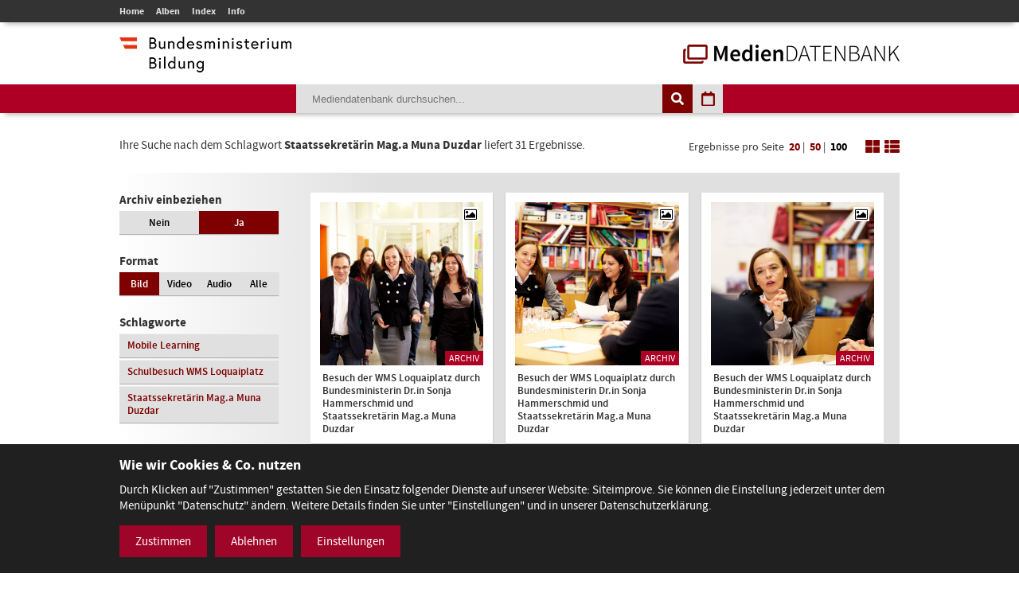

--- FILE ---
content_type: text/html; charset=utf-8
request_url: https://mdb.bmbwf.gv.at/suche/?mode=tag&tag_id=790&selection=all&format=image&view=tiles&page=1&items_per_page=100
body_size: 9176
content:
<!DOCTYPE html>
<html lang="de">
<head>
	<meta charset="utf-8" />
	<title>Suche - Mediendatenbank des BMB</title>
    <meta http-equiv="X-UA-Compatible" content="IE=edge">
	<meta name="description" content="" />
	<meta name="robots" content="index, follow, noarchive" />
	<meta name="viewport" content="width=device-width, initial-scale=1.0">
	<link rel="stylesheet" href="/resources/css/library.1568822510.css" type="text/css" media="all" />
	<link rel="stylesheet" href="/resources/css/default.1756550143.css" type="text/css" media="all" />
	<script src="/resources/js/library.1569357937.js"></script>
	<script src="/resources/js/init.1687443403.js"></script>
	<link rel="shortcut icon" type="image/x-icon" href="/resources/favicons/favicon.ico" />
	<link rel="canonical" href="https://mdb.bmbwf.gv.at/suche/" />
	<link rel="alternate" hreflang="de" href="https://mdb.bmbwf.gv.at/suche/" />
	<meta name="js-sliderPause" content="4000" />
	<meta name="js-sliderSpeed" content="750" />
	<meta name="js-openExternalLinksInNewWindow" content="0" />
	<meta name="js-openPDFLinksInNewWindow" content="0" />
</head>

<body>

<header id="header">
	<div id="topbar">
		<div class="container">
			<div id="mainmenu">
				<ul role="navigation" aria-label="Kopfzeile Navigation"><li><a href="/">Home</a></li><li><a href="/alben/">Alben</a></li><li><a href="/index/">Index</a></li><li><a href="/info/">Info</a></li></ul>			</div>
					</div>
	</div>
	<div id="logos">
		<div class="container">
			<div id="bmb-logo">
				<a aria-label="zur Website des Bundesministeriums" href="https://www.bmb.gv.at/"><img src="/media/logo_bmb_web.png" alt="Logo Bundesministerium" /></a>
			</div>
			<div id="bdb-logo">
				<a aria-label="zur Startseite" href="/"><img src="/resources/images/logo_mdb.png" alt="Logo Mediendatenbank" /></a>
			</div>
		</div>
	</div>
	<div id="searchbar">
		<div class="container">
			<div id="search">
				<form action="/suche/" method="get">
					<input type="hidden" name="mode" value="search" />
<input type="hidden" name="tag_id" value="790" />
<input type="hidden" name="selection" value="all" />
<input type="hidden" name="format" value="image" />
<input type="hidden" name="view" value="tiles" />
<input type="hidden" name="page" value="1" />
<input type="hidden" name="items_per_page" value="100" />
<input type="hidden" name="year" value="2026" />
<input type="hidden" name="month" value="1" />
					<div id="search-elements"><input aria-label="Suchebegriff" id="search-input" type="text" name="search_term" value="" placeholder="Mediendatenbank durchsuchen..." /><input id="search-button" aria-label="Suche auslösen" type="submit" value="" /><input aria-label="Filtermöglichkeiten anzeigen" id="filter-button" class="js-filter-button" type="button" value="" /><input aria-label="Kalendar anzeigen" id="calendar-button" class="js-calendar-button" type="button" value="" /></div>
					<div id="calendar" data-search-url="/suche/?mode=calendar&amp;year=2026&amp;month=1&amp;selection=all&amp;format=image&amp;view=tiles&amp;page=1&amp;items_per_page=100"><div class="spinner"><i class="fa fa-spinner fa-spin fa-3x fa-fw" aria-hidden="true"></i></div><div class="calendar-content"><div class="calendar-header"><a aria-label="Jahr zurück" class="year-button year-down-button js-year-down-button" href="#"><i class="fa fa-arrow-left fa-fw"></i></a><span class="current-year js-current-year">2026</span><a aria-label="Jahr vor" class="year-button year-up-button js-year-up-button" href="#"><i class="fa fa-arrow-right fa-fw"></i></a></div><div class="grid"><div class="row"><div class="col is-3"><a class="link-month link-month-1" href="#"><div class="month month-1">Jänner</div></a></div><div class="col is-3"><a class="link-month link-month-2" href="#"><div class="month month-2">Februar</div></a></div><div class="col is-3"><a class="link-month link-month-3" href="#"><div class="month month-3">März</div></a></div><div class="col is-3"><a class="link-month link-month-4" href="#"><div class="month month-4">April</div></a></div></div><div class="row"><div class="col is-3"><a class="link-month link-month-5" href="#"><div class="month month-5">Mai</div></a></div><div class="col is-3"><a class="link-month link-month-6" href="#"><div class="month month-6">Juni</div></a></div><div class="col is-3"><a class="link-month link-month-7" href="#"><div class="month month-7">Juli</div></a></div><div class="col is-3"><a class="link-month link-month-8" href="#"><div class="month month-8">August</div></a></div></div><div class="row"><div class="col is-3"><a class="link-month link-month-9" href="#"><div class="month month-9">September</div></a></div><div class="col is-3"><a class="link-month link-month-10" href="#"><div class="month month-10">Oktober</div></a></div><div class="col is-3"><a class="link-month link-month-11" href="#"><div class="month month-11">November</div></a></div><div class="col is-3"><a class="link-month link-month-12" href="#"><div class="month month-12">Dezember</div></a></div></div></div></div></div>				</form>
			</div>
		</div>
	</div>
</header>
<div id="filter"></div>

<h1 class="hide">Mediendatenbank Suche</h1>

<div id="disclaimer" class="mfp-hide">
	<h2>Nutzungsbedingungen</h2>

	<p>Mit dem Download von Medien aus der BMB-Mediendatenbank werden die Nutzungsbedingungen zur Kenntnis genommen. Die Bilder, Videos und Audio-Dateien dürfen ausschließlich für private Zwecke verwendet werden. Für eine Weiterveröffentlichung bzw. kommerzielle Nutzung müssen die Nutzungsrechte direkt mit dem Fotografen, der Fotografin, dem Produzenten des Videos, der Audiodatei verhandelt werden.</p>

	<div id="disclaimer-text-box">
		<p>Die Mediendatenbank des BMB enthält Medien, deren Nutzungsrechte dem Bund zustehen. Ausgenommen hiervon sind Medien, bei denen ein entsprechender Hinweis angebracht ist. Die Medien, deren Rechte dem Bund zustehen, stehen unter den Nutzungsbedingungen kostenfrei zum Download zur Verfügung. Eine Registrierung der Nutzerin/des Nutzers ist nicht erforderlich. Mit dem Download akzeptiert die Nutzerin/der Nutzer die Nutzungsbedingungen dieser Medien. Das gesamte in der Datenbank enthaltene Medienmaterial ist nach dem Urheberrechtsgesetz geschützt.</p>

<p>Wird Medienmaterial heruntergeladen, an dem die Rechte nicht dem Bund zustehen, so ist vor dem Download über einen Link die Werknutzungsbewilligung des jeweiligen Produzenten einzuholen und mit ihm eine Vereinbarung über die Vergütung für die Nutzung des Bildmaterials zu treffen.</p>

<p>Soweit nicht ohnehin das Recht auf freie Werknutzung, insbesondere gemäß § 42 UrhG besteht, erteilt der Bund die</p>

<ul>
	<li>nicht übertragbare,</li>
	<li>nicht ausschließliche,</li>
	<li>zeitlich und räumlich unbeschränkte</li>
</ul>

<p>Bewilligung das Medienmaterial der Mediendatenbank, an welchem dem Bund die Rechte zustehen, kostenfrei</p>

<ul>
	<li>zu nicht kommerziellen Zwecken,</li>
	<li>zu redaktionellen Zwecken von Medien und</li>
	<li>zu Zwecken im Bereich der politischen Bildung</li>
</ul>

<p>zu vervielfältigen, zu verbreiten, zu senden, öffentlich vorzuführen oder im Internet zur Verfügung zu stellen.Eine darüber hinausgehende Nutzung, insbesondere für Werbezwecke, ist nicht zulässig.</p>

<p>Bei Veröffentlichung des Foto- Video- oder Audiomaterials muss das abgebildete Sujet dem jeweiligen Fotografin/Fotografen bzw. dem Produzenten des Videos, der Audio-Datei zugeordnet werden können.</p>

<p>Bei Nutzung der Bilder, Videos und Audio-Dateien des Medienservices ist eine Bearbeitung ohne vorherige schriftliche Genehmigung durch das BM:BWF nicht gestattet. Davon ausgenommen sind Größenveränderungen, geringfügige Farbkorrekturen und geringfügige Ausschnittsveränderungen. Heruntergeladene Medien dürfen auch nicht in einem sinnentstellenden Zusammenhang benutzt werden. Es sind die Bestimmungen des Urheberrechtes, insbesondere die Bildnisschutzes (§78 UrhG) einzuhalten. Jedenfalls unzulässig ist die Verwendung des Bild- Video- oder Audiomaterials, die zu einer Herabwürdigung abgebildeter Personen oder des Ansehens der Republik Österreich führen.</p>

<p>Ein Verstoß gegen die Nutzungsbedingungen bewirkt das sofortige Erlöschen der erteilten Werknutzungsbewilligung. Nach einer unberechtigten Nutzung eines Mediums ist auch ein neuerlicher Erwerb einer Nutzungsbewilligung für dieses Medium ausgeschlossen.</p>

<p>Die Haftung und Gewährleistung des BMB beschränkt sich auf das Bestehen der erteilten Werknutzungsbewilligung und vorsätzlichem oder grob fahrlässigem Verschulden. Eine darüber hinausgehende Haftung und Gewährleistung ist ausgeschlossen. Die Rechtsfolgen einer aus der Nutzung des Bildmaterials entstehenden Urheberrechtsverletzung richten sich nach dem geltenden Urheberrechtsgesetz. Das BMB haftet nicht für Schäden, die dem Nutzer aus dem Erlöschen der Werknutzungsbewilligung entstehen.</p>

<p>Gerichtsstand für allfällige Streitigkeiten aus der Nutzung der Mediendatenbank ist Wien. Die Nutzung unterliegt österreichischem Recht.</p>
	</div>

	<label><input type="checkbox" id="disclaimer-checkbox" class="js-disclaimer-checkbox" /> Ich bestätige die Nutzungsbedingungen</label>

	<div class="center"><a class="media-download button js-disclaimer-download-button" href="#" id="disclaimer-download-url" data-check-alert-msg="Bitte bestätigen Sie die Nutzungsbedingungen."><span class="download-icon"></span>Download</a></div>
</div>

<div id="request-form" class="rexx-form mfp-hide" data-current-media-id="0">
	<h2>Anfrage</h2>

	<div class="request-form-body">
		<p>Bitte geben Sie für dieses Medium Ihren Namen, Email-Adresse und den Verwendungszweck an. Wir schicken Ihnen dann die Datei per E-Mail zu.</p>

		<div class="validate-messages">
			<p><strong>Achtung:</strong> <span class="js-error-msg"></span></p>
			<ul>
				<li class="field-hint name-field-hint">Bitten geben Sie Ihren Namen an.</li>
				<li class="field-hint email-field-hint">Bitten geben Sie eine korrekte E-Mail Adresse an.</li>
				<li class="field-hint message-field-hint">Bitten geben Sie den Verwendungszweck an.</li>
				<li class="field-hint robotron-field-hint">Bitte lassen Sie das letzte Feld leer!</li>
			</ul>
		</div>

		<div class="control textfield">
			<label for="name">Name <span class="required">*</span></label>
			<input class="js-request-name" type="text" id="name" name="name" value="" placeholder="Name*" />
		</div>

		<div class="control textfield">
			<label for="email">E-Mail <span class="required">*</span></label>
			<input class="js-request-email" type="text" id="email" name="email" value="" placeholder="E-Mail*" />
		</div>

		<div class="control textarea">
			<label for="message">Verwendungszweck <span class="required">*</span></label>
			<textarea class="js-request-message" id="message" name="message" placeholder="Verwendungszweck*"></textarea>
		</div>

		<div class="control textfield robotron">
		    <label for="robotron">Bitte dieses Feld leer lassen! <span class="required">*</span></label>
		    <input class="js-request-robotron" type="text" id="robotron" name="robotron" value="" placeholder="Bitte dieses Feld leer lassen!*" />
		</div>

		<p class="required-msg"><span class="required">*</span> Pflichtfelder</p>

		<div class="control submit-button">
			<a class="button js-request-submit-button" name="submit" type="button" value="submit"><div class="request-form-spinner"><i class="fa fa-spinner fa-spin fa-3x fa-fw" aria-hidden="true"></i></div> Anfragen</a>
		</div>
	</div>

	<div class="success-message">
		<p><i class="fa fa-check" aria-hidden="true"></i> Vielen Dank! Ihre Anfrage wurde weitergeleitet.</p>
		<p><a href="#" class="button js-request-form-close">Schließen</a></p>
	</div>
</div>

<div class="container" id="functions">
	<div id="function-description">
		Ihre Suche nach dem Schlagwort <strong>Staatssekretärin Mag.a Muna Duzdar</strong> liefert 31 Ergebnisse.	</div>
	<div id="search-nav-functions">
		<div id="pagination-settings">
			Ergebnisse pro Seite <a class="" href="/suche/?mode=tag&amp;tag_id=790&amp;selection=all&amp;format=image&amp;view=tiles&amp;page=1&amp;items_per_page=20">20</a> | <a class="" href="/suche/?mode=tag&amp;tag_id=790&amp;selection=all&amp;format=image&amp;view=tiles&amp;page=1&amp;items_per_page=50">50</a> | <a class="active" href="/suche/?mode=tag&amp;tag_id=790&amp;selection=all&amp;format=image&amp;view=tiles&amp;page=1&amp;items_per_page=100">100</a>
		</div>
		<a href="/suche/?mode=tag&amp;tag_id=790&amp;selection=all&amp;format=image&amp;view=tiles&amp;page=1&amp;items_per_page=100"><img src="/resources/images/icon_tiles.png" alt="Icon Spalten" /></a>
		<a href="/suche/?mode=tag&amp;tag_id=790&amp;selection=all&amp;format=image&amp;view=list&amp;page=1&amp;items_per_page=100"><img src="/resources/images/icon_list.png" alt="Icon Liste" /></a>
	</div>
</div>
<div class="container" id="content-sidebar">
    <aside id="sidebar">
		<div id="selection" class="sidebar-box"><h2>Archiv einbeziehen</h2><div class="grid"><div class="row"><div class="col is-6 "><a href="/suche/?mode=tag&amp;tag_id=790&amp;selection=current&amp;format=image&amp;view=tiles&amp;page=1&amp;items_per_page=100">Nein</a></div><div class="col is-6 current"><a href="/suche/?mode=tag&amp;tag_id=790&amp;selection=all&amp;format=image&amp;view=tiles&amp;page=1&amp;items_per_page=100">Ja</a></div></div></div></div>
		<div id="format" class="sidebar-box">
			<h2>Format</h2>
			<div class="grid">
				<div class="row">
					<div class="col is-3 current">
						<a href="/suche/?mode=tag&amp;tag_id=790&amp;selection=all&amp;format=image&amp;view=tiles&amp;page=1&amp;items_per_page=100">Bild</a>
					</div>
					<div class="col is-3 ">
						<a href="/suche/?mode=tag&amp;tag_id=790&amp;selection=all&amp;format=video&amp;view=tiles&amp;page=1&amp;items_per_page=100">Video</a>
					</div>
					<div class="col is-3 ">
						<a href="/suche/?mode=tag&amp;tag_id=790&amp;selection=all&amp;format=audio&amp;view=tiles&amp;page=1&amp;items_per_page=100">Audio</a>
					</div>
					<div class="col is-3 ">
						<a href="/suche/?mode=tag&amp;tag_id=790&amp;selection=all&amp;format=all&amp;view=tiles&amp;page=1&amp;items_per_page=100">Alle</a>
					</div>
				</div>
			</div>
		</div>

					<div id="tags" class="sidebar-box">
				<h2>Schlagworte</h2>
				<div class="grid">
					<div class="row">
						<div class="col is-12"><a href="/suche/?mode=tag&amp;tag_id=683&amp;selection=all&amp;format=image&amp;view=tiles&amp;page=1&amp;items_per_page=100">Mobile Learning</a></div><div class="col is-12"><a href="/suche/?mode=tag&amp;tag_id=789&amp;selection=all&amp;format=image&amp;view=tiles&amp;page=1&amp;items_per_page=100">Schulbesuch WMS Loquaiplatz</a></div><div class="col is-12"><a href="/suche/?mode=tag&amp;tag_id=790&amp;selection=all&amp;format=image&amp;view=tiles&amp;page=1&amp;items_per_page=100">Staatssekretärin Mag.a Muna Duzdar</a></div>					</div>
				</div>
			</div>
				
		<h2>Top Kategorien</h2><div id="top-categories" class="sidebar-box"><ol><li><a href="/suche/?mode=category&amp;category_id=16&amp;selection=all&amp;format=image&amp;view=tiles&amp;page=1&amp;items_per_page=100">Veranstaltungen</a></li><li><a href="/suche/?mode=category&amp;category_id=1&amp;selection=all&amp;format=image&amp;view=tiles&amp;page=1&amp;items_per_page=100">Bildung -  Schulen</a></li><li><a href="/suche/?mode=category&amp;category_id=17&amp;selection=all&amp;format=image&amp;view=tiles&amp;page=1&amp;items_per_page=100">Wissenschaft und Forschung</a></li><li><a href="/suche/?mode=category&amp;category_id=9&amp;selection=all&amp;format=image&amp;view=tiles&amp;page=1&amp;items_per_page=100">Ministerium</a></li><li><a href="/suche/?mode=category&amp;category_id=11&amp;selection=all&amp;format=image&amp;view=tiles&amp;page=1&amp;items_per_page=100">Preisverleihungen</a></li><li><a href="/suche/?mode=category&amp;category_id=8&amp;selection=all&amp;format=image&amp;view=tiles&amp;page=1&amp;items_per_page=100">Minister/ MInisterin</a></li><li><a href="/suche/?mode=category&amp;category_id=2&amp;selection=all&amp;format=image&amp;view=tiles&amp;page=1&amp;items_per_page=100">Ehrung</a></li><li><a href="/suche/?mode=category&amp;category_id=4&amp;selection=all&amp;format=image&amp;view=tiles&amp;page=1&amp;items_per_page=100">Frauen und Gleichbehandlung</a></li><li><a href="/suche/?mode=category&amp;category_id=18&amp;selection=all&amp;format=image&amp;view=tiles&amp;page=1&amp;items_per_page=100">Science Talk</a></li><li><a href="/suche/?mode=category&amp;category_id=12&amp;selection=all&amp;format=image&amp;view=tiles&amp;page=1&amp;items_per_page=100">Pressekonferenz</a></li><li><a href="/suche/?mode=category&amp;category_id=5&amp;selection=all&amp;format=image&amp;view=tiles&amp;page=1&amp;items_per_page=100">Kultur</a></li><li><a href="/suche/?mode=category&amp;category_id=7&amp;selection=all&amp;format=image&amp;view=tiles&amp;page=1&amp;items_per_page=100">Kunst</a></li></ol><p class="align-left"><a href="/index/">Alle Kategorien</a></p></div>    </aside>
	<article id="content">
		<div class="album-gallery tiles-view">
			<div class="grid"><div class="row"><div class="col is-4"><a aria-label="Besuch der WMS Loquaiplatz durch Bundesministerin Dr.in Sonja Hammerschmid und Staatssekretärin Mag.a Muna Duzdar - Bild Nr. 7277 öffnen" class="js-open-media-details" data-media-id="7277" href="#"><div class="album-gallery-item media-online"><div class="image-container"><div class="icon icon-image"><i class="fa fa-picture-o"></i></div><div class="archive-badge">Archiv</div><img src="/mediatypes/bmbmedia/media_7277.jpg" alt="Besuch der WMS Loquaiplatz durch Bundesministerin Dr.in Sonja Hammerschmid und Staatssekretärin Mag.a Muna Duzdar - Bild Nr. 7277" /></div><div class="album-caption">Besuch der WMS Loquaiplatz durch Bundesministerin Dr.in Sonja Hammerschmid und Staatssekretärin Mag.a Muna Duzdar</div></div></a><div class="media-details media-details-box media-id-7277"><div class="media-details-close js-media-details-close"></div><div class="left"><a title="Besuch der WMS Loquaiplatz durch Bundesministerin Dr.in Sonja Hammerschmid und Staatssekretärin Mag.a Muna Duzdar" class="lightbox" href="/mediatypes/bmbmedia_full/media_7277.jpg"><img src="/mediatypes/bmbmedia_box/media_7277.jpg" aria-label="Besuch der WMS Loquaiplatz durch Bundesministerin Dr.in Sonja Hammerschmid und Staatssekretärin Mag.a Muna Duzdar - Bild Nr. 7277" alt="Besuch der WMS Loquaiplatz durch Bundesministerin Dr.in Sonja Hammerschmid und Staatssekretärin Mag.a Muna Duzdar - Bild Nr. 7277" /></a><div class="center"><a href="#" data-download-file="/bmbdownload/media_7277.jpg" class="media-download button js-media-download-button"><span class="download-icon"></span>Download</a></div><div class="desktop"><h3>Weitere Medien in diesem Album</h3><div class="album-preview"><a aria-label="Album anzeigen" href="/suche/?mode=album&amp;album_id=410&amp;selection=all&amp;format=image&amp;view=tiles&amp;page=1&amp;items_per_page=100" class="album-preview-overlay">#</a><div class="grid"><div class="row row-1"><div class="col is-4"><div class="thumb "><img src="/mediatypes/bmbmedia_box_gallery/media_7278.jpg" alt="Besuch der WMS Loquaiplatz durch Bundesministerin Dr.in Sonja Hammerschmid und Staatssekretärin Mag.a Muna Duzdar - Bild Nr. 7278 - Vorschau" /></div></div><div class="col is-4"><div class="thumb "><img src="/mediatypes/bmbmedia_box_gallery/media_7279.jpg" alt="Besuch der WMS Loquaiplatz durch Bundesministerin Dr.in Sonja Hammerschmid und Staatssekretärin Mag.a Muna Duzdar - Bild Nr. 7279 - Vorschau" /></div></div><div class="col is-4"><div class="thumb "><img src="/mediatypes/bmbmedia_box_gallery/media_7280.jpg" alt="Besuch der WMS Loquaiplatz durch Bundesministerin Dr.in Sonja Hammerschmid und Staatssekretärin Mag.a Muna Duzdar - Bild Nr. 7280 - Vorschau" /></div></div></div><div class="row row-2"><div class="col is-4"><div class="thumb "><img src="/mediatypes/bmbmedia_box_gallery/media_7281.jpg" alt="Besuch der WMS Loquaiplatz durch Bundesministerin Dr.in Sonja Hammerschmid und Staatssekretärin Mag.a Muna Duzdar" /></div></div><div class="col is-4"><div class="thumb "><img src="/mediatypes/bmbmedia_box_gallery/media_7282.jpg" alt="Besuch der WMS Loquaiplatz durch Bundesministerin Dr.in Sonja Hammerschmid und Staatssekretärin Mag.a Muna Duzdar" /></div></div><div class="col is-4"><div class="thumb preview"><div class="bullets"></div><img src="/resources/images/album_preview_dummy.png" alt="" /></div></div></div></div></div></div></div><div class="right"><h2>Besuch der WMS Loquaiplatz durch Bundesministerin Dr.in Sonja Hammerschmid und Staatssekretärin Mag.a Muna Duzdar</h2><div class="description"><p class="exposure-place">WMS Loquaiplatz, 03.11.2016</p><p>-</p><h3>Bild:</h3><p>Peter M. Mayr</p><h3>Schlagworte:</h3><p><a href="/suche/?mode=tag&amp;tag_id=683&amp;selection=all&amp;format=image&amp;view=tiles&amp;page=1&amp;items_per_page=100">Mobile Learning</a>, <a href="/suche/?mode=tag&amp;tag_id=789&amp;selection=all&amp;format=image&amp;view=tiles&amp;page=1&amp;items_per_page=100">Schulbesuch WMS Loquaiplatz</a>, <a href="/suche/?mode=tag&amp;tag_id=790&amp;selection=all&amp;format=image&amp;view=tiles&amp;page=1&amp;items_per_page=100">Staatssekretärin Mag.a Muna Duzdar</a></p></div></div><div class="mobile"><h3>Weitere Bilder in diesem Album</h3><div class="album-preview"><a href="/suche/?mode=album&amp;album_id=410&amp;selection=all&amp;format=image&amp;view=tiles&amp;page=1&amp;items_per_page=100" class="album-preview-overlay">#</a><div class="grid"><div class="row row-1"><div class="col is-4"><div class="thumb "><img src="/mediatypes/bmbmedia_box_gallery/media_7278.jpg" alt="Besuch der WMS Loquaiplatz durch Bundesministerin Dr.in Sonja Hammerschmid und Staatssekretärin Mag.a Muna Duzdar - Bild Nr. 7278 - Vorschau" /></div></div><div class="col is-4"><div class="thumb "><img src="/mediatypes/bmbmedia_box_gallery/media_7279.jpg" alt="Besuch der WMS Loquaiplatz durch Bundesministerin Dr.in Sonja Hammerschmid und Staatssekretärin Mag.a Muna Duzdar - Bild Nr. 7279 - Vorschau" /></div></div><div class="col is-4"><div class="thumb "><img src="/mediatypes/bmbmedia_box_gallery/media_7280.jpg" alt="Besuch der WMS Loquaiplatz durch Bundesministerin Dr.in Sonja Hammerschmid und Staatssekretärin Mag.a Muna Duzdar - Bild Nr. 7280 - Vorschau" /></div></div></div><div class="row row-2"><div class="col is-4"><div class="thumb "><img src="/mediatypes/bmbmedia_box_gallery/media_7281.jpg" alt="Besuch der WMS Loquaiplatz durch Bundesministerin Dr.in Sonja Hammerschmid und Staatssekretärin Mag.a Muna Duzdar" /></div></div><div class="col is-4"><div class="thumb "><img src="/mediatypes/bmbmedia_box_gallery/media_7282.jpg" alt="Besuch der WMS Loquaiplatz durch Bundesministerin Dr.in Sonja Hammerschmid und Staatssekretärin Mag.a Muna Duzdar" /></div></div><div class="col is-4"><div class="thumb preview"><div class="bullets"></div><img src="/resources/images/album_preview_dummy.png" alt="" /></div></div></div></div></div></div></div></div><div class="col is-4"><a aria-label="Besuch der WMS Loquaiplatz durch Bundesministerin Dr.in Sonja Hammerschmid und Staatssekretärin Mag.a Muna Duzdar - Bild Nr. 7278 öffnen" class="js-open-media-details" data-media-id="7278" href="#"><div class="album-gallery-item media-online"><div class="image-container"><div class="icon icon-image"><i class="fa fa-picture-o"></i></div><div class="archive-badge">Archiv</div><img src="/mediatypes/bmbmedia/media_7278.jpg" alt="Besuch der WMS Loquaiplatz durch Bundesministerin Dr.in Sonja Hammerschmid und Staatssekretärin Mag.a Muna Duzdar - Bild Nr. 7278" /></div><div class="album-caption">Besuch der WMS Loquaiplatz durch Bundesministerin Dr.in Sonja Hammerschmid und Staatssekretärin Mag.a Muna Duzdar</div></div></a><div class="media-details media-details-box media-id-7278"><div class="media-details-close js-media-details-close"></div><div class="left"><a title="Besuch der WMS Loquaiplatz durch Bundesministerin Dr.in Sonja Hammerschmid und Staatssekretärin Mag.a Muna Duzdar" class="lightbox" href="/mediatypes/bmbmedia_full/media_7278.jpg"><img src="/mediatypes/bmbmedia_box/media_7278.jpg" aria-label="Besuch der WMS Loquaiplatz durch Bundesministerin Dr.in Sonja Hammerschmid und Staatssekretärin Mag.a Muna Duzdar - Bild Nr. 7278" alt="Besuch der WMS Loquaiplatz durch Bundesministerin Dr.in Sonja Hammerschmid und Staatssekretärin Mag.a Muna Duzdar - Bild Nr. 7278" /></a><div class="center"><a href="#" data-download-file="/bmbdownload/media_7278.jpg" class="media-download button js-media-download-button"><span class="download-icon"></span>Download</a></div><div class="desktop"><h3>Weitere Medien in diesem Album</h3><div class="album-preview"><a aria-label="Album anzeigen" href="/suche/?mode=album&amp;album_id=410&amp;selection=all&amp;format=image&amp;view=tiles&amp;page=1&amp;items_per_page=100" class="album-preview-overlay">#</a><div class="grid"><div class="row row-1"><div class="col is-4"><div class="thumb "><img src="/mediatypes/bmbmedia_box_gallery/media_7277.jpg" alt="Besuch der WMS Loquaiplatz durch Bundesministerin Dr.in Sonja Hammerschmid und Staatssekretärin Mag.a Muna Duzdar - Bild Nr. 7277 - Vorschau" /></div></div><div class="col is-4"><div class="thumb "><img src="/mediatypes/bmbmedia_box_gallery/media_7279.jpg" alt="Besuch der WMS Loquaiplatz durch Bundesministerin Dr.in Sonja Hammerschmid und Staatssekretärin Mag.a Muna Duzdar - Bild Nr. 7279 - Vorschau" /></div></div><div class="col is-4"><div class="thumb "><img src="/mediatypes/bmbmedia_box_gallery/media_7280.jpg" alt="Besuch der WMS Loquaiplatz durch Bundesministerin Dr.in Sonja Hammerschmid und Staatssekretärin Mag.a Muna Duzdar - Bild Nr. 7280 - Vorschau" /></div></div></div><div class="row row-2"><div class="col is-4"><div class="thumb "><img src="/mediatypes/bmbmedia_box_gallery/media_7281.jpg" alt="Besuch der WMS Loquaiplatz durch Bundesministerin Dr.in Sonja Hammerschmid und Staatssekretärin Mag.a Muna Duzdar" /></div></div><div class="col is-4"><div class="thumb "><img src="/mediatypes/bmbmedia_box_gallery/media_7282.jpg" alt="Besuch der WMS Loquaiplatz durch Bundesministerin Dr.in Sonja Hammerschmid und Staatssekretärin Mag.a Muna Duzdar" /></div></div><div class="col is-4"><div class="thumb preview"><div class="bullets"></div><img src="/resources/images/album_preview_dummy.png" alt="" /></div></div></div></div></div></div></div><div class="right"><h2>Besuch der WMS Loquaiplatz durch Bundesministerin Dr.in Sonja Hammerschmid und Staatssekretärin Mag.a Muna Duzdar</h2><div class="description"><p class="exposure-place">WMS Loquaiplatz, 03.11.2016</p><p>-</p><h3>Bild:</h3><p>Peter M. Mayr</p><h3>Schlagworte:</h3><p><a href="/suche/?mode=tag&amp;tag_id=683&amp;selection=all&amp;format=image&amp;view=tiles&amp;page=1&amp;items_per_page=100">Mobile Learning</a>, <a href="/suche/?mode=tag&amp;tag_id=789&amp;selection=all&amp;format=image&amp;view=tiles&amp;page=1&amp;items_per_page=100">Schulbesuch WMS Loquaiplatz</a>, <a href="/suche/?mode=tag&amp;tag_id=790&amp;selection=all&amp;format=image&amp;view=tiles&amp;page=1&amp;items_per_page=100">Staatssekretärin Mag.a Muna Duzdar</a></p></div></div><div class="mobile"><h3>Weitere Bilder in diesem Album</h3><div class="album-preview"><a href="/suche/?mode=album&amp;album_id=410&amp;selection=all&amp;format=image&amp;view=tiles&amp;page=1&amp;items_per_page=100" class="album-preview-overlay">#</a><div class="grid"><div class="row row-1"><div class="col is-4"><div class="thumb "><img src="/mediatypes/bmbmedia_box_gallery/media_7277.jpg" alt="Besuch der WMS Loquaiplatz durch Bundesministerin Dr.in Sonja Hammerschmid und Staatssekretärin Mag.a Muna Duzdar - Bild Nr. 7277 - Vorschau" /></div></div><div class="col is-4"><div class="thumb "><img src="/mediatypes/bmbmedia_box_gallery/media_7279.jpg" alt="Besuch der WMS Loquaiplatz durch Bundesministerin Dr.in Sonja Hammerschmid und Staatssekretärin Mag.a Muna Duzdar - Bild Nr. 7279 - Vorschau" /></div></div><div class="col is-4"><div class="thumb "><img src="/mediatypes/bmbmedia_box_gallery/media_7280.jpg" alt="Besuch der WMS Loquaiplatz durch Bundesministerin Dr.in Sonja Hammerschmid und Staatssekretärin Mag.a Muna Duzdar - Bild Nr. 7280 - Vorschau" /></div></div></div><div class="row row-2"><div class="col is-4"><div class="thumb "><img src="/mediatypes/bmbmedia_box_gallery/media_7281.jpg" alt="Besuch der WMS Loquaiplatz durch Bundesministerin Dr.in Sonja Hammerschmid und Staatssekretärin Mag.a Muna Duzdar" /></div></div><div class="col is-4"><div class="thumb "><img src="/mediatypes/bmbmedia_box_gallery/media_7282.jpg" alt="Besuch der WMS Loquaiplatz durch Bundesministerin Dr.in Sonja Hammerschmid und Staatssekretärin Mag.a Muna Duzdar" /></div></div><div class="col is-4"><div class="thumb preview"><div class="bullets"></div><img src="/resources/images/album_preview_dummy.png" alt="" /></div></div></div></div></div></div></div></div><div class="col is-4"><a aria-label="Besuch der WMS Loquaiplatz durch Bundesministerin Dr.in Sonja Hammerschmid und Staatssekretärin Mag.a Muna Duzdar - Bild Nr. 7279 öffnen" class="js-open-media-details" data-media-id="7279" href="#"><div class="album-gallery-item media-online"><div class="image-container"><div class="icon icon-image"><i class="fa fa-picture-o"></i></div><div class="archive-badge">Archiv</div><img src="/mediatypes/bmbmedia/media_7279.jpg" alt="Besuch der WMS Loquaiplatz durch Bundesministerin Dr.in Sonja Hammerschmid und Staatssekretärin Mag.a Muna Duzdar - Bild Nr. 7279" /></div><div class="album-caption">Besuch der WMS Loquaiplatz durch Bundesministerin Dr.in Sonja Hammerschmid und Staatssekretärin Mag.a Muna Duzdar</div></div></a><div class="media-details media-details-box media-id-7279"><div class="media-details-close js-media-details-close"></div><div class="left"><a title="Besuch der WMS Loquaiplatz durch Bundesministerin Dr.in Sonja Hammerschmid und Staatssekretärin Mag.a Muna Duzdar" class="lightbox" href="/mediatypes/bmbmedia_full/media_7279.jpg"><img src="/mediatypes/bmbmedia_box/media_7279.jpg" aria-label="Besuch der WMS Loquaiplatz durch Bundesministerin Dr.in Sonja Hammerschmid und Staatssekretärin Mag.a Muna Duzdar - Bild Nr. 7279" alt="Besuch der WMS Loquaiplatz durch Bundesministerin Dr.in Sonja Hammerschmid und Staatssekretärin Mag.a Muna Duzdar - Bild Nr. 7279" /></a><div class="center"><a href="#" data-download-file="/bmbdownload/media_7279.jpg" class="media-download button js-media-download-button"><span class="download-icon"></span>Download</a></div><div class="desktop"><h3>Weitere Medien in diesem Album</h3><div class="album-preview"><a aria-label="Album anzeigen" href="/suche/?mode=album&amp;album_id=410&amp;selection=all&amp;format=image&amp;view=tiles&amp;page=1&amp;items_per_page=100" class="album-preview-overlay">#</a><div class="grid"><div class="row row-1"><div class="col is-4"><div class="thumb "><img src="/mediatypes/bmbmedia_box_gallery/media_7277.jpg" alt="Besuch der WMS Loquaiplatz durch Bundesministerin Dr.in Sonja Hammerschmid und Staatssekretärin Mag.a Muna Duzdar - Bild Nr. 7277 - Vorschau" /></div></div><div class="col is-4"><div class="thumb "><img src="/mediatypes/bmbmedia_box_gallery/media_7278.jpg" alt="Besuch der WMS Loquaiplatz durch Bundesministerin Dr.in Sonja Hammerschmid und Staatssekretärin Mag.a Muna Duzdar - Bild Nr. 7278 - Vorschau" /></div></div><div class="col is-4"><div class="thumb "><img src="/mediatypes/bmbmedia_box_gallery/media_7280.jpg" alt="Besuch der WMS Loquaiplatz durch Bundesministerin Dr.in Sonja Hammerschmid und Staatssekretärin Mag.a Muna Duzdar - Bild Nr. 7280 - Vorschau" /></div></div></div><div class="row row-2"><div class="col is-4"><div class="thumb "><img src="/mediatypes/bmbmedia_box_gallery/media_7281.jpg" alt="Besuch der WMS Loquaiplatz durch Bundesministerin Dr.in Sonja Hammerschmid und Staatssekretärin Mag.a Muna Duzdar" /></div></div><div class="col is-4"><div class="thumb "><img src="/mediatypes/bmbmedia_box_gallery/media_7282.jpg" alt="Besuch der WMS Loquaiplatz durch Bundesministerin Dr.in Sonja Hammerschmid und Staatssekretärin Mag.a Muna Duzdar" /></div></div><div class="col is-4"><div class="thumb preview"><div class="bullets"></div><img src="/resources/images/album_preview_dummy.png" alt="" /></div></div></div></div></div></div></div><div class="right"><h2>Besuch der WMS Loquaiplatz durch Bundesministerin Dr.in Sonja Hammerschmid und Staatssekretärin Mag.a Muna Duzdar</h2><div class="description"><p class="exposure-place">WMS Loquaiplatz, 03.11.2016</p><p>-</p><h3>Bild:</h3><p>Peter M. Mayr</p><h3>Schlagworte:</h3><p><a href="/suche/?mode=tag&amp;tag_id=683&amp;selection=all&amp;format=image&amp;view=tiles&amp;page=1&amp;items_per_page=100">Mobile Learning</a>, <a href="/suche/?mode=tag&amp;tag_id=789&amp;selection=all&amp;format=image&amp;view=tiles&amp;page=1&amp;items_per_page=100">Schulbesuch WMS Loquaiplatz</a>, <a href="/suche/?mode=tag&amp;tag_id=790&amp;selection=all&amp;format=image&amp;view=tiles&amp;page=1&amp;items_per_page=100">Staatssekretärin Mag.a Muna Duzdar</a></p></div></div><div class="mobile"><h3>Weitere Bilder in diesem Album</h3><div class="album-preview"><a href="/suche/?mode=album&amp;album_id=410&amp;selection=all&amp;format=image&amp;view=tiles&amp;page=1&amp;items_per_page=100" class="album-preview-overlay">#</a><div class="grid"><div class="row row-1"><div class="col is-4"><div class="thumb "><img src="/mediatypes/bmbmedia_box_gallery/media_7277.jpg" alt="Besuch der WMS Loquaiplatz durch Bundesministerin Dr.in Sonja Hammerschmid und Staatssekretärin Mag.a Muna Duzdar - Bild Nr. 7277 - Vorschau" /></div></div><div class="col is-4"><div class="thumb "><img src="/mediatypes/bmbmedia_box_gallery/media_7278.jpg" alt="Besuch der WMS Loquaiplatz durch Bundesministerin Dr.in Sonja Hammerschmid und Staatssekretärin Mag.a Muna Duzdar - Bild Nr. 7278 - Vorschau" /></div></div><div class="col is-4"><div class="thumb "><img src="/mediatypes/bmbmedia_box_gallery/media_7280.jpg" alt="Besuch der WMS Loquaiplatz durch Bundesministerin Dr.in Sonja Hammerschmid und Staatssekretärin Mag.a Muna Duzdar - Bild Nr. 7280 - Vorschau" /></div></div></div><div class="row row-2"><div class="col is-4"><div class="thumb "><img src="/mediatypes/bmbmedia_box_gallery/media_7281.jpg" alt="Besuch der WMS Loquaiplatz durch Bundesministerin Dr.in Sonja Hammerschmid und Staatssekretärin Mag.a Muna Duzdar" /></div></div><div class="col is-4"><div class="thumb "><img src="/mediatypes/bmbmedia_box_gallery/media_7282.jpg" alt="Besuch der WMS Loquaiplatz durch Bundesministerin Dr.in Sonja Hammerschmid und Staatssekretärin Mag.a Muna Duzdar" /></div></div><div class="col is-4"><div class="thumb preview"><div class="bullets"></div><img src="/resources/images/album_preview_dummy.png" alt="" /></div></div></div></div></div></div></div></div></div><div class="row"><div class="col is-4"><a aria-label="Besuch der WMS Loquaiplatz durch Bundesministerin Dr.in Sonja Hammerschmid und Staatssekretärin Mag.a Muna Duzdar - Bild Nr. 7280 öffnen" class="js-open-media-details" data-media-id="7280" href="#"><div class="album-gallery-item media-online"><div class="image-container"><div class="icon icon-image"><i class="fa fa-picture-o"></i></div><div class="archive-badge">Archiv</div><img src="/mediatypes/bmbmedia/media_7280.jpg" alt="Besuch der WMS Loquaiplatz durch Bundesministerin Dr.in Sonja Hammerschmid und Staatssekretärin Mag.a Muna Duzdar - Bild Nr. 7280" /></div><div class="album-caption">Besuch der WMS Loquaiplatz durch Bundesministerin Dr.in Sonja Hammerschmid und Staatssekretärin Mag.a Muna Duzdar</div></div></a><div class="media-details media-details-box media-id-7280"><div class="media-details-close js-media-details-close"></div><div class="left"><a title="Besuch der WMS Loquaiplatz durch Bundesministerin Dr.in Sonja Hammerschmid und Staatssekretärin Mag.a Muna Duzdar" class="lightbox" href="/mediatypes/bmbmedia_full/media_7280.jpg"><img src="/mediatypes/bmbmedia_box/media_7280.jpg" aria-label="Besuch der WMS Loquaiplatz durch Bundesministerin Dr.in Sonja Hammerschmid und Staatssekretärin Mag.a Muna Duzdar - Bild Nr. 7280" alt="Besuch der WMS Loquaiplatz durch Bundesministerin Dr.in Sonja Hammerschmid und Staatssekretärin Mag.a Muna Duzdar - Bild Nr. 7280" /></a><div class="center"><a href="#" data-download-file="/bmbdownload/media_7280.jpg" class="media-download button js-media-download-button"><span class="download-icon"></span>Download</a></div><div class="desktop"><h3>Weitere Medien in diesem Album</h3><div class="album-preview"><a aria-label="Album anzeigen" href="/suche/?mode=album&amp;album_id=410&amp;selection=all&amp;format=image&amp;view=tiles&amp;page=1&amp;items_per_page=100" class="album-preview-overlay">#</a><div class="grid"><div class="row row-1"><div class="col is-4"><div class="thumb "><img src="/mediatypes/bmbmedia_box_gallery/media_7277.jpg" alt="Besuch der WMS Loquaiplatz durch Bundesministerin Dr.in Sonja Hammerschmid und Staatssekretärin Mag.a Muna Duzdar - Bild Nr. 7277 - Vorschau" /></div></div><div class="col is-4"><div class="thumb "><img src="/mediatypes/bmbmedia_box_gallery/media_7278.jpg" alt="Besuch der WMS Loquaiplatz durch Bundesministerin Dr.in Sonja Hammerschmid und Staatssekretärin Mag.a Muna Duzdar - Bild Nr. 7278 - Vorschau" /></div></div><div class="col is-4"><div class="thumb "><img src="/mediatypes/bmbmedia_box_gallery/media_7279.jpg" alt="Besuch der WMS Loquaiplatz durch Bundesministerin Dr.in Sonja Hammerschmid und Staatssekretärin Mag.a Muna Duzdar - Bild Nr. 7279 - Vorschau" /></div></div></div><div class="row row-2"><div class="col is-4"><div class="thumb "><img src="/mediatypes/bmbmedia_box_gallery/media_7281.jpg" alt="Besuch der WMS Loquaiplatz durch Bundesministerin Dr.in Sonja Hammerschmid und Staatssekretärin Mag.a Muna Duzdar" /></div></div><div class="col is-4"><div class="thumb "><img src="/mediatypes/bmbmedia_box_gallery/media_7282.jpg" alt="Besuch der WMS Loquaiplatz durch Bundesministerin Dr.in Sonja Hammerschmid und Staatssekretärin Mag.a Muna Duzdar" /></div></div><div class="col is-4"><div class="thumb preview"><div class="bullets"></div><img src="/resources/images/album_preview_dummy.png" alt="" /></div></div></div></div></div></div></div><div class="right"><h2>Besuch der WMS Loquaiplatz durch Bundesministerin Dr.in Sonja Hammerschmid und Staatssekretärin Mag.a Muna Duzdar</h2><div class="description"><p class="exposure-place">WMS Loquaiplatz, 03.11.2016</p><p>-</p><h3>Bild:</h3><p>Peter M. Mayr</p><h3>Schlagworte:</h3><p><a href="/suche/?mode=tag&amp;tag_id=683&amp;selection=all&amp;format=image&amp;view=tiles&amp;page=1&amp;items_per_page=100">Mobile Learning</a>, <a href="/suche/?mode=tag&amp;tag_id=789&amp;selection=all&amp;format=image&amp;view=tiles&amp;page=1&amp;items_per_page=100">Schulbesuch WMS Loquaiplatz</a>, <a href="/suche/?mode=tag&amp;tag_id=790&amp;selection=all&amp;format=image&amp;view=tiles&amp;page=1&amp;items_per_page=100">Staatssekretärin Mag.a Muna Duzdar</a></p></div></div><div class="mobile"><h3>Weitere Bilder in diesem Album</h3><div class="album-preview"><a href="/suche/?mode=album&amp;album_id=410&amp;selection=all&amp;format=image&amp;view=tiles&amp;page=1&amp;items_per_page=100" class="album-preview-overlay">#</a><div class="grid"><div class="row row-1"><div class="col is-4"><div class="thumb "><img src="/mediatypes/bmbmedia_box_gallery/media_7277.jpg" alt="Besuch der WMS Loquaiplatz durch Bundesministerin Dr.in Sonja Hammerschmid und Staatssekretärin Mag.a Muna Duzdar - Bild Nr. 7277 - Vorschau" /></div></div><div class="col is-4"><div class="thumb "><img src="/mediatypes/bmbmedia_box_gallery/media_7278.jpg" alt="Besuch der WMS Loquaiplatz durch Bundesministerin Dr.in Sonja Hammerschmid und Staatssekretärin Mag.a Muna Duzdar - Bild Nr. 7278 - Vorschau" /></div></div><div class="col is-4"><div class="thumb "><img src="/mediatypes/bmbmedia_box_gallery/media_7279.jpg" alt="Besuch der WMS Loquaiplatz durch Bundesministerin Dr.in Sonja Hammerschmid und Staatssekretärin Mag.a Muna Duzdar - Bild Nr. 7279 - Vorschau" /></div></div></div><div class="row row-2"><div class="col is-4"><div class="thumb "><img src="/mediatypes/bmbmedia_box_gallery/media_7281.jpg" alt="Besuch der WMS Loquaiplatz durch Bundesministerin Dr.in Sonja Hammerschmid und Staatssekretärin Mag.a Muna Duzdar" /></div></div><div class="col is-4"><div class="thumb "><img src="/mediatypes/bmbmedia_box_gallery/media_7282.jpg" alt="Besuch der WMS Loquaiplatz durch Bundesministerin Dr.in Sonja Hammerschmid und Staatssekretärin Mag.a Muna Duzdar" /></div></div><div class="col is-4"><div class="thumb preview"><div class="bullets"></div><img src="/resources/images/album_preview_dummy.png" alt="" /></div></div></div></div></div></div></div></div><div class="col is-4"><a aria-label="Besuch der WMS Loquaiplatz durch Bundesministerin Dr.in Sonja Hammerschmid und Staatssekretärin Mag.a Muna Duzdar - Bild Nr. 7281 öffnen" class="js-open-media-details" data-media-id="7281" href="#"><div class="album-gallery-item media-online"><div class="image-container"><div class="icon icon-image"><i class="fa fa-picture-o"></i></div><div class="archive-badge">Archiv</div><img src="/mediatypes/bmbmedia/media_7281.jpg" alt="Besuch der WMS Loquaiplatz durch Bundesministerin Dr.in Sonja Hammerschmid und Staatssekretärin Mag.a Muna Duzdar - Bild Nr. 7281" /></div><div class="album-caption">Besuch der WMS Loquaiplatz durch Bundesministerin Dr.in Sonja Hammerschmid und Staatssekretärin Mag.a Muna Duzdar</div></div></a><div class="media-details media-details-box media-id-7281"><div class="media-details-close js-media-details-close"></div><div class="left"><a title="Besuch der WMS Loquaiplatz durch Bundesministerin Dr.in Sonja Hammerschmid und Staatssekretärin Mag.a Muna Duzdar" class="lightbox" href="/mediatypes/bmbmedia_full/media_7281.jpg"><img src="/mediatypes/bmbmedia_box/media_7281.jpg" aria-label="Besuch der WMS Loquaiplatz durch Bundesministerin Dr.in Sonja Hammerschmid und Staatssekretärin Mag.a Muna Duzdar - Bild Nr. 7281" alt="Besuch der WMS Loquaiplatz durch Bundesministerin Dr.in Sonja Hammerschmid und Staatssekretärin Mag.a Muna Duzdar - Bild Nr. 7281" /></a><div class="center"><a href="#" data-download-file="/bmbdownload/media_7281.jpg" class="media-download button js-media-download-button"><span class="download-icon"></span>Download</a></div><div class="desktop"><h3>Weitere Medien in diesem Album</h3><div class="album-preview"><a aria-label="Album anzeigen" href="/suche/?mode=album&amp;album_id=410&amp;selection=all&amp;format=image&amp;view=tiles&amp;page=1&amp;items_per_page=100" class="album-preview-overlay">#</a><div class="grid"><div class="row row-1"><div class="col is-4"><div class="thumb "><img src="/mediatypes/bmbmedia_box_gallery/media_7277.jpg" alt="Besuch der WMS Loquaiplatz durch Bundesministerin Dr.in Sonja Hammerschmid und Staatssekretärin Mag.a Muna Duzdar - Bild Nr. 7277 - Vorschau" /></div></div><div class="col is-4"><div class="thumb "><img src="/mediatypes/bmbmedia_box_gallery/media_7278.jpg" alt="Besuch der WMS Loquaiplatz durch Bundesministerin Dr.in Sonja Hammerschmid und Staatssekretärin Mag.a Muna Duzdar - Bild Nr. 7278 - Vorschau" /></div></div><div class="col is-4"><div class="thumb "><img src="/mediatypes/bmbmedia_box_gallery/media_7279.jpg" alt="Besuch der WMS Loquaiplatz durch Bundesministerin Dr.in Sonja Hammerschmid und Staatssekretärin Mag.a Muna Duzdar - Bild Nr. 7279 - Vorschau" /></div></div></div><div class="row row-2"><div class="col is-4"><div class="thumb "><img src="/mediatypes/bmbmedia_box_gallery/media_7280.jpg" alt="Besuch der WMS Loquaiplatz durch Bundesministerin Dr.in Sonja Hammerschmid und Staatssekretärin Mag.a Muna Duzdar" /></div></div><div class="col is-4"><div class="thumb "><img src="/mediatypes/bmbmedia_box_gallery/media_7282.jpg" alt="Besuch der WMS Loquaiplatz durch Bundesministerin Dr.in Sonja Hammerschmid und Staatssekretärin Mag.a Muna Duzdar" /></div></div><div class="col is-4"><div class="thumb preview"><div class="bullets"></div><img src="/resources/images/album_preview_dummy.png" alt="" /></div></div></div></div></div></div></div><div class="right"><h2>Besuch der WMS Loquaiplatz durch Bundesministerin Dr.in Sonja Hammerschmid und Staatssekretärin Mag.a Muna Duzdar</h2><div class="description"><p class="exposure-place">WMS Loquaiplatz, 03.11.2016</p><p>-</p><h3>Bild:</h3><p>Peter M. Mayr</p><h3>Schlagworte:</h3><p><a href="/suche/?mode=tag&amp;tag_id=683&amp;selection=all&amp;format=image&amp;view=tiles&amp;page=1&amp;items_per_page=100">Mobile Learning</a>, <a href="/suche/?mode=tag&amp;tag_id=789&amp;selection=all&amp;format=image&amp;view=tiles&amp;page=1&amp;items_per_page=100">Schulbesuch WMS Loquaiplatz</a>, <a href="/suche/?mode=tag&amp;tag_id=790&amp;selection=all&amp;format=image&amp;view=tiles&amp;page=1&amp;items_per_page=100">Staatssekretärin Mag.a Muna Duzdar</a></p></div></div><div class="mobile"><h3>Weitere Bilder in diesem Album</h3><div class="album-preview"><a href="/suche/?mode=album&amp;album_id=410&amp;selection=all&amp;format=image&amp;view=tiles&amp;page=1&amp;items_per_page=100" class="album-preview-overlay">#</a><div class="grid"><div class="row row-1"><div class="col is-4"><div class="thumb "><img src="/mediatypes/bmbmedia_box_gallery/media_7277.jpg" alt="Besuch der WMS Loquaiplatz durch Bundesministerin Dr.in Sonja Hammerschmid und Staatssekretärin Mag.a Muna Duzdar - Bild Nr. 7277 - Vorschau" /></div></div><div class="col is-4"><div class="thumb "><img src="/mediatypes/bmbmedia_box_gallery/media_7278.jpg" alt="Besuch der WMS Loquaiplatz durch Bundesministerin Dr.in Sonja Hammerschmid und Staatssekretärin Mag.a Muna Duzdar - Bild Nr. 7278 - Vorschau" /></div></div><div class="col is-4"><div class="thumb "><img src="/mediatypes/bmbmedia_box_gallery/media_7279.jpg" alt="Besuch der WMS Loquaiplatz durch Bundesministerin Dr.in Sonja Hammerschmid und Staatssekretärin Mag.a Muna Duzdar - Bild Nr. 7279 - Vorschau" /></div></div></div><div class="row row-2"><div class="col is-4"><div class="thumb "><img src="/mediatypes/bmbmedia_box_gallery/media_7280.jpg" alt="Besuch der WMS Loquaiplatz durch Bundesministerin Dr.in Sonja Hammerschmid und Staatssekretärin Mag.a Muna Duzdar" /></div></div><div class="col is-4"><div class="thumb "><img src="/mediatypes/bmbmedia_box_gallery/media_7282.jpg" alt="Besuch der WMS Loquaiplatz durch Bundesministerin Dr.in Sonja Hammerschmid und Staatssekretärin Mag.a Muna Duzdar" /></div></div><div class="col is-4"><div class="thumb preview"><div class="bullets"></div><img src="/resources/images/album_preview_dummy.png" alt="" /></div></div></div></div></div></div></div></div><div class="col is-4"><a aria-label="Besuch der WMS Loquaiplatz durch Bundesministerin Dr.in Sonja Hammerschmid und Staatssekretärin Mag.a Muna Duzdar - Bild Nr. 7282 öffnen" class="js-open-media-details" data-media-id="7282" href="#"><div class="album-gallery-item media-online"><div class="image-container"><div class="icon icon-image"><i class="fa fa-picture-o"></i></div><div class="archive-badge">Archiv</div><img src="/mediatypes/bmbmedia/media_7282.jpg" alt="Besuch der WMS Loquaiplatz durch Bundesministerin Dr.in Sonja Hammerschmid und Staatssekretärin Mag.a Muna Duzdar - Bild Nr. 7282" /></div><div class="album-caption">Besuch der WMS Loquaiplatz durch Bundesministerin Dr.in Sonja Hammerschmid und Staatssekretärin Mag.a Muna Duzdar</div></div></a><div class="media-details media-details-box media-id-7282"><div class="media-details-close js-media-details-close"></div><div class="left"><a title="Besuch der WMS Loquaiplatz durch Bundesministerin Dr.in Sonja Hammerschmid und Staatssekretärin Mag.a Muna Duzdar" class="lightbox" href="/mediatypes/bmbmedia_full/media_7282.jpg"><img src="/mediatypes/bmbmedia_box/media_7282.jpg" aria-label="Besuch der WMS Loquaiplatz durch Bundesministerin Dr.in Sonja Hammerschmid und Staatssekretärin Mag.a Muna Duzdar - Bild Nr. 7282" alt="Besuch der WMS Loquaiplatz durch Bundesministerin Dr.in Sonja Hammerschmid und Staatssekretärin Mag.a Muna Duzdar - Bild Nr. 7282" /></a><div class="center"><a href="#" data-download-file="/bmbdownload/media_7282.jpg" class="media-download button js-media-download-button"><span class="download-icon"></span>Download</a></div><div class="desktop"><h3>Weitere Medien in diesem Album</h3><div class="album-preview"><a aria-label="Album anzeigen" href="/suche/?mode=album&amp;album_id=410&amp;selection=all&amp;format=image&amp;view=tiles&amp;page=1&amp;items_per_page=100" class="album-preview-overlay">#</a><div class="grid"><div class="row row-1"><div class="col is-4"><div class="thumb "><img src="/mediatypes/bmbmedia_box_gallery/media_7277.jpg" alt="Besuch der WMS Loquaiplatz durch Bundesministerin Dr.in Sonja Hammerschmid und Staatssekretärin Mag.a Muna Duzdar - Bild Nr. 7277 - Vorschau" /></div></div><div class="col is-4"><div class="thumb "><img src="/mediatypes/bmbmedia_box_gallery/media_7278.jpg" alt="Besuch der WMS Loquaiplatz durch Bundesministerin Dr.in Sonja Hammerschmid und Staatssekretärin Mag.a Muna Duzdar - Bild Nr. 7278 - Vorschau" /></div></div><div class="col is-4"><div class="thumb "><img src="/mediatypes/bmbmedia_box_gallery/media_7279.jpg" alt="Besuch der WMS Loquaiplatz durch Bundesministerin Dr.in Sonja Hammerschmid und Staatssekretärin Mag.a Muna Duzdar - Bild Nr. 7279 - Vorschau" /></div></div></div><div class="row row-2"><div class="col is-4"><div class="thumb "><img src="/mediatypes/bmbmedia_box_gallery/media_7280.jpg" alt="Besuch der WMS Loquaiplatz durch Bundesministerin Dr.in Sonja Hammerschmid und Staatssekretärin Mag.a Muna Duzdar" /></div></div><div class="col is-4"><div class="thumb "><img src="/mediatypes/bmbmedia_box_gallery/media_7281.jpg" alt="Besuch der WMS Loquaiplatz durch Bundesministerin Dr.in Sonja Hammerschmid und Staatssekretärin Mag.a Muna Duzdar" /></div></div><div class="col is-4"><div class="thumb preview"><div class="bullets"></div><img src="/resources/images/album_preview_dummy.png" alt="" /></div></div></div></div></div></div></div><div class="right"><h2>Besuch der WMS Loquaiplatz durch Bundesministerin Dr.in Sonja Hammerschmid und Staatssekretärin Mag.a Muna Duzdar</h2><div class="description"><p class="exposure-place">WMS Loquaiplatz, 03.11.2016</p><p>-</p><h3>Bild:</h3><p>Peter M. Mayr</p><h3>Schlagworte:</h3><p><a href="/suche/?mode=tag&amp;tag_id=683&amp;selection=all&amp;format=image&amp;view=tiles&amp;page=1&amp;items_per_page=100">Mobile Learning</a>, <a href="/suche/?mode=tag&amp;tag_id=789&amp;selection=all&amp;format=image&amp;view=tiles&amp;page=1&amp;items_per_page=100">Schulbesuch WMS Loquaiplatz</a>, <a href="/suche/?mode=tag&amp;tag_id=790&amp;selection=all&amp;format=image&amp;view=tiles&amp;page=1&amp;items_per_page=100">Staatssekretärin Mag.a Muna Duzdar</a></p></div></div><div class="mobile"><h3>Weitere Bilder in diesem Album</h3><div class="album-preview"><a href="/suche/?mode=album&amp;album_id=410&amp;selection=all&amp;format=image&amp;view=tiles&amp;page=1&amp;items_per_page=100" class="album-preview-overlay">#</a><div class="grid"><div class="row row-1"><div class="col is-4"><div class="thumb "><img src="/mediatypes/bmbmedia_box_gallery/media_7277.jpg" alt="Besuch der WMS Loquaiplatz durch Bundesministerin Dr.in Sonja Hammerschmid und Staatssekretärin Mag.a Muna Duzdar - Bild Nr. 7277 - Vorschau" /></div></div><div class="col is-4"><div class="thumb "><img src="/mediatypes/bmbmedia_box_gallery/media_7278.jpg" alt="Besuch der WMS Loquaiplatz durch Bundesministerin Dr.in Sonja Hammerschmid und Staatssekretärin Mag.a Muna Duzdar - Bild Nr. 7278 - Vorschau" /></div></div><div class="col is-4"><div class="thumb "><img src="/mediatypes/bmbmedia_box_gallery/media_7279.jpg" alt="Besuch der WMS Loquaiplatz durch Bundesministerin Dr.in Sonja Hammerschmid und Staatssekretärin Mag.a Muna Duzdar - Bild Nr. 7279 - Vorschau" /></div></div></div><div class="row row-2"><div class="col is-4"><div class="thumb "><img src="/mediatypes/bmbmedia_box_gallery/media_7280.jpg" alt="Besuch der WMS Loquaiplatz durch Bundesministerin Dr.in Sonja Hammerschmid und Staatssekretärin Mag.a Muna Duzdar" /></div></div><div class="col is-4"><div class="thumb "><img src="/mediatypes/bmbmedia_box_gallery/media_7281.jpg" alt="Besuch der WMS Loquaiplatz durch Bundesministerin Dr.in Sonja Hammerschmid und Staatssekretärin Mag.a Muna Duzdar" /></div></div><div class="col is-4"><div class="thumb preview"><div class="bullets"></div><img src="/resources/images/album_preview_dummy.png" alt="" /></div></div></div></div></div></div></div></div></div><div class="row"><div class="col is-4"><a aria-label="Besuch der WMS Loquaiplatz durch Bundesministerin Dr.in Sonja Hammerschmid und Staatssekretärin Mag.a Muna Duzdar - Bild Nr. 7283 öffnen" class="js-open-media-details" data-media-id="7283" href="#"><div class="album-gallery-item media-online"><div class="image-container"><div class="icon icon-image"><i class="fa fa-picture-o"></i></div><div class="archive-badge">Archiv</div><img src="/mediatypes/bmbmedia/media_7283.jpg" alt="Besuch der WMS Loquaiplatz durch Bundesministerin Dr.in Sonja Hammerschmid und Staatssekretärin Mag.a Muna Duzdar - Bild Nr. 7283" /></div><div class="album-caption">Besuch der WMS Loquaiplatz durch Bundesministerin Dr.in Sonja Hammerschmid und Staatssekretärin Mag.a Muna Duzdar</div></div></a><div class="media-details media-details-box media-id-7283"><div class="media-details-close js-media-details-close"></div><div class="left"><a title="Besuch der WMS Loquaiplatz durch Bundesministerin Dr.in Sonja Hammerschmid und Staatssekretärin Mag.a Muna Duzdar" class="lightbox" href="/mediatypes/bmbmedia_full/media_7283.jpg"><img src="/mediatypes/bmbmedia_box/media_7283.jpg" aria-label="Besuch der WMS Loquaiplatz durch Bundesministerin Dr.in Sonja Hammerschmid und Staatssekretärin Mag.a Muna Duzdar - Bild Nr. 7283" alt="Besuch der WMS Loquaiplatz durch Bundesministerin Dr.in Sonja Hammerschmid und Staatssekretärin Mag.a Muna Duzdar - Bild Nr. 7283" /></a><div class="center"><a href="#" data-download-file="/bmbdownload/media_7283.jpg" class="media-download button js-media-download-button"><span class="download-icon"></span>Download</a></div><div class="desktop"><h3>Weitere Medien in diesem Album</h3><div class="album-preview"><a aria-label="Album anzeigen" href="/suche/?mode=album&amp;album_id=410&amp;selection=all&amp;format=image&amp;view=tiles&amp;page=1&amp;items_per_page=100" class="album-preview-overlay">#</a><div class="grid"><div class="row row-1"><div class="col is-4"><div class="thumb "><img src="/mediatypes/bmbmedia_box_gallery/media_7277.jpg" alt="Besuch der WMS Loquaiplatz durch Bundesministerin Dr.in Sonja Hammerschmid und Staatssekretärin Mag.a Muna Duzdar - Bild Nr. 7277 - Vorschau" /></div></div><div class="col is-4"><div class="thumb "><img src="/mediatypes/bmbmedia_box_gallery/media_7278.jpg" alt="Besuch der WMS Loquaiplatz durch Bundesministerin Dr.in Sonja Hammerschmid und Staatssekretärin Mag.a Muna Duzdar - Bild Nr. 7278 - Vorschau" /></div></div><div class="col is-4"><div class="thumb "><img src="/mediatypes/bmbmedia_box_gallery/media_7279.jpg" alt="Besuch der WMS Loquaiplatz durch Bundesministerin Dr.in Sonja Hammerschmid und Staatssekretärin Mag.a Muna Duzdar - Bild Nr. 7279 - Vorschau" /></div></div></div><div class="row row-2"><div class="col is-4"><div class="thumb "><img src="/mediatypes/bmbmedia_box_gallery/media_7280.jpg" alt="Besuch der WMS Loquaiplatz durch Bundesministerin Dr.in Sonja Hammerschmid und Staatssekretärin Mag.a Muna Duzdar" /></div></div><div class="col is-4"><div class="thumb "><img src="/mediatypes/bmbmedia_box_gallery/media_7281.jpg" alt="Besuch der WMS Loquaiplatz durch Bundesministerin Dr.in Sonja Hammerschmid und Staatssekretärin Mag.a Muna Duzdar" /></div></div><div class="col is-4"><div class="thumb preview"><div class="bullets"></div><img src="/resources/images/album_preview_dummy.png" alt="Besuch der WMS Loquaiplatz durch Bundesministerin Dr.in Sonja Hammerschmid und Staatssekretärin Mag.a Muna Duzdar" /></div></div></div></div></div></div></div><div class="right"><h2>Besuch der WMS Loquaiplatz durch Bundesministerin Dr.in Sonja Hammerschmid und Staatssekretärin Mag.a Muna Duzdar</h2><div class="description"><p class="exposure-place">WMS Loquaiplatz, 03.11.2016</p><p>-</p><h3>Bild:</h3><p>Peter M. Mayr</p><h3>Schlagworte:</h3><p><a href="/suche/?mode=tag&amp;tag_id=683&amp;selection=all&amp;format=image&amp;view=tiles&amp;page=1&amp;items_per_page=100">Mobile Learning</a>, <a href="/suche/?mode=tag&amp;tag_id=789&amp;selection=all&amp;format=image&amp;view=tiles&amp;page=1&amp;items_per_page=100">Schulbesuch WMS Loquaiplatz</a>, <a href="/suche/?mode=tag&amp;tag_id=790&amp;selection=all&amp;format=image&amp;view=tiles&amp;page=1&amp;items_per_page=100">Staatssekretärin Mag.a Muna Duzdar</a></p></div></div><div class="mobile"><h3>Weitere Bilder in diesem Album</h3><div class="album-preview"><a href="/suche/?mode=album&amp;album_id=410&amp;selection=all&amp;format=image&amp;view=tiles&amp;page=1&amp;items_per_page=100" class="album-preview-overlay">#</a><div class="grid"><div class="row row-1"><div class="col is-4"><div class="thumb "><img src="/mediatypes/bmbmedia_box_gallery/media_7277.jpg" alt="Besuch der WMS Loquaiplatz durch Bundesministerin Dr.in Sonja Hammerschmid und Staatssekretärin Mag.a Muna Duzdar - Bild Nr. 7277 - Vorschau" /></div></div><div class="col is-4"><div class="thumb "><img src="/mediatypes/bmbmedia_box_gallery/media_7278.jpg" alt="Besuch der WMS Loquaiplatz durch Bundesministerin Dr.in Sonja Hammerschmid und Staatssekretärin Mag.a Muna Duzdar - Bild Nr. 7278 - Vorschau" /></div></div><div class="col is-4"><div class="thumb "><img src="/mediatypes/bmbmedia_box_gallery/media_7279.jpg" alt="Besuch der WMS Loquaiplatz durch Bundesministerin Dr.in Sonja Hammerschmid und Staatssekretärin Mag.a Muna Duzdar - Bild Nr. 7279 - Vorschau" /></div></div></div><div class="row row-2"><div class="col is-4"><div class="thumb "><img src="/mediatypes/bmbmedia_box_gallery/media_7280.jpg" alt="Besuch der WMS Loquaiplatz durch Bundesministerin Dr.in Sonja Hammerschmid und Staatssekretärin Mag.a Muna Duzdar" /></div></div><div class="col is-4"><div class="thumb "><img src="/mediatypes/bmbmedia_box_gallery/media_7281.jpg" alt="Besuch der WMS Loquaiplatz durch Bundesministerin Dr.in Sonja Hammerschmid und Staatssekretärin Mag.a Muna Duzdar" /></div></div><div class="col is-4"><div class="thumb preview"><div class="bullets"></div><img src="/resources/images/album_preview_dummy.png" alt="Besuch der WMS Loquaiplatz durch Bundesministerin Dr.in Sonja Hammerschmid und Staatssekretärin Mag.a Muna Duzdar" /></div></div></div></div></div></div></div></div><div class="col is-4"><a aria-label="Besuch der WMS Loquaiplatz durch Bundesministerin Dr.in Sonja Hammerschmid und Staatssekretärin Mag.a Muna Duzdar - Bild Nr. 7284 öffnen" class="js-open-media-details" data-media-id="7284" href="#"><div class="album-gallery-item media-online"><div class="image-container"><div class="icon icon-image"><i class="fa fa-picture-o"></i></div><div class="archive-badge">Archiv</div><img src="/mediatypes/bmbmedia/media_7284.jpg" alt="Besuch der WMS Loquaiplatz durch Bundesministerin Dr.in Sonja Hammerschmid und Staatssekretärin Mag.a Muna Duzdar - Bild Nr. 7284" /></div><div class="album-caption">Besuch der WMS Loquaiplatz durch Bundesministerin Dr.in Sonja Hammerschmid und Staatssekretärin Mag.a Muna Duzdar</div></div></a><div class="media-details media-details-box media-id-7284"><div class="media-details-close js-media-details-close"></div><div class="left"><a title="Besuch der WMS Loquaiplatz durch Bundesministerin Dr.in Sonja Hammerschmid und Staatssekretärin Mag.a Muna Duzdar" class="lightbox" href="/mediatypes/bmbmedia_full/media_7284.jpg"><img src="/mediatypes/bmbmedia_box/media_7284.jpg" aria-label="Besuch der WMS Loquaiplatz durch Bundesministerin Dr.in Sonja Hammerschmid und Staatssekretärin Mag.a Muna Duzdar - Bild Nr. 7284" alt="Besuch der WMS Loquaiplatz durch Bundesministerin Dr.in Sonja Hammerschmid und Staatssekretärin Mag.a Muna Duzdar - Bild Nr. 7284" /></a><div class="center"><a href="#" data-download-file="/bmbdownload/media_7284.jpg" class="media-download button js-media-download-button"><span class="download-icon"></span>Download</a></div><div class="desktop"><h3>Weitere Medien in diesem Album</h3><div class="album-preview"><a aria-label="Album anzeigen" href="/suche/?mode=album&amp;album_id=410&amp;selection=all&amp;format=image&amp;view=tiles&amp;page=1&amp;items_per_page=100" class="album-preview-overlay">#</a><div class="grid"><div class="row row-1"><div class="col is-4"><div class="thumb "><img src="/mediatypes/bmbmedia_box_gallery/media_7277.jpg" alt="Besuch der WMS Loquaiplatz durch Bundesministerin Dr.in Sonja Hammerschmid und Staatssekretärin Mag.a Muna Duzdar - Bild Nr. 7277 - Vorschau" /></div></div><div class="col is-4"><div class="thumb "><img src="/mediatypes/bmbmedia_box_gallery/media_7278.jpg" alt="Besuch der WMS Loquaiplatz durch Bundesministerin Dr.in Sonja Hammerschmid und Staatssekretärin Mag.a Muna Duzdar - Bild Nr. 7278 - Vorschau" /></div></div><div class="col is-4"><div class="thumb "><img src="/mediatypes/bmbmedia_box_gallery/media_7279.jpg" alt="Besuch der WMS Loquaiplatz durch Bundesministerin Dr.in Sonja Hammerschmid und Staatssekretärin Mag.a Muna Duzdar - Bild Nr. 7279 - Vorschau" /></div></div></div><div class="row row-2"><div class="col is-4"><div class="thumb "><img src="/mediatypes/bmbmedia_box_gallery/media_7280.jpg" alt="Besuch der WMS Loquaiplatz durch Bundesministerin Dr.in Sonja Hammerschmid und Staatssekretärin Mag.a Muna Duzdar" /></div></div><div class="col is-4"><div class="thumb "><img src="/mediatypes/bmbmedia_box_gallery/media_7281.jpg" alt="Besuch der WMS Loquaiplatz durch Bundesministerin Dr.in Sonja Hammerschmid und Staatssekretärin Mag.a Muna Duzdar" /></div></div><div class="col is-4"><div class="thumb preview"><div class="bullets"></div><img src="/resources/images/album_preview_dummy.png" alt="Besuch der WMS Loquaiplatz durch Bundesministerin Dr.in Sonja Hammerschmid und Staatssekretärin Mag.a Muna Duzdar" /></div></div></div></div></div></div></div><div class="right"><h2>Besuch der WMS Loquaiplatz durch Bundesministerin Dr.in Sonja Hammerschmid und Staatssekretärin Mag.a Muna Duzdar</h2><div class="description"><p class="exposure-place">WMS Loquaiplatz, 03.11.2016</p><p>-</p><h3>Bild:</h3><p>Peter M. Mayr</p><h3>Schlagworte:</h3><p><a href="/suche/?mode=tag&amp;tag_id=683&amp;selection=all&amp;format=image&amp;view=tiles&amp;page=1&amp;items_per_page=100">Mobile Learning</a>, <a href="/suche/?mode=tag&amp;tag_id=789&amp;selection=all&amp;format=image&amp;view=tiles&amp;page=1&amp;items_per_page=100">Schulbesuch WMS Loquaiplatz</a>, <a href="/suche/?mode=tag&amp;tag_id=790&amp;selection=all&amp;format=image&amp;view=tiles&amp;page=1&amp;items_per_page=100">Staatssekretärin Mag.a Muna Duzdar</a></p></div></div><div class="mobile"><h3>Weitere Bilder in diesem Album</h3><div class="album-preview"><a href="/suche/?mode=album&amp;album_id=410&amp;selection=all&amp;format=image&amp;view=tiles&amp;page=1&amp;items_per_page=100" class="album-preview-overlay">#</a><div class="grid"><div class="row row-1"><div class="col is-4"><div class="thumb "><img src="/mediatypes/bmbmedia_box_gallery/media_7277.jpg" alt="Besuch der WMS Loquaiplatz durch Bundesministerin Dr.in Sonja Hammerschmid und Staatssekretärin Mag.a Muna Duzdar - Bild Nr. 7277 - Vorschau" /></div></div><div class="col is-4"><div class="thumb "><img src="/mediatypes/bmbmedia_box_gallery/media_7278.jpg" alt="Besuch der WMS Loquaiplatz durch Bundesministerin Dr.in Sonja Hammerschmid und Staatssekretärin Mag.a Muna Duzdar - Bild Nr. 7278 - Vorschau" /></div></div><div class="col is-4"><div class="thumb "><img src="/mediatypes/bmbmedia_box_gallery/media_7279.jpg" alt="Besuch der WMS Loquaiplatz durch Bundesministerin Dr.in Sonja Hammerschmid und Staatssekretärin Mag.a Muna Duzdar - Bild Nr. 7279 - Vorschau" /></div></div></div><div class="row row-2"><div class="col is-4"><div class="thumb "><img src="/mediatypes/bmbmedia_box_gallery/media_7280.jpg" alt="Besuch der WMS Loquaiplatz durch Bundesministerin Dr.in Sonja Hammerschmid und Staatssekretärin Mag.a Muna Duzdar" /></div></div><div class="col is-4"><div class="thumb "><img src="/mediatypes/bmbmedia_box_gallery/media_7281.jpg" alt="Besuch der WMS Loquaiplatz durch Bundesministerin Dr.in Sonja Hammerschmid und Staatssekretärin Mag.a Muna Duzdar" /></div></div><div class="col is-4"><div class="thumb preview"><div class="bullets"></div><img src="/resources/images/album_preview_dummy.png" alt="Besuch der WMS Loquaiplatz durch Bundesministerin Dr.in Sonja Hammerschmid und Staatssekretärin Mag.a Muna Duzdar" /></div></div></div></div></div></div></div></div><div class="col is-4"><a aria-label="Besuch der WMS Loquaiplatz durch Bundesministerin Dr.in Sonja Hammerschmid und Staatssekretärin Mag.a Muna Duzdar - Bild Nr. 7285 öffnen" class="js-open-media-details" data-media-id="7285" href="#"><div class="album-gallery-item media-online"><div class="image-container"><div class="icon icon-image"><i class="fa fa-picture-o"></i></div><div class="archive-badge">Archiv</div><img src="/mediatypes/bmbmedia/media_7285.jpg" alt="Besuch der WMS Loquaiplatz durch Bundesministerin Dr.in Sonja Hammerschmid und Staatssekretärin Mag.a Muna Duzdar - Bild Nr. 7285" /></div><div class="album-caption">Besuch der WMS Loquaiplatz durch Bundesministerin Dr.in Sonja Hammerschmid und Staatssekretärin Mag.a Muna Duzdar</div></div></a><div class="media-details media-details-box media-id-7285"><div class="media-details-close js-media-details-close"></div><div class="left"><a title="Besuch der WMS Loquaiplatz durch Bundesministerin Dr.in Sonja Hammerschmid und Staatssekretärin Mag.a Muna Duzdar" class="lightbox" href="/mediatypes/bmbmedia_full/media_7285.jpg"><img src="/mediatypes/bmbmedia_box/media_7285.jpg" aria-label="Besuch der WMS Loquaiplatz durch Bundesministerin Dr.in Sonja Hammerschmid und Staatssekretärin Mag.a Muna Duzdar - Bild Nr. 7285" alt="Besuch der WMS Loquaiplatz durch Bundesministerin Dr.in Sonja Hammerschmid und Staatssekretärin Mag.a Muna Duzdar - Bild Nr. 7285" /></a><div class="center"><a href="#" data-download-file="/bmbdownload/media_7285.jpg" class="media-download button js-media-download-button"><span class="download-icon"></span>Download</a></div><div class="desktop"><h3>Weitere Medien in diesem Album</h3><div class="album-preview"><a aria-label="Album anzeigen" href="/suche/?mode=album&amp;album_id=410&amp;selection=all&amp;format=image&amp;view=tiles&amp;page=1&amp;items_per_page=100" class="album-preview-overlay">#</a><div class="grid"><div class="row row-1"><div class="col is-4"><div class="thumb "><img src="/mediatypes/bmbmedia_box_gallery/media_7277.jpg" alt="Besuch der WMS Loquaiplatz durch Bundesministerin Dr.in Sonja Hammerschmid und Staatssekretärin Mag.a Muna Duzdar - Bild Nr. 7277 - Vorschau" /></div></div><div class="col is-4"><div class="thumb "><img src="/mediatypes/bmbmedia_box_gallery/media_7278.jpg" alt="Besuch der WMS Loquaiplatz durch Bundesministerin Dr.in Sonja Hammerschmid und Staatssekretärin Mag.a Muna Duzdar - Bild Nr. 7278 - Vorschau" /></div></div><div class="col is-4"><div class="thumb "><img src="/mediatypes/bmbmedia_box_gallery/media_7279.jpg" alt="Besuch der WMS Loquaiplatz durch Bundesministerin Dr.in Sonja Hammerschmid und Staatssekretärin Mag.a Muna Duzdar - Bild Nr. 7279 - Vorschau" /></div></div></div><div class="row row-2"><div class="col is-4"><div class="thumb "><img src="/mediatypes/bmbmedia_box_gallery/media_7280.jpg" alt="Besuch der WMS Loquaiplatz durch Bundesministerin Dr.in Sonja Hammerschmid und Staatssekretärin Mag.a Muna Duzdar" /></div></div><div class="col is-4"><div class="thumb "><img src="/mediatypes/bmbmedia_box_gallery/media_7281.jpg" alt="Besuch der WMS Loquaiplatz durch Bundesministerin Dr.in Sonja Hammerschmid und Staatssekretärin Mag.a Muna Duzdar" /></div></div><div class="col is-4"><div class="thumb preview"><div class="bullets"></div><img src="/resources/images/album_preview_dummy.png" alt="Besuch der WMS Loquaiplatz durch Bundesministerin Dr.in Sonja Hammerschmid und Staatssekretärin Mag.a Muna Duzdar" /></div></div></div></div></div></div></div><div class="right"><h2>Besuch der WMS Loquaiplatz durch Bundesministerin Dr.in Sonja Hammerschmid und Staatssekretärin Mag.a Muna Duzdar</h2><div class="description"><p class="exposure-place">WMS Loquaiplatz, 03.11.2016</p><p>-</p><h3>Bild:</h3><p>Peter M. Mayr</p><h3>Schlagworte:</h3><p><a href="/suche/?mode=tag&amp;tag_id=683&amp;selection=all&amp;format=image&amp;view=tiles&amp;page=1&amp;items_per_page=100">Mobile Learning</a>, <a href="/suche/?mode=tag&amp;tag_id=789&amp;selection=all&amp;format=image&amp;view=tiles&amp;page=1&amp;items_per_page=100">Schulbesuch WMS Loquaiplatz</a>, <a href="/suche/?mode=tag&amp;tag_id=790&amp;selection=all&amp;format=image&amp;view=tiles&amp;page=1&amp;items_per_page=100">Staatssekretärin Mag.a Muna Duzdar</a></p></div></div><div class="mobile"><h3>Weitere Bilder in diesem Album</h3><div class="album-preview"><a href="/suche/?mode=album&amp;album_id=410&amp;selection=all&amp;format=image&amp;view=tiles&amp;page=1&amp;items_per_page=100" class="album-preview-overlay">#</a><div class="grid"><div class="row row-1"><div class="col is-4"><div class="thumb "><img src="/mediatypes/bmbmedia_box_gallery/media_7277.jpg" alt="Besuch der WMS Loquaiplatz durch Bundesministerin Dr.in Sonja Hammerschmid und Staatssekretärin Mag.a Muna Duzdar - Bild Nr. 7277 - Vorschau" /></div></div><div class="col is-4"><div class="thumb "><img src="/mediatypes/bmbmedia_box_gallery/media_7278.jpg" alt="Besuch der WMS Loquaiplatz durch Bundesministerin Dr.in Sonja Hammerschmid und Staatssekretärin Mag.a Muna Duzdar - Bild Nr. 7278 - Vorschau" /></div></div><div class="col is-4"><div class="thumb "><img src="/mediatypes/bmbmedia_box_gallery/media_7279.jpg" alt="Besuch der WMS Loquaiplatz durch Bundesministerin Dr.in Sonja Hammerschmid und Staatssekretärin Mag.a Muna Duzdar - Bild Nr. 7279 - Vorschau" /></div></div></div><div class="row row-2"><div class="col is-4"><div class="thumb "><img src="/mediatypes/bmbmedia_box_gallery/media_7280.jpg" alt="Besuch der WMS Loquaiplatz durch Bundesministerin Dr.in Sonja Hammerschmid und Staatssekretärin Mag.a Muna Duzdar" /></div></div><div class="col is-4"><div class="thumb "><img src="/mediatypes/bmbmedia_box_gallery/media_7281.jpg" alt="Besuch der WMS Loquaiplatz durch Bundesministerin Dr.in Sonja Hammerschmid und Staatssekretärin Mag.a Muna Duzdar" /></div></div><div class="col is-4"><div class="thumb preview"><div class="bullets"></div><img src="/resources/images/album_preview_dummy.png" alt="Besuch der WMS Loquaiplatz durch Bundesministerin Dr.in Sonja Hammerschmid und Staatssekretärin Mag.a Muna Duzdar" /></div></div></div></div></div></div></div></div></div><div class="row"><div class="col is-4"><a aria-label="Besuch der WMS Loquaiplatz durch Bundesministerin Dr.in Sonja Hammerschmid und Staatssekretärin Mag.a Muna Duzdar - Bild Nr. 7286 öffnen" class="js-open-media-details" data-media-id="7286" href="#"><div class="album-gallery-item media-online"><div class="image-container"><div class="icon icon-image"><i class="fa fa-picture-o"></i></div><div class="archive-badge">Archiv</div><img src="/mediatypes/bmbmedia/media_7286.jpg" alt="Besuch der WMS Loquaiplatz durch Bundesministerin Dr.in Sonja Hammerschmid und Staatssekretärin Mag.a Muna Duzdar - Bild Nr. 7286" /></div><div class="album-caption">Besuch der WMS Loquaiplatz durch Bundesministerin Dr.in Sonja Hammerschmid und Staatssekretärin Mag.a Muna Duzdar</div></div></a><div class="media-details media-details-box media-id-7286"><div class="media-details-close js-media-details-close"></div><div class="left"><a title="Besuch der WMS Loquaiplatz durch Bundesministerin Dr.in Sonja Hammerschmid und Staatssekretärin Mag.a Muna Duzdar" class="lightbox" href="/mediatypes/bmbmedia_full/media_7286.jpg"><img src="/mediatypes/bmbmedia_box/media_7286.jpg" aria-label="Besuch der WMS Loquaiplatz durch Bundesministerin Dr.in Sonja Hammerschmid und Staatssekretärin Mag.a Muna Duzdar - Bild Nr. 7286" alt="Besuch der WMS Loquaiplatz durch Bundesministerin Dr.in Sonja Hammerschmid und Staatssekretärin Mag.a Muna Duzdar - Bild Nr. 7286" /></a><div class="center"><a href="#" data-download-file="/bmbdownload/media_7286.jpg" class="media-download button js-media-download-button"><span class="download-icon"></span>Download</a></div><div class="desktop"><h3>Weitere Medien in diesem Album</h3><div class="album-preview"><a aria-label="Album anzeigen" href="/suche/?mode=album&amp;album_id=410&amp;selection=all&amp;format=image&amp;view=tiles&amp;page=1&amp;items_per_page=100" class="album-preview-overlay">#</a><div class="grid"><div class="row row-1"><div class="col is-4"><div class="thumb "><img src="/mediatypes/bmbmedia_box_gallery/media_7277.jpg" alt="Besuch der WMS Loquaiplatz durch Bundesministerin Dr.in Sonja Hammerschmid und Staatssekretärin Mag.a Muna Duzdar - Bild Nr. 7277 - Vorschau" /></div></div><div class="col is-4"><div class="thumb "><img src="/mediatypes/bmbmedia_box_gallery/media_7278.jpg" alt="Besuch der WMS Loquaiplatz durch Bundesministerin Dr.in Sonja Hammerschmid und Staatssekretärin Mag.a Muna Duzdar - Bild Nr. 7278 - Vorschau" /></div></div><div class="col is-4"><div class="thumb "><img src="/mediatypes/bmbmedia_box_gallery/media_7279.jpg" alt="Besuch der WMS Loquaiplatz durch Bundesministerin Dr.in Sonja Hammerschmid und Staatssekretärin Mag.a Muna Duzdar - Bild Nr. 7279 - Vorschau" /></div></div></div><div class="row row-2"><div class="col is-4"><div class="thumb "><img src="/mediatypes/bmbmedia_box_gallery/media_7280.jpg" alt="Besuch der WMS Loquaiplatz durch Bundesministerin Dr.in Sonja Hammerschmid und Staatssekretärin Mag.a Muna Duzdar" /></div></div><div class="col is-4"><div class="thumb "><img src="/mediatypes/bmbmedia_box_gallery/media_7281.jpg" alt="Besuch der WMS Loquaiplatz durch Bundesministerin Dr.in Sonja Hammerschmid und Staatssekretärin Mag.a Muna Duzdar" /></div></div><div class="col is-4"><div class="thumb preview"><div class="bullets"></div><img src="/resources/images/album_preview_dummy.png" alt="Besuch der WMS Loquaiplatz durch Bundesministerin Dr.in Sonja Hammerschmid und Staatssekretärin Mag.a Muna Duzdar" /></div></div></div></div></div></div></div><div class="right"><h2>Besuch der WMS Loquaiplatz durch Bundesministerin Dr.in Sonja Hammerschmid und Staatssekretärin Mag.a Muna Duzdar</h2><div class="description"><p class="exposure-place">WMS Loquaiplatz, 03.11.2016</p><p>-</p><h3>Bild:</h3><p>Peter M. Mayr</p><h3>Schlagworte:</h3><p><a href="/suche/?mode=tag&amp;tag_id=683&amp;selection=all&amp;format=image&amp;view=tiles&amp;page=1&amp;items_per_page=100">Mobile Learning</a>, <a href="/suche/?mode=tag&amp;tag_id=789&amp;selection=all&amp;format=image&amp;view=tiles&amp;page=1&amp;items_per_page=100">Schulbesuch WMS Loquaiplatz</a>, <a href="/suche/?mode=tag&amp;tag_id=790&amp;selection=all&amp;format=image&amp;view=tiles&amp;page=1&amp;items_per_page=100">Staatssekretärin Mag.a Muna Duzdar</a></p></div></div><div class="mobile"><h3>Weitere Bilder in diesem Album</h3><div class="album-preview"><a href="/suche/?mode=album&amp;album_id=410&amp;selection=all&amp;format=image&amp;view=tiles&amp;page=1&amp;items_per_page=100" class="album-preview-overlay">#</a><div class="grid"><div class="row row-1"><div class="col is-4"><div class="thumb "><img src="/mediatypes/bmbmedia_box_gallery/media_7277.jpg" alt="Besuch der WMS Loquaiplatz durch Bundesministerin Dr.in Sonja Hammerschmid und Staatssekretärin Mag.a Muna Duzdar - Bild Nr. 7277 - Vorschau" /></div></div><div class="col is-4"><div class="thumb "><img src="/mediatypes/bmbmedia_box_gallery/media_7278.jpg" alt="Besuch der WMS Loquaiplatz durch Bundesministerin Dr.in Sonja Hammerschmid und Staatssekretärin Mag.a Muna Duzdar - Bild Nr. 7278 - Vorschau" /></div></div><div class="col is-4"><div class="thumb "><img src="/mediatypes/bmbmedia_box_gallery/media_7279.jpg" alt="Besuch der WMS Loquaiplatz durch Bundesministerin Dr.in Sonja Hammerschmid und Staatssekretärin Mag.a Muna Duzdar - Bild Nr. 7279 - Vorschau" /></div></div></div><div class="row row-2"><div class="col is-4"><div class="thumb "><img src="/mediatypes/bmbmedia_box_gallery/media_7280.jpg" alt="Besuch der WMS Loquaiplatz durch Bundesministerin Dr.in Sonja Hammerschmid und Staatssekretärin Mag.a Muna Duzdar" /></div></div><div class="col is-4"><div class="thumb "><img src="/mediatypes/bmbmedia_box_gallery/media_7281.jpg" alt="Besuch der WMS Loquaiplatz durch Bundesministerin Dr.in Sonja Hammerschmid und Staatssekretärin Mag.a Muna Duzdar" /></div></div><div class="col is-4"><div class="thumb preview"><div class="bullets"></div><img src="/resources/images/album_preview_dummy.png" alt="Besuch der WMS Loquaiplatz durch Bundesministerin Dr.in Sonja Hammerschmid und Staatssekretärin Mag.a Muna Duzdar" /></div></div></div></div></div></div></div></div><div class="col is-4"><a aria-label="Besuch der WMS Loquaiplatz durch Bundesministerin Dr.in Sonja Hammerschmid und Staatssekretärin Mag.a Muna Duzdar - Bild Nr. 7287 öffnen" class="js-open-media-details" data-media-id="7287" href="#"><div class="album-gallery-item media-online"><div class="image-container"><div class="icon icon-image"><i class="fa fa-picture-o"></i></div><div class="archive-badge">Archiv</div><img src="/mediatypes/bmbmedia/media_7287.jpg" alt="Besuch der WMS Loquaiplatz durch Bundesministerin Dr.in Sonja Hammerschmid und Staatssekretärin Mag.a Muna Duzdar - Bild Nr. 7287" /></div><div class="album-caption">Besuch der WMS Loquaiplatz durch Bundesministerin Dr.in Sonja Hammerschmid und Staatssekretärin Mag.a Muna Duzdar</div></div></a><div class="media-details media-details-box media-id-7287"><div class="media-details-close js-media-details-close"></div><div class="left"><a title="Besuch der WMS Loquaiplatz durch Bundesministerin Dr.in Sonja Hammerschmid und Staatssekretärin Mag.a Muna Duzdar" class="lightbox" href="/mediatypes/bmbmedia_full/media_7287.jpg"><img src="/mediatypes/bmbmedia_box/media_7287.jpg" aria-label="Besuch der WMS Loquaiplatz durch Bundesministerin Dr.in Sonja Hammerschmid und Staatssekretärin Mag.a Muna Duzdar - Bild Nr. 7287" alt="Besuch der WMS Loquaiplatz durch Bundesministerin Dr.in Sonja Hammerschmid und Staatssekretärin Mag.a Muna Duzdar - Bild Nr. 7287" /></a><div class="center"><a href="#" data-download-file="/bmbdownload/media_7287.jpg" class="media-download button js-media-download-button"><span class="download-icon"></span>Download</a></div><div class="desktop"><h3>Weitere Medien in diesem Album</h3><div class="album-preview"><a aria-label="Album anzeigen" href="/suche/?mode=album&amp;album_id=410&amp;selection=all&amp;format=image&amp;view=tiles&amp;page=1&amp;items_per_page=100" class="album-preview-overlay">#</a><div class="grid"><div class="row row-1"><div class="col is-4"><div class="thumb "><img src="/mediatypes/bmbmedia_box_gallery/media_7277.jpg" alt="Besuch der WMS Loquaiplatz durch Bundesministerin Dr.in Sonja Hammerschmid und Staatssekretärin Mag.a Muna Duzdar - Bild Nr. 7277 - Vorschau" /></div></div><div class="col is-4"><div class="thumb "><img src="/mediatypes/bmbmedia_box_gallery/media_7278.jpg" alt="Besuch der WMS Loquaiplatz durch Bundesministerin Dr.in Sonja Hammerschmid und Staatssekretärin Mag.a Muna Duzdar - Bild Nr. 7278 - Vorschau" /></div></div><div class="col is-4"><div class="thumb "><img src="/mediatypes/bmbmedia_box_gallery/media_7279.jpg" alt="Besuch der WMS Loquaiplatz durch Bundesministerin Dr.in Sonja Hammerschmid und Staatssekretärin Mag.a Muna Duzdar - Bild Nr. 7279 - Vorschau" /></div></div></div><div class="row row-2"><div class="col is-4"><div class="thumb "><img src="/mediatypes/bmbmedia_box_gallery/media_7280.jpg" alt="Besuch der WMS Loquaiplatz durch Bundesministerin Dr.in Sonja Hammerschmid und Staatssekretärin Mag.a Muna Duzdar" /></div></div><div class="col is-4"><div class="thumb "><img src="/mediatypes/bmbmedia_box_gallery/media_7281.jpg" alt="Besuch der WMS Loquaiplatz durch Bundesministerin Dr.in Sonja Hammerschmid und Staatssekretärin Mag.a Muna Duzdar" /></div></div><div class="col is-4"><div class="thumb preview"><div class="bullets"></div><img src="/resources/images/album_preview_dummy.png" alt="Besuch der WMS Loquaiplatz durch Bundesministerin Dr.in Sonja Hammerschmid und Staatssekretärin Mag.a Muna Duzdar" /></div></div></div></div></div></div></div><div class="right"><h2>Besuch der WMS Loquaiplatz durch Bundesministerin Dr.in Sonja Hammerschmid und Staatssekretärin Mag.a Muna Duzdar</h2><div class="description"><p class="exposure-place">WMS Loquaiplatz, 03.11.2016</p><p>-</p><h3>Bild:</h3><p>Peter M. Mayr</p><h3>Schlagworte:</h3><p><a href="/suche/?mode=tag&amp;tag_id=683&amp;selection=all&amp;format=image&amp;view=tiles&amp;page=1&amp;items_per_page=100">Mobile Learning</a>, <a href="/suche/?mode=tag&amp;tag_id=789&amp;selection=all&amp;format=image&amp;view=tiles&amp;page=1&amp;items_per_page=100">Schulbesuch WMS Loquaiplatz</a>, <a href="/suche/?mode=tag&amp;tag_id=790&amp;selection=all&amp;format=image&amp;view=tiles&amp;page=1&amp;items_per_page=100">Staatssekretärin Mag.a Muna Duzdar</a></p></div></div><div class="mobile"><h3>Weitere Bilder in diesem Album</h3><div class="album-preview"><a href="/suche/?mode=album&amp;album_id=410&amp;selection=all&amp;format=image&amp;view=tiles&amp;page=1&amp;items_per_page=100" class="album-preview-overlay">#</a><div class="grid"><div class="row row-1"><div class="col is-4"><div class="thumb "><img src="/mediatypes/bmbmedia_box_gallery/media_7277.jpg" alt="Besuch der WMS Loquaiplatz durch Bundesministerin Dr.in Sonja Hammerschmid und Staatssekretärin Mag.a Muna Duzdar - Bild Nr. 7277 - Vorschau" /></div></div><div class="col is-4"><div class="thumb "><img src="/mediatypes/bmbmedia_box_gallery/media_7278.jpg" alt="Besuch der WMS Loquaiplatz durch Bundesministerin Dr.in Sonja Hammerschmid und Staatssekretärin Mag.a Muna Duzdar - Bild Nr. 7278 - Vorschau" /></div></div><div class="col is-4"><div class="thumb "><img src="/mediatypes/bmbmedia_box_gallery/media_7279.jpg" alt="Besuch der WMS Loquaiplatz durch Bundesministerin Dr.in Sonja Hammerschmid und Staatssekretärin Mag.a Muna Duzdar - Bild Nr. 7279 - Vorschau" /></div></div></div><div class="row row-2"><div class="col is-4"><div class="thumb "><img src="/mediatypes/bmbmedia_box_gallery/media_7280.jpg" alt="Besuch der WMS Loquaiplatz durch Bundesministerin Dr.in Sonja Hammerschmid und Staatssekretärin Mag.a Muna Duzdar" /></div></div><div class="col is-4"><div class="thumb "><img src="/mediatypes/bmbmedia_box_gallery/media_7281.jpg" alt="Besuch der WMS Loquaiplatz durch Bundesministerin Dr.in Sonja Hammerschmid und Staatssekretärin Mag.a Muna Duzdar" /></div></div><div class="col is-4"><div class="thumb preview"><div class="bullets"></div><img src="/resources/images/album_preview_dummy.png" alt="Besuch der WMS Loquaiplatz durch Bundesministerin Dr.in Sonja Hammerschmid und Staatssekretärin Mag.a Muna Duzdar" /></div></div></div></div></div></div></div></div><div class="col is-4"><a aria-label="Besuch der WMS Loquaiplatz durch Bundesministerin Dr.in Sonja Hammerschmid und Staatssekretärin Mag.a Muna Duzdar - Bild Nr. 7288 öffnen" class="js-open-media-details" data-media-id="7288" href="#"><div class="album-gallery-item media-online"><div class="image-container"><div class="icon icon-image"><i class="fa fa-picture-o"></i></div><div class="archive-badge">Archiv</div><img src="/mediatypes/bmbmedia/media_7288.jpg" alt="Besuch der WMS Loquaiplatz durch Bundesministerin Dr.in Sonja Hammerschmid und Staatssekretärin Mag.a Muna Duzdar - Bild Nr. 7288" /></div><div class="album-caption">Besuch der WMS Loquaiplatz durch Bundesministerin Dr.in Sonja Hammerschmid und Staatssekretärin Mag.a Muna Duzdar</div></div></a><div class="media-details media-details-box media-id-7288"><div class="media-details-close js-media-details-close"></div><div class="left"><a title="Besuch der WMS Loquaiplatz durch Bundesministerin Dr.in Sonja Hammerschmid und Staatssekretärin Mag.a Muna Duzdar" class="lightbox" href="/mediatypes/bmbmedia_full/media_7288.jpg"><img src="/mediatypes/bmbmedia_box/media_7288.jpg" aria-label="Besuch der WMS Loquaiplatz durch Bundesministerin Dr.in Sonja Hammerschmid und Staatssekretärin Mag.a Muna Duzdar - Bild Nr. 7288" alt="Besuch der WMS Loquaiplatz durch Bundesministerin Dr.in Sonja Hammerschmid und Staatssekretärin Mag.a Muna Duzdar - Bild Nr. 7288" /></a><div class="center"><a href="#" data-download-file="/bmbdownload/media_7288.jpg" class="media-download button js-media-download-button"><span class="download-icon"></span>Download</a></div><div class="desktop"><h3>Weitere Medien in diesem Album</h3><div class="album-preview"><a aria-label="Album anzeigen" href="/suche/?mode=album&amp;album_id=410&amp;selection=all&amp;format=image&amp;view=tiles&amp;page=1&amp;items_per_page=100" class="album-preview-overlay">#</a><div class="grid"><div class="row row-1"><div class="col is-4"><div class="thumb "><img src="/mediatypes/bmbmedia_box_gallery/media_7277.jpg" alt="Besuch der WMS Loquaiplatz durch Bundesministerin Dr.in Sonja Hammerschmid und Staatssekretärin Mag.a Muna Duzdar - Bild Nr. 7277 - Vorschau" /></div></div><div class="col is-4"><div class="thumb "><img src="/mediatypes/bmbmedia_box_gallery/media_7278.jpg" alt="Besuch der WMS Loquaiplatz durch Bundesministerin Dr.in Sonja Hammerschmid und Staatssekretärin Mag.a Muna Duzdar - Bild Nr. 7278 - Vorschau" /></div></div><div class="col is-4"><div class="thumb "><img src="/mediatypes/bmbmedia_box_gallery/media_7279.jpg" alt="Besuch der WMS Loquaiplatz durch Bundesministerin Dr.in Sonja Hammerschmid und Staatssekretärin Mag.a Muna Duzdar - Bild Nr. 7279 - Vorschau" /></div></div></div><div class="row row-2"><div class="col is-4"><div class="thumb "><img src="/mediatypes/bmbmedia_box_gallery/media_7280.jpg" alt="Besuch der WMS Loquaiplatz durch Bundesministerin Dr.in Sonja Hammerschmid und Staatssekretärin Mag.a Muna Duzdar" /></div></div><div class="col is-4"><div class="thumb "><img src="/mediatypes/bmbmedia_box_gallery/media_7281.jpg" alt="Besuch der WMS Loquaiplatz durch Bundesministerin Dr.in Sonja Hammerschmid und Staatssekretärin Mag.a Muna Duzdar" /></div></div><div class="col is-4"><div class="thumb preview"><div class="bullets"></div><img src="/resources/images/album_preview_dummy.png" alt="Besuch der WMS Loquaiplatz durch Bundesministerin Dr.in Sonja Hammerschmid und Staatssekretärin Mag.a Muna Duzdar" /></div></div></div></div></div></div></div><div class="right"><h2>Besuch der WMS Loquaiplatz durch Bundesministerin Dr.in Sonja Hammerschmid und Staatssekretärin Mag.a Muna Duzdar</h2><div class="description"><p class="exposure-place">WMS Loquaiplatz, 03.11.2016</p><p>-</p><h3>Bild:</h3><p>Peter M. Mayr</p><h3>Schlagworte:</h3><p><a href="/suche/?mode=tag&amp;tag_id=683&amp;selection=all&amp;format=image&amp;view=tiles&amp;page=1&amp;items_per_page=100">Mobile Learning</a>, <a href="/suche/?mode=tag&amp;tag_id=789&amp;selection=all&amp;format=image&amp;view=tiles&amp;page=1&amp;items_per_page=100">Schulbesuch WMS Loquaiplatz</a>, <a href="/suche/?mode=tag&amp;tag_id=790&amp;selection=all&amp;format=image&amp;view=tiles&amp;page=1&amp;items_per_page=100">Staatssekretärin Mag.a Muna Duzdar</a></p></div></div><div class="mobile"><h3>Weitere Bilder in diesem Album</h3><div class="album-preview"><a href="/suche/?mode=album&amp;album_id=410&amp;selection=all&amp;format=image&amp;view=tiles&amp;page=1&amp;items_per_page=100" class="album-preview-overlay">#</a><div class="grid"><div class="row row-1"><div class="col is-4"><div class="thumb "><img src="/mediatypes/bmbmedia_box_gallery/media_7277.jpg" alt="Besuch der WMS Loquaiplatz durch Bundesministerin Dr.in Sonja Hammerschmid und Staatssekretärin Mag.a Muna Duzdar - Bild Nr. 7277 - Vorschau" /></div></div><div class="col is-4"><div class="thumb "><img src="/mediatypes/bmbmedia_box_gallery/media_7278.jpg" alt="Besuch der WMS Loquaiplatz durch Bundesministerin Dr.in Sonja Hammerschmid und Staatssekretärin Mag.a Muna Duzdar - Bild Nr. 7278 - Vorschau" /></div></div><div class="col is-4"><div class="thumb "><img src="/mediatypes/bmbmedia_box_gallery/media_7279.jpg" alt="Besuch der WMS Loquaiplatz durch Bundesministerin Dr.in Sonja Hammerschmid und Staatssekretärin Mag.a Muna Duzdar - Bild Nr. 7279 - Vorschau" /></div></div></div><div class="row row-2"><div class="col is-4"><div class="thumb "><img src="/mediatypes/bmbmedia_box_gallery/media_7280.jpg" alt="Besuch der WMS Loquaiplatz durch Bundesministerin Dr.in Sonja Hammerschmid und Staatssekretärin Mag.a Muna Duzdar" /></div></div><div class="col is-4"><div class="thumb "><img src="/mediatypes/bmbmedia_box_gallery/media_7281.jpg" alt="Besuch der WMS Loquaiplatz durch Bundesministerin Dr.in Sonja Hammerschmid und Staatssekretärin Mag.a Muna Duzdar" /></div></div><div class="col is-4"><div class="thumb preview"><div class="bullets"></div><img src="/resources/images/album_preview_dummy.png" alt="Besuch der WMS Loquaiplatz durch Bundesministerin Dr.in Sonja Hammerschmid und Staatssekretärin Mag.a Muna Duzdar" /></div></div></div></div></div></div></div></div></div><div class="row"><div class="col is-4"><a aria-label="Besuch der WMS Loquaiplatz durch Bundesministerin Dr.in Sonja Hammerschmid und Staatssekretärin Mag.a Muna Duzdar - Bild Nr. 7289 öffnen" class="js-open-media-details" data-media-id="7289" href="#"><div class="album-gallery-item media-online"><div class="image-container"><div class="icon icon-image"><i class="fa fa-picture-o"></i></div><div class="archive-badge">Archiv</div><img src="/mediatypes/bmbmedia/media_7289.jpg" alt="Besuch der WMS Loquaiplatz durch Bundesministerin Dr.in Sonja Hammerschmid und Staatssekretärin Mag.a Muna Duzdar - Bild Nr. 7289" /></div><div class="album-caption">Besuch der WMS Loquaiplatz durch Bundesministerin Dr.in Sonja Hammerschmid und Staatssekretärin Mag.a Muna Duzdar</div></div></a><div class="media-details media-details-box media-id-7289"><div class="media-details-close js-media-details-close"></div><div class="left"><a title="Besuch der WMS Loquaiplatz durch Bundesministerin Dr.in Sonja Hammerschmid und Staatssekretärin Mag.a Muna Duzdar" class="lightbox" href="/mediatypes/bmbmedia_full/media_7289.jpg"><img src="/mediatypes/bmbmedia_box/media_7289.jpg" aria-label="Besuch der WMS Loquaiplatz durch Bundesministerin Dr.in Sonja Hammerschmid und Staatssekretärin Mag.a Muna Duzdar - Bild Nr. 7289" alt="Besuch der WMS Loquaiplatz durch Bundesministerin Dr.in Sonja Hammerschmid und Staatssekretärin Mag.a Muna Duzdar - Bild Nr. 7289" /></a><div class="center"><a href="#" data-download-file="/bmbdownload/media_7289.jpg" class="media-download button js-media-download-button"><span class="download-icon"></span>Download</a></div><div class="desktop"><h3>Weitere Medien in diesem Album</h3><div class="album-preview"><a aria-label="Album anzeigen" href="/suche/?mode=album&amp;album_id=410&amp;selection=all&amp;format=image&amp;view=tiles&amp;page=1&amp;items_per_page=100" class="album-preview-overlay">#</a><div class="grid"><div class="row row-1"><div class="col is-4"><div class="thumb "><img src="/mediatypes/bmbmedia_box_gallery/media_7277.jpg" alt="Besuch der WMS Loquaiplatz durch Bundesministerin Dr.in Sonja Hammerschmid und Staatssekretärin Mag.a Muna Duzdar - Bild Nr. 7277 - Vorschau" /></div></div><div class="col is-4"><div class="thumb "><img src="/mediatypes/bmbmedia_box_gallery/media_7278.jpg" alt="Besuch der WMS Loquaiplatz durch Bundesministerin Dr.in Sonja Hammerschmid und Staatssekretärin Mag.a Muna Duzdar - Bild Nr. 7278 - Vorschau" /></div></div><div class="col is-4"><div class="thumb "><img src="/mediatypes/bmbmedia_box_gallery/media_7279.jpg" alt="Besuch der WMS Loquaiplatz durch Bundesministerin Dr.in Sonja Hammerschmid und Staatssekretärin Mag.a Muna Duzdar - Bild Nr. 7279 - Vorschau" /></div></div></div><div class="row row-2"><div class="col is-4"><div class="thumb "><img src="/mediatypes/bmbmedia_box_gallery/media_7280.jpg" alt="Besuch der WMS Loquaiplatz durch Bundesministerin Dr.in Sonja Hammerschmid und Staatssekretärin Mag.a Muna Duzdar" /></div></div><div class="col is-4"><div class="thumb "><img src="/mediatypes/bmbmedia_box_gallery/media_7281.jpg" alt="Besuch der WMS Loquaiplatz durch Bundesministerin Dr.in Sonja Hammerschmid und Staatssekretärin Mag.a Muna Duzdar" /></div></div><div class="col is-4"><div class="thumb preview"><div class="bullets"></div><img src="/resources/images/album_preview_dummy.png" alt="Besuch der WMS Loquaiplatz durch Bundesministerin Dr.in Sonja Hammerschmid und Staatssekretärin Mag.a Muna Duzdar" /></div></div></div></div></div></div></div><div class="right"><h2>Besuch der WMS Loquaiplatz durch Bundesministerin Dr.in Sonja Hammerschmid und Staatssekretärin Mag.a Muna Duzdar</h2><div class="description"><p class="exposure-place">WMS Loquaiplatz, 03.11.2016</p><p>-</p><h3>Bild:</h3><p>Peter M. Mayr</p><h3>Schlagworte:</h3><p><a href="/suche/?mode=tag&amp;tag_id=683&amp;selection=all&amp;format=image&amp;view=tiles&amp;page=1&amp;items_per_page=100">Mobile Learning</a>, <a href="/suche/?mode=tag&amp;tag_id=789&amp;selection=all&amp;format=image&amp;view=tiles&amp;page=1&amp;items_per_page=100">Schulbesuch WMS Loquaiplatz</a>, <a href="/suche/?mode=tag&amp;tag_id=790&amp;selection=all&amp;format=image&amp;view=tiles&amp;page=1&amp;items_per_page=100">Staatssekretärin Mag.a Muna Duzdar</a></p></div></div><div class="mobile"><h3>Weitere Bilder in diesem Album</h3><div class="album-preview"><a href="/suche/?mode=album&amp;album_id=410&amp;selection=all&amp;format=image&amp;view=tiles&amp;page=1&amp;items_per_page=100" class="album-preview-overlay">#</a><div class="grid"><div class="row row-1"><div class="col is-4"><div class="thumb "><img src="/mediatypes/bmbmedia_box_gallery/media_7277.jpg" alt="Besuch der WMS Loquaiplatz durch Bundesministerin Dr.in Sonja Hammerschmid und Staatssekretärin Mag.a Muna Duzdar - Bild Nr. 7277 - Vorschau" /></div></div><div class="col is-4"><div class="thumb "><img src="/mediatypes/bmbmedia_box_gallery/media_7278.jpg" alt="Besuch der WMS Loquaiplatz durch Bundesministerin Dr.in Sonja Hammerschmid und Staatssekretärin Mag.a Muna Duzdar - Bild Nr. 7278 - Vorschau" /></div></div><div class="col is-4"><div class="thumb "><img src="/mediatypes/bmbmedia_box_gallery/media_7279.jpg" alt="Besuch der WMS Loquaiplatz durch Bundesministerin Dr.in Sonja Hammerschmid und Staatssekretärin Mag.a Muna Duzdar - Bild Nr. 7279 - Vorschau" /></div></div></div><div class="row row-2"><div class="col is-4"><div class="thumb "><img src="/mediatypes/bmbmedia_box_gallery/media_7280.jpg" alt="Besuch der WMS Loquaiplatz durch Bundesministerin Dr.in Sonja Hammerschmid und Staatssekretärin Mag.a Muna Duzdar" /></div></div><div class="col is-4"><div class="thumb "><img src="/mediatypes/bmbmedia_box_gallery/media_7281.jpg" alt="Besuch der WMS Loquaiplatz durch Bundesministerin Dr.in Sonja Hammerschmid und Staatssekretärin Mag.a Muna Duzdar" /></div></div><div class="col is-4"><div class="thumb preview"><div class="bullets"></div><img src="/resources/images/album_preview_dummy.png" alt="Besuch der WMS Loquaiplatz durch Bundesministerin Dr.in Sonja Hammerschmid und Staatssekretärin Mag.a Muna Duzdar" /></div></div></div></div></div></div></div></div><div class="col is-4"><a aria-label="Besuch der WMS Loquaiplatz durch Bundesministerin Dr.in Sonja Hammerschmid und Staatssekretärin Mag.a Muna Duzdar - Bild Nr. 7290 öffnen" class="js-open-media-details" data-media-id="7290" href="#"><div class="album-gallery-item media-online"><div class="image-container"><div class="icon icon-image"><i class="fa fa-picture-o"></i></div><div class="archive-badge">Archiv</div><img src="/mediatypes/bmbmedia/media_7290.jpg" alt="Besuch der WMS Loquaiplatz durch Bundesministerin Dr.in Sonja Hammerschmid und Staatssekretärin Mag.a Muna Duzdar - Bild Nr. 7290" /></div><div class="album-caption">Besuch der WMS Loquaiplatz durch Bundesministerin Dr.in Sonja Hammerschmid und Staatssekretärin Mag.a Muna Duzdar</div></div></a><div class="media-details media-details-box media-id-7290"><div class="media-details-close js-media-details-close"></div><div class="left"><a title="Besuch der WMS Loquaiplatz durch Bundesministerin Dr.in Sonja Hammerschmid und Staatssekretärin Mag.a Muna Duzdar" class="lightbox" href="/mediatypes/bmbmedia_full/media_7290.jpg"><img src="/mediatypes/bmbmedia_box/media_7290.jpg" aria-label="Besuch der WMS Loquaiplatz durch Bundesministerin Dr.in Sonja Hammerschmid und Staatssekretärin Mag.a Muna Duzdar - Bild Nr. 7290" alt="Besuch der WMS Loquaiplatz durch Bundesministerin Dr.in Sonja Hammerschmid und Staatssekretärin Mag.a Muna Duzdar - Bild Nr. 7290" /></a><div class="center"><a href="#" data-download-file="/bmbdownload/media_7290.jpg" class="media-download button js-media-download-button"><span class="download-icon"></span>Download</a></div><div class="desktop"><h3>Weitere Medien in diesem Album</h3><div class="album-preview"><a aria-label="Album anzeigen" href="/suche/?mode=album&amp;album_id=410&amp;selection=all&amp;format=image&amp;view=tiles&amp;page=1&amp;items_per_page=100" class="album-preview-overlay">#</a><div class="grid"><div class="row row-1"><div class="col is-4"><div class="thumb "><img src="/mediatypes/bmbmedia_box_gallery/media_7277.jpg" alt="Besuch der WMS Loquaiplatz durch Bundesministerin Dr.in Sonja Hammerschmid und Staatssekretärin Mag.a Muna Duzdar - Bild Nr. 7277 - Vorschau" /></div></div><div class="col is-4"><div class="thumb "><img src="/mediatypes/bmbmedia_box_gallery/media_7278.jpg" alt="Besuch der WMS Loquaiplatz durch Bundesministerin Dr.in Sonja Hammerschmid und Staatssekretärin Mag.a Muna Duzdar - Bild Nr. 7278 - Vorschau" /></div></div><div class="col is-4"><div class="thumb "><img src="/mediatypes/bmbmedia_box_gallery/media_7279.jpg" alt="Besuch der WMS Loquaiplatz durch Bundesministerin Dr.in Sonja Hammerschmid und Staatssekretärin Mag.a Muna Duzdar - Bild Nr. 7279 - Vorschau" /></div></div></div><div class="row row-2"><div class="col is-4"><div class="thumb "><img src="/mediatypes/bmbmedia_box_gallery/media_7280.jpg" alt="Besuch der WMS Loquaiplatz durch Bundesministerin Dr.in Sonja Hammerschmid und Staatssekretärin Mag.a Muna Duzdar" /></div></div><div class="col is-4"><div class="thumb "><img src="/mediatypes/bmbmedia_box_gallery/media_7281.jpg" alt="Besuch der WMS Loquaiplatz durch Bundesministerin Dr.in Sonja Hammerschmid und Staatssekretärin Mag.a Muna Duzdar" /></div></div><div class="col is-4"><div class="thumb preview"><div class="bullets"></div><img src="/resources/images/album_preview_dummy.png" alt="Besuch der WMS Loquaiplatz durch Bundesministerin Dr.in Sonja Hammerschmid und Staatssekretärin Mag.a Muna Duzdar" /></div></div></div></div></div></div></div><div class="right"><h2>Besuch der WMS Loquaiplatz durch Bundesministerin Dr.in Sonja Hammerschmid und Staatssekretärin Mag.a Muna Duzdar</h2><div class="description"><p class="exposure-place">WMS Loquaiplatz, 03.11.2016</p><p>-</p><h3>Bild:</h3><p>Peter M. Mayr</p><h3>Schlagworte:</h3><p><a href="/suche/?mode=tag&amp;tag_id=683&amp;selection=all&amp;format=image&amp;view=tiles&amp;page=1&amp;items_per_page=100">Mobile Learning</a>, <a href="/suche/?mode=tag&amp;tag_id=789&amp;selection=all&amp;format=image&amp;view=tiles&amp;page=1&amp;items_per_page=100">Schulbesuch WMS Loquaiplatz</a>, <a href="/suche/?mode=tag&amp;tag_id=790&amp;selection=all&amp;format=image&amp;view=tiles&amp;page=1&amp;items_per_page=100">Staatssekretärin Mag.a Muna Duzdar</a></p></div></div><div class="mobile"><h3>Weitere Bilder in diesem Album</h3><div class="album-preview"><a href="/suche/?mode=album&amp;album_id=410&amp;selection=all&amp;format=image&amp;view=tiles&amp;page=1&amp;items_per_page=100" class="album-preview-overlay">#</a><div class="grid"><div class="row row-1"><div class="col is-4"><div class="thumb "><img src="/mediatypes/bmbmedia_box_gallery/media_7277.jpg" alt="Besuch der WMS Loquaiplatz durch Bundesministerin Dr.in Sonja Hammerschmid und Staatssekretärin Mag.a Muna Duzdar - Bild Nr. 7277 - Vorschau" /></div></div><div class="col is-4"><div class="thumb "><img src="/mediatypes/bmbmedia_box_gallery/media_7278.jpg" alt="Besuch der WMS Loquaiplatz durch Bundesministerin Dr.in Sonja Hammerschmid und Staatssekretärin Mag.a Muna Duzdar - Bild Nr. 7278 - Vorschau" /></div></div><div class="col is-4"><div class="thumb "><img src="/mediatypes/bmbmedia_box_gallery/media_7279.jpg" alt="Besuch der WMS Loquaiplatz durch Bundesministerin Dr.in Sonja Hammerschmid und Staatssekretärin Mag.a Muna Duzdar - Bild Nr. 7279 - Vorschau" /></div></div></div><div class="row row-2"><div class="col is-4"><div class="thumb "><img src="/mediatypes/bmbmedia_box_gallery/media_7280.jpg" alt="Besuch der WMS Loquaiplatz durch Bundesministerin Dr.in Sonja Hammerschmid und Staatssekretärin Mag.a Muna Duzdar" /></div></div><div class="col is-4"><div class="thumb "><img src="/mediatypes/bmbmedia_box_gallery/media_7281.jpg" alt="Besuch der WMS Loquaiplatz durch Bundesministerin Dr.in Sonja Hammerschmid und Staatssekretärin Mag.a Muna Duzdar" /></div></div><div class="col is-4"><div class="thumb preview"><div class="bullets"></div><img src="/resources/images/album_preview_dummy.png" alt="Besuch der WMS Loquaiplatz durch Bundesministerin Dr.in Sonja Hammerschmid und Staatssekretärin Mag.a Muna Duzdar" /></div></div></div></div></div></div></div></div><div class="col is-4"><a aria-label="Besuch der WMS Loquaiplatz durch Bundesministerin Dr.in Sonja Hammerschmid und Staatssekretärin Mag.a Muna Duzdar - Bild Nr. 7291 öffnen" class="js-open-media-details" data-media-id="7291" href="#"><div class="album-gallery-item media-online"><div class="image-container"><div class="icon icon-image"><i class="fa fa-picture-o"></i></div><div class="archive-badge">Archiv</div><img src="/mediatypes/bmbmedia/media_7291.jpg" alt="Besuch der WMS Loquaiplatz durch Bundesministerin Dr.in Sonja Hammerschmid und Staatssekretärin Mag.a Muna Duzdar - Bild Nr. 7291" /></div><div class="album-caption">Besuch der WMS Loquaiplatz durch Bundesministerin Dr.in Sonja Hammerschmid und Staatssekretärin Mag.a Muna Duzdar</div></div></a><div class="media-details media-details-box media-id-7291"><div class="media-details-close js-media-details-close"></div><div class="left"><a title="Besuch der WMS Loquaiplatz durch Bundesministerin Dr.in Sonja Hammerschmid und Staatssekretärin Mag.a Muna Duzdar" class="lightbox" href="/mediatypes/bmbmedia_full/media_7291.jpg"><img src="/mediatypes/bmbmedia_box/media_7291.jpg" aria-label="Besuch der WMS Loquaiplatz durch Bundesministerin Dr.in Sonja Hammerschmid und Staatssekretärin Mag.a Muna Duzdar - Bild Nr. 7291" alt="Besuch der WMS Loquaiplatz durch Bundesministerin Dr.in Sonja Hammerschmid und Staatssekretärin Mag.a Muna Duzdar - Bild Nr. 7291" /></a><div class="center"><a href="#" data-download-file="/bmbdownload/media_7291.jpg" class="media-download button js-media-download-button"><span class="download-icon"></span>Download</a></div><div class="desktop"><h3>Weitere Medien in diesem Album</h3><div class="album-preview"><a aria-label="Album anzeigen" href="/suche/?mode=album&amp;album_id=410&amp;selection=all&amp;format=image&amp;view=tiles&amp;page=1&amp;items_per_page=100" class="album-preview-overlay">#</a><div class="grid"><div class="row row-1"><div class="col is-4"><div class="thumb "><img src="/mediatypes/bmbmedia_box_gallery/media_7277.jpg" alt="Besuch der WMS Loquaiplatz durch Bundesministerin Dr.in Sonja Hammerschmid und Staatssekretärin Mag.a Muna Duzdar - Bild Nr. 7277 - Vorschau" /></div></div><div class="col is-4"><div class="thumb "><img src="/mediatypes/bmbmedia_box_gallery/media_7278.jpg" alt="Besuch der WMS Loquaiplatz durch Bundesministerin Dr.in Sonja Hammerschmid und Staatssekretärin Mag.a Muna Duzdar - Bild Nr. 7278 - Vorschau" /></div></div><div class="col is-4"><div class="thumb "><img src="/mediatypes/bmbmedia_box_gallery/media_7279.jpg" alt="Besuch der WMS Loquaiplatz durch Bundesministerin Dr.in Sonja Hammerschmid und Staatssekretärin Mag.a Muna Duzdar - Bild Nr. 7279 - Vorschau" /></div></div></div><div class="row row-2"><div class="col is-4"><div class="thumb "><img src="/mediatypes/bmbmedia_box_gallery/media_7280.jpg" alt="Besuch der WMS Loquaiplatz durch Bundesministerin Dr.in Sonja Hammerschmid und Staatssekretärin Mag.a Muna Duzdar" /></div></div><div class="col is-4"><div class="thumb "><img src="/mediatypes/bmbmedia_box_gallery/media_7281.jpg" alt="Besuch der WMS Loquaiplatz durch Bundesministerin Dr.in Sonja Hammerschmid und Staatssekretärin Mag.a Muna Duzdar" /></div></div><div class="col is-4"><div class="thumb preview"><div class="bullets"></div><img src="/resources/images/album_preview_dummy.png" alt="Besuch der WMS Loquaiplatz durch Bundesministerin Dr.in Sonja Hammerschmid und Staatssekretärin Mag.a Muna Duzdar" /></div></div></div></div></div></div></div><div class="right"><h2>Besuch der WMS Loquaiplatz durch Bundesministerin Dr.in Sonja Hammerschmid und Staatssekretärin Mag.a Muna Duzdar</h2><div class="description"><p class="exposure-place">WMS Loquaiplatz, 03.11.2016</p><p>-</p><h3>Bild:</h3><p>Peter M. Mayr</p><h3>Schlagworte:</h3><p><a href="/suche/?mode=tag&amp;tag_id=683&amp;selection=all&amp;format=image&amp;view=tiles&amp;page=1&amp;items_per_page=100">Mobile Learning</a>, <a href="/suche/?mode=tag&amp;tag_id=789&amp;selection=all&amp;format=image&amp;view=tiles&amp;page=1&amp;items_per_page=100">Schulbesuch WMS Loquaiplatz</a>, <a href="/suche/?mode=tag&amp;tag_id=790&amp;selection=all&amp;format=image&amp;view=tiles&amp;page=1&amp;items_per_page=100">Staatssekretärin Mag.a Muna Duzdar</a></p></div></div><div class="mobile"><h3>Weitere Bilder in diesem Album</h3><div class="album-preview"><a href="/suche/?mode=album&amp;album_id=410&amp;selection=all&amp;format=image&amp;view=tiles&amp;page=1&amp;items_per_page=100" class="album-preview-overlay">#</a><div class="grid"><div class="row row-1"><div class="col is-4"><div class="thumb "><img src="/mediatypes/bmbmedia_box_gallery/media_7277.jpg" alt="Besuch der WMS Loquaiplatz durch Bundesministerin Dr.in Sonja Hammerschmid und Staatssekretärin Mag.a Muna Duzdar - Bild Nr. 7277 - Vorschau" /></div></div><div class="col is-4"><div class="thumb "><img src="/mediatypes/bmbmedia_box_gallery/media_7278.jpg" alt="Besuch der WMS Loquaiplatz durch Bundesministerin Dr.in Sonja Hammerschmid und Staatssekretärin Mag.a Muna Duzdar - Bild Nr. 7278 - Vorschau" /></div></div><div class="col is-4"><div class="thumb "><img src="/mediatypes/bmbmedia_box_gallery/media_7279.jpg" alt="Besuch der WMS Loquaiplatz durch Bundesministerin Dr.in Sonja Hammerschmid und Staatssekretärin Mag.a Muna Duzdar - Bild Nr. 7279 - Vorschau" /></div></div></div><div class="row row-2"><div class="col is-4"><div class="thumb "><img src="/mediatypes/bmbmedia_box_gallery/media_7280.jpg" alt="Besuch der WMS Loquaiplatz durch Bundesministerin Dr.in Sonja Hammerschmid und Staatssekretärin Mag.a Muna Duzdar" /></div></div><div class="col is-4"><div class="thumb "><img src="/mediatypes/bmbmedia_box_gallery/media_7281.jpg" alt="Besuch der WMS Loquaiplatz durch Bundesministerin Dr.in Sonja Hammerschmid und Staatssekretärin Mag.a Muna Duzdar" /></div></div><div class="col is-4"><div class="thumb preview"><div class="bullets"></div><img src="/resources/images/album_preview_dummy.png" alt="Besuch der WMS Loquaiplatz durch Bundesministerin Dr.in Sonja Hammerschmid und Staatssekretärin Mag.a Muna Duzdar" /></div></div></div></div></div></div></div></div></div><div class="row"><div class="col is-4"><a aria-label="Besuch der WMS Loquaiplatz durch Bundesministerin Dr.in Sonja Hammerschmid und Staatssekretärin Mag.a Muna Duzdar - Bild Nr. 7292 öffnen" class="js-open-media-details" data-media-id="7292" href="#"><div class="album-gallery-item media-online"><div class="image-container"><div class="icon icon-image"><i class="fa fa-picture-o"></i></div><div class="archive-badge">Archiv</div><img src="/mediatypes/bmbmedia/media_7292.jpg" alt="Besuch der WMS Loquaiplatz durch Bundesministerin Dr.in Sonja Hammerschmid und Staatssekretärin Mag.a Muna Duzdar - Bild Nr. 7292" /></div><div class="album-caption">Besuch der WMS Loquaiplatz durch Bundesministerin Dr.in Sonja Hammerschmid und Staatssekretärin Mag.a Muna Duzdar</div></div></a><div class="media-details media-details-box media-id-7292"><div class="media-details-close js-media-details-close"></div><div class="left"><a title="Besuch der WMS Loquaiplatz durch Bundesministerin Dr.in Sonja Hammerschmid und Staatssekretärin Mag.a Muna Duzdar" class="lightbox" href="/mediatypes/bmbmedia_full/media_7292.jpg"><img src="/mediatypes/bmbmedia_box/media_7292.jpg" aria-label="Besuch der WMS Loquaiplatz durch Bundesministerin Dr.in Sonja Hammerschmid und Staatssekretärin Mag.a Muna Duzdar - Bild Nr. 7292" alt="Besuch der WMS Loquaiplatz durch Bundesministerin Dr.in Sonja Hammerschmid und Staatssekretärin Mag.a Muna Duzdar - Bild Nr. 7292" /></a><div class="center"><a href="#" data-download-file="/bmbdownload/media_7292.jpg" class="media-download button js-media-download-button"><span class="download-icon"></span>Download</a></div><div class="desktop"><h3>Weitere Medien in diesem Album</h3><div class="album-preview"><a aria-label="Album anzeigen" href="/suche/?mode=album&amp;album_id=410&amp;selection=all&amp;format=image&amp;view=tiles&amp;page=1&amp;items_per_page=100" class="album-preview-overlay">#</a><div class="grid"><div class="row row-1"><div class="col is-4"><div class="thumb "><img src="/mediatypes/bmbmedia_box_gallery/media_7277.jpg" alt="Besuch der WMS Loquaiplatz durch Bundesministerin Dr.in Sonja Hammerschmid und Staatssekretärin Mag.a Muna Duzdar - Bild Nr. 7277 - Vorschau" /></div></div><div class="col is-4"><div class="thumb "><img src="/mediatypes/bmbmedia_box_gallery/media_7278.jpg" alt="Besuch der WMS Loquaiplatz durch Bundesministerin Dr.in Sonja Hammerschmid und Staatssekretärin Mag.a Muna Duzdar - Bild Nr. 7278 - Vorschau" /></div></div><div class="col is-4"><div class="thumb "><img src="/mediatypes/bmbmedia_box_gallery/media_7279.jpg" alt="Besuch der WMS Loquaiplatz durch Bundesministerin Dr.in Sonja Hammerschmid und Staatssekretärin Mag.a Muna Duzdar - Bild Nr. 7279 - Vorschau" /></div></div></div><div class="row row-2"><div class="col is-4"><div class="thumb "><img src="/mediatypes/bmbmedia_box_gallery/media_7280.jpg" alt="Besuch der WMS Loquaiplatz durch Bundesministerin Dr.in Sonja Hammerschmid und Staatssekretärin Mag.a Muna Duzdar" /></div></div><div class="col is-4"><div class="thumb "><img src="/mediatypes/bmbmedia_box_gallery/media_7281.jpg" alt="Besuch der WMS Loquaiplatz durch Bundesministerin Dr.in Sonja Hammerschmid und Staatssekretärin Mag.a Muna Duzdar" /></div></div><div class="col is-4"><div class="thumb preview"><div class="bullets"></div><img src="/resources/images/album_preview_dummy.png" alt="Besuch der WMS Loquaiplatz durch Bundesministerin Dr.in Sonja Hammerschmid und Staatssekretärin Mag.a Muna Duzdar" /></div></div></div></div></div></div></div><div class="right"><h2>Besuch der WMS Loquaiplatz durch Bundesministerin Dr.in Sonja Hammerschmid und Staatssekretärin Mag.a Muna Duzdar</h2><div class="description"><p class="exposure-place">WMS Loquaiplatz, 03.11.2016</p><p>-</p><h3>Bild:</h3><p>Peter M. Mayr</p><h3>Schlagworte:</h3><p><a href="/suche/?mode=tag&amp;tag_id=683&amp;selection=all&amp;format=image&amp;view=tiles&amp;page=1&amp;items_per_page=100">Mobile Learning</a>, <a href="/suche/?mode=tag&amp;tag_id=789&amp;selection=all&amp;format=image&amp;view=tiles&amp;page=1&amp;items_per_page=100">Schulbesuch WMS Loquaiplatz</a>, <a href="/suche/?mode=tag&amp;tag_id=790&amp;selection=all&amp;format=image&amp;view=tiles&amp;page=1&amp;items_per_page=100">Staatssekretärin Mag.a Muna Duzdar</a></p></div></div><div class="mobile"><h3>Weitere Bilder in diesem Album</h3><div class="album-preview"><a href="/suche/?mode=album&amp;album_id=410&amp;selection=all&amp;format=image&amp;view=tiles&amp;page=1&amp;items_per_page=100" class="album-preview-overlay">#</a><div class="grid"><div class="row row-1"><div class="col is-4"><div class="thumb "><img src="/mediatypes/bmbmedia_box_gallery/media_7277.jpg" alt="Besuch der WMS Loquaiplatz durch Bundesministerin Dr.in Sonja Hammerschmid und Staatssekretärin Mag.a Muna Duzdar - Bild Nr. 7277 - Vorschau" /></div></div><div class="col is-4"><div class="thumb "><img src="/mediatypes/bmbmedia_box_gallery/media_7278.jpg" alt="Besuch der WMS Loquaiplatz durch Bundesministerin Dr.in Sonja Hammerschmid und Staatssekretärin Mag.a Muna Duzdar - Bild Nr. 7278 - Vorschau" /></div></div><div class="col is-4"><div class="thumb "><img src="/mediatypes/bmbmedia_box_gallery/media_7279.jpg" alt="Besuch der WMS Loquaiplatz durch Bundesministerin Dr.in Sonja Hammerschmid und Staatssekretärin Mag.a Muna Duzdar - Bild Nr. 7279 - Vorschau" /></div></div></div><div class="row row-2"><div class="col is-4"><div class="thumb "><img src="/mediatypes/bmbmedia_box_gallery/media_7280.jpg" alt="Besuch der WMS Loquaiplatz durch Bundesministerin Dr.in Sonja Hammerschmid und Staatssekretärin Mag.a Muna Duzdar" /></div></div><div class="col is-4"><div class="thumb "><img src="/mediatypes/bmbmedia_box_gallery/media_7281.jpg" alt="Besuch der WMS Loquaiplatz durch Bundesministerin Dr.in Sonja Hammerschmid und Staatssekretärin Mag.a Muna Duzdar" /></div></div><div class="col is-4"><div class="thumb preview"><div class="bullets"></div><img src="/resources/images/album_preview_dummy.png" alt="Besuch der WMS Loquaiplatz durch Bundesministerin Dr.in Sonja Hammerschmid und Staatssekretärin Mag.a Muna Duzdar" /></div></div></div></div></div></div></div></div><div class="col is-4"><a aria-label="Besuch der WMS Loquaiplatz durch Bundesministerin Dr.in Sonja Hammerschmid und Staatssekretärin Mag.a Muna Duzdar - Bild Nr. 7293 öffnen" class="js-open-media-details" data-media-id="7293" href="#"><div class="album-gallery-item media-online"><div class="image-container"><div class="icon icon-image"><i class="fa fa-picture-o"></i></div><div class="archive-badge">Archiv</div><img src="/mediatypes/bmbmedia/media_7293.jpg" alt="Besuch der WMS Loquaiplatz durch Bundesministerin Dr.in Sonja Hammerschmid und Staatssekretärin Mag.a Muna Duzdar - Bild Nr. 7293" /></div><div class="album-caption">Besuch der WMS Loquaiplatz durch Bundesministerin Dr.in Sonja Hammerschmid und Staatssekretärin Mag.a Muna Duzdar</div></div></a><div class="media-details media-details-box media-id-7293"><div class="media-details-close js-media-details-close"></div><div class="left"><a title="Besuch der WMS Loquaiplatz durch Bundesministerin Dr.in Sonja Hammerschmid und Staatssekretärin Mag.a Muna Duzdar" class="lightbox" href="/mediatypes/bmbmedia_full/media_7293.jpg"><img src="/mediatypes/bmbmedia_box/media_7293.jpg" aria-label="Besuch der WMS Loquaiplatz durch Bundesministerin Dr.in Sonja Hammerschmid und Staatssekretärin Mag.a Muna Duzdar - Bild Nr. 7293" alt="Besuch der WMS Loquaiplatz durch Bundesministerin Dr.in Sonja Hammerschmid und Staatssekretärin Mag.a Muna Duzdar - Bild Nr. 7293" /></a><div class="center"><a href="#" data-download-file="/bmbdownload/media_7293.jpg" class="media-download button js-media-download-button"><span class="download-icon"></span>Download</a></div><div class="desktop"><h3>Weitere Medien in diesem Album</h3><div class="album-preview"><a aria-label="Album anzeigen" href="/suche/?mode=album&amp;album_id=410&amp;selection=all&amp;format=image&amp;view=tiles&amp;page=1&amp;items_per_page=100" class="album-preview-overlay">#</a><div class="grid"><div class="row row-1"><div class="col is-4"><div class="thumb "><img src="/mediatypes/bmbmedia_box_gallery/media_7277.jpg" alt="Besuch der WMS Loquaiplatz durch Bundesministerin Dr.in Sonja Hammerschmid und Staatssekretärin Mag.a Muna Duzdar - Bild Nr. 7277 - Vorschau" /></div></div><div class="col is-4"><div class="thumb "><img src="/mediatypes/bmbmedia_box_gallery/media_7278.jpg" alt="Besuch der WMS Loquaiplatz durch Bundesministerin Dr.in Sonja Hammerschmid und Staatssekretärin Mag.a Muna Duzdar - Bild Nr. 7278 - Vorschau" /></div></div><div class="col is-4"><div class="thumb "><img src="/mediatypes/bmbmedia_box_gallery/media_7279.jpg" alt="Besuch der WMS Loquaiplatz durch Bundesministerin Dr.in Sonja Hammerschmid und Staatssekretärin Mag.a Muna Duzdar - Bild Nr. 7279 - Vorschau" /></div></div></div><div class="row row-2"><div class="col is-4"><div class="thumb "><img src="/mediatypes/bmbmedia_box_gallery/media_7280.jpg" alt="Besuch der WMS Loquaiplatz durch Bundesministerin Dr.in Sonja Hammerschmid und Staatssekretärin Mag.a Muna Duzdar" /></div></div><div class="col is-4"><div class="thumb "><img src="/mediatypes/bmbmedia_box_gallery/media_7281.jpg" alt="Besuch der WMS Loquaiplatz durch Bundesministerin Dr.in Sonja Hammerschmid und Staatssekretärin Mag.a Muna Duzdar" /></div></div><div class="col is-4"><div class="thumb preview"><div class="bullets"></div><img src="/resources/images/album_preview_dummy.png" alt="Besuch der WMS Loquaiplatz durch Bundesministerin Dr.in Sonja Hammerschmid und Staatssekretärin Mag.a Muna Duzdar" /></div></div></div></div></div></div></div><div class="right"><h2>Besuch der WMS Loquaiplatz durch Bundesministerin Dr.in Sonja Hammerschmid und Staatssekretärin Mag.a Muna Duzdar</h2><div class="description"><p class="exposure-place">WMS Loquaiplatz, 03.11.2016</p><p>-</p><h3>Bild:</h3><p>Peter M. Mayr</p><h3>Schlagworte:</h3><p><a href="/suche/?mode=tag&amp;tag_id=683&amp;selection=all&amp;format=image&amp;view=tiles&amp;page=1&amp;items_per_page=100">Mobile Learning</a>, <a href="/suche/?mode=tag&amp;tag_id=789&amp;selection=all&amp;format=image&amp;view=tiles&amp;page=1&amp;items_per_page=100">Schulbesuch WMS Loquaiplatz</a>, <a href="/suche/?mode=tag&amp;tag_id=790&amp;selection=all&amp;format=image&amp;view=tiles&amp;page=1&amp;items_per_page=100">Staatssekretärin Mag.a Muna Duzdar</a></p></div></div><div class="mobile"><h3>Weitere Bilder in diesem Album</h3><div class="album-preview"><a href="/suche/?mode=album&amp;album_id=410&amp;selection=all&amp;format=image&amp;view=tiles&amp;page=1&amp;items_per_page=100" class="album-preview-overlay">#</a><div class="grid"><div class="row row-1"><div class="col is-4"><div class="thumb "><img src="/mediatypes/bmbmedia_box_gallery/media_7277.jpg" alt="Besuch der WMS Loquaiplatz durch Bundesministerin Dr.in Sonja Hammerschmid und Staatssekretärin Mag.a Muna Duzdar - Bild Nr. 7277 - Vorschau" /></div></div><div class="col is-4"><div class="thumb "><img src="/mediatypes/bmbmedia_box_gallery/media_7278.jpg" alt="Besuch der WMS Loquaiplatz durch Bundesministerin Dr.in Sonja Hammerschmid und Staatssekretärin Mag.a Muna Duzdar - Bild Nr. 7278 - Vorschau" /></div></div><div class="col is-4"><div class="thumb "><img src="/mediatypes/bmbmedia_box_gallery/media_7279.jpg" alt="Besuch der WMS Loquaiplatz durch Bundesministerin Dr.in Sonja Hammerschmid und Staatssekretärin Mag.a Muna Duzdar - Bild Nr. 7279 - Vorschau" /></div></div></div><div class="row row-2"><div class="col is-4"><div class="thumb "><img src="/mediatypes/bmbmedia_box_gallery/media_7280.jpg" alt="Besuch der WMS Loquaiplatz durch Bundesministerin Dr.in Sonja Hammerschmid und Staatssekretärin Mag.a Muna Duzdar" /></div></div><div class="col is-4"><div class="thumb "><img src="/mediatypes/bmbmedia_box_gallery/media_7281.jpg" alt="Besuch der WMS Loquaiplatz durch Bundesministerin Dr.in Sonja Hammerschmid und Staatssekretärin Mag.a Muna Duzdar" /></div></div><div class="col is-4"><div class="thumb preview"><div class="bullets"></div><img src="/resources/images/album_preview_dummy.png" alt="Besuch der WMS Loquaiplatz durch Bundesministerin Dr.in Sonja Hammerschmid und Staatssekretärin Mag.a Muna Duzdar" /></div></div></div></div></div></div></div></div><div class="col is-4"><a aria-label="Besuch der WMS Loquaiplatz durch Bundesministerin Dr.in Sonja Hammerschmid und Staatssekretärin Mag.a Muna Duzdar - Bild Nr. 7294 öffnen" class="js-open-media-details" data-media-id="7294" href="#"><div class="album-gallery-item media-online"><div class="image-container"><div class="icon icon-image"><i class="fa fa-picture-o"></i></div><div class="archive-badge">Archiv</div><img src="/mediatypes/bmbmedia/media_7294.jpg" alt="Besuch der WMS Loquaiplatz durch Bundesministerin Dr.in Sonja Hammerschmid und Staatssekretärin Mag.a Muna Duzdar - Bild Nr. 7294" /></div><div class="album-caption">Besuch der WMS Loquaiplatz durch Bundesministerin Dr.in Sonja Hammerschmid und Staatssekretärin Mag.a Muna Duzdar</div></div></a><div class="media-details media-details-box media-id-7294"><div class="media-details-close js-media-details-close"></div><div class="left"><a title="Besuch der WMS Loquaiplatz durch Bundesministerin Dr.in Sonja Hammerschmid und Staatssekretärin Mag.a Muna Duzdar" class="lightbox" href="/mediatypes/bmbmedia_full/media_7294.jpg"><img src="/mediatypes/bmbmedia_box/media_7294.jpg" aria-label="Besuch der WMS Loquaiplatz durch Bundesministerin Dr.in Sonja Hammerschmid und Staatssekretärin Mag.a Muna Duzdar - Bild Nr. 7294" alt="Besuch der WMS Loquaiplatz durch Bundesministerin Dr.in Sonja Hammerschmid und Staatssekretärin Mag.a Muna Duzdar - Bild Nr. 7294" /></a><div class="center"><a href="#" data-download-file="/bmbdownload/media_7294.jpg" class="media-download button js-media-download-button"><span class="download-icon"></span>Download</a></div><div class="desktop"><h3>Weitere Medien in diesem Album</h3><div class="album-preview"><a aria-label="Album anzeigen" href="/suche/?mode=album&amp;album_id=410&amp;selection=all&amp;format=image&amp;view=tiles&amp;page=1&amp;items_per_page=100" class="album-preview-overlay">#</a><div class="grid"><div class="row row-1"><div class="col is-4"><div class="thumb "><img src="/mediatypes/bmbmedia_box_gallery/media_7277.jpg" alt="Besuch der WMS Loquaiplatz durch Bundesministerin Dr.in Sonja Hammerschmid und Staatssekretärin Mag.a Muna Duzdar - Bild Nr. 7277 - Vorschau" /></div></div><div class="col is-4"><div class="thumb "><img src="/mediatypes/bmbmedia_box_gallery/media_7278.jpg" alt="Besuch der WMS Loquaiplatz durch Bundesministerin Dr.in Sonja Hammerschmid und Staatssekretärin Mag.a Muna Duzdar - Bild Nr. 7278 - Vorschau" /></div></div><div class="col is-4"><div class="thumb "><img src="/mediatypes/bmbmedia_box_gallery/media_7279.jpg" alt="Besuch der WMS Loquaiplatz durch Bundesministerin Dr.in Sonja Hammerschmid und Staatssekretärin Mag.a Muna Duzdar - Bild Nr. 7279 - Vorschau" /></div></div></div><div class="row row-2"><div class="col is-4"><div class="thumb "><img src="/mediatypes/bmbmedia_box_gallery/media_7280.jpg" alt="Besuch der WMS Loquaiplatz durch Bundesministerin Dr.in Sonja Hammerschmid und Staatssekretärin Mag.a Muna Duzdar" /></div></div><div class="col is-4"><div class="thumb "><img src="/mediatypes/bmbmedia_box_gallery/media_7281.jpg" alt="Besuch der WMS Loquaiplatz durch Bundesministerin Dr.in Sonja Hammerschmid und Staatssekretärin Mag.a Muna Duzdar" /></div></div><div class="col is-4"><div class="thumb preview"><div class="bullets"></div><img src="/resources/images/album_preview_dummy.png" alt="Besuch der WMS Loquaiplatz durch Bundesministerin Dr.in Sonja Hammerschmid und Staatssekretärin Mag.a Muna Duzdar" /></div></div></div></div></div></div></div><div class="right"><h2>Besuch der WMS Loquaiplatz durch Bundesministerin Dr.in Sonja Hammerschmid und Staatssekretärin Mag.a Muna Duzdar</h2><div class="description"><p class="exposure-place">WMS Loquaiplatz, 03.11.2016</p><p>-</p><h3>Bild:</h3><p>Peter M. Mayr</p><h3>Schlagworte:</h3><p><a href="/suche/?mode=tag&amp;tag_id=683&amp;selection=all&amp;format=image&amp;view=tiles&amp;page=1&amp;items_per_page=100">Mobile Learning</a>, <a href="/suche/?mode=tag&amp;tag_id=789&amp;selection=all&amp;format=image&amp;view=tiles&amp;page=1&amp;items_per_page=100">Schulbesuch WMS Loquaiplatz</a>, <a href="/suche/?mode=tag&amp;tag_id=790&amp;selection=all&amp;format=image&amp;view=tiles&amp;page=1&amp;items_per_page=100">Staatssekretärin Mag.a Muna Duzdar</a></p></div></div><div class="mobile"><h3>Weitere Bilder in diesem Album</h3><div class="album-preview"><a href="/suche/?mode=album&amp;album_id=410&amp;selection=all&amp;format=image&amp;view=tiles&amp;page=1&amp;items_per_page=100" class="album-preview-overlay">#</a><div class="grid"><div class="row row-1"><div class="col is-4"><div class="thumb "><img src="/mediatypes/bmbmedia_box_gallery/media_7277.jpg" alt="Besuch der WMS Loquaiplatz durch Bundesministerin Dr.in Sonja Hammerschmid und Staatssekretärin Mag.a Muna Duzdar - Bild Nr. 7277 - Vorschau" /></div></div><div class="col is-4"><div class="thumb "><img src="/mediatypes/bmbmedia_box_gallery/media_7278.jpg" alt="Besuch der WMS Loquaiplatz durch Bundesministerin Dr.in Sonja Hammerschmid und Staatssekretärin Mag.a Muna Duzdar - Bild Nr. 7278 - Vorschau" /></div></div><div class="col is-4"><div class="thumb "><img src="/mediatypes/bmbmedia_box_gallery/media_7279.jpg" alt="Besuch der WMS Loquaiplatz durch Bundesministerin Dr.in Sonja Hammerschmid und Staatssekretärin Mag.a Muna Duzdar - Bild Nr. 7279 - Vorschau" /></div></div></div><div class="row row-2"><div class="col is-4"><div class="thumb "><img src="/mediatypes/bmbmedia_box_gallery/media_7280.jpg" alt="Besuch der WMS Loquaiplatz durch Bundesministerin Dr.in Sonja Hammerschmid und Staatssekretärin Mag.a Muna Duzdar" /></div></div><div class="col is-4"><div class="thumb "><img src="/mediatypes/bmbmedia_box_gallery/media_7281.jpg" alt="Besuch der WMS Loquaiplatz durch Bundesministerin Dr.in Sonja Hammerschmid und Staatssekretärin Mag.a Muna Duzdar" /></div></div><div class="col is-4"><div class="thumb preview"><div class="bullets"></div><img src="/resources/images/album_preview_dummy.png" alt="Besuch der WMS Loquaiplatz durch Bundesministerin Dr.in Sonja Hammerschmid und Staatssekretärin Mag.a Muna Duzdar" /></div></div></div></div></div></div></div></div></div><div class="row"><div class="col is-4"><a aria-label="Besuch der WMS Loquaiplatz durch Bundesministerin Dr.in Sonja Hammerschmid und Staatssekretärin Mag.a Muna Duzdar - Bild Nr. 7295 öffnen" class="js-open-media-details" data-media-id="7295" href="#"><div class="album-gallery-item media-online"><div class="image-container"><div class="icon icon-image"><i class="fa fa-picture-o"></i></div><div class="archive-badge">Archiv</div><img src="/mediatypes/bmbmedia/media_7295.jpg" alt="Besuch der WMS Loquaiplatz durch Bundesministerin Dr.in Sonja Hammerschmid und Staatssekretärin Mag.a Muna Duzdar - Bild Nr. 7295" /></div><div class="album-caption">Besuch der WMS Loquaiplatz durch Bundesministerin Dr.in Sonja Hammerschmid und Staatssekretärin Mag.a Muna Duzdar</div></div></a><div class="media-details media-details-box media-id-7295"><div class="media-details-close js-media-details-close"></div><div class="left"><a title="Besuch der WMS Loquaiplatz durch Bundesministerin Dr.in Sonja Hammerschmid und Staatssekretärin Mag.a Muna Duzdar" class="lightbox" href="/mediatypes/bmbmedia_full/media_7295.jpg"><img src="/mediatypes/bmbmedia_box/media_7295.jpg" aria-label="Besuch der WMS Loquaiplatz durch Bundesministerin Dr.in Sonja Hammerschmid und Staatssekretärin Mag.a Muna Duzdar - Bild Nr. 7295" alt="Besuch der WMS Loquaiplatz durch Bundesministerin Dr.in Sonja Hammerschmid und Staatssekretärin Mag.a Muna Duzdar - Bild Nr. 7295" /></a><div class="center"><a href="#" data-download-file="/bmbdownload/media_7295.jpg" class="media-download button js-media-download-button"><span class="download-icon"></span>Download</a></div><div class="desktop"><h3>Weitere Medien in diesem Album</h3><div class="album-preview"><a aria-label="Album anzeigen" href="/suche/?mode=album&amp;album_id=410&amp;selection=all&amp;format=image&amp;view=tiles&amp;page=1&amp;items_per_page=100" class="album-preview-overlay">#</a><div class="grid"><div class="row row-1"><div class="col is-4"><div class="thumb "><img src="/mediatypes/bmbmedia_box_gallery/media_7277.jpg" alt="Besuch der WMS Loquaiplatz durch Bundesministerin Dr.in Sonja Hammerschmid und Staatssekretärin Mag.a Muna Duzdar - Bild Nr. 7277 - Vorschau" /></div></div><div class="col is-4"><div class="thumb "><img src="/mediatypes/bmbmedia_box_gallery/media_7278.jpg" alt="Besuch der WMS Loquaiplatz durch Bundesministerin Dr.in Sonja Hammerschmid und Staatssekretärin Mag.a Muna Duzdar - Bild Nr. 7278 - Vorschau" /></div></div><div class="col is-4"><div class="thumb "><img src="/mediatypes/bmbmedia_box_gallery/media_7279.jpg" alt="Besuch der WMS Loquaiplatz durch Bundesministerin Dr.in Sonja Hammerschmid und Staatssekretärin Mag.a Muna Duzdar - Bild Nr. 7279 - Vorschau" /></div></div></div><div class="row row-2"><div class="col is-4"><div class="thumb "><img src="/mediatypes/bmbmedia_box_gallery/media_7280.jpg" alt="Besuch der WMS Loquaiplatz durch Bundesministerin Dr.in Sonja Hammerschmid und Staatssekretärin Mag.a Muna Duzdar" /></div></div><div class="col is-4"><div class="thumb "><img src="/mediatypes/bmbmedia_box_gallery/media_7281.jpg" alt="Besuch der WMS Loquaiplatz durch Bundesministerin Dr.in Sonja Hammerschmid und Staatssekretärin Mag.a Muna Duzdar" /></div></div><div class="col is-4"><div class="thumb preview"><div class="bullets"></div><img src="/resources/images/album_preview_dummy.png" alt="Besuch der WMS Loquaiplatz durch Bundesministerin Dr.in Sonja Hammerschmid und Staatssekretärin Mag.a Muna Duzdar" /></div></div></div></div></div></div></div><div class="right"><h2>Besuch der WMS Loquaiplatz durch Bundesministerin Dr.in Sonja Hammerschmid und Staatssekretärin Mag.a Muna Duzdar</h2><div class="description"><p class="exposure-place">WMS Loquaiplatz, 03.11.2016</p><p>-</p><h3>Bild:</h3><p>Peter M. Mayr</p><h3>Schlagworte:</h3><p><a href="/suche/?mode=tag&amp;tag_id=683&amp;selection=all&amp;format=image&amp;view=tiles&amp;page=1&amp;items_per_page=100">Mobile Learning</a>, <a href="/suche/?mode=tag&amp;tag_id=789&amp;selection=all&amp;format=image&amp;view=tiles&amp;page=1&amp;items_per_page=100">Schulbesuch WMS Loquaiplatz</a>, <a href="/suche/?mode=tag&amp;tag_id=790&amp;selection=all&amp;format=image&amp;view=tiles&amp;page=1&amp;items_per_page=100">Staatssekretärin Mag.a Muna Duzdar</a></p></div></div><div class="mobile"><h3>Weitere Bilder in diesem Album</h3><div class="album-preview"><a href="/suche/?mode=album&amp;album_id=410&amp;selection=all&amp;format=image&amp;view=tiles&amp;page=1&amp;items_per_page=100" class="album-preview-overlay">#</a><div class="grid"><div class="row row-1"><div class="col is-4"><div class="thumb "><img src="/mediatypes/bmbmedia_box_gallery/media_7277.jpg" alt="Besuch der WMS Loquaiplatz durch Bundesministerin Dr.in Sonja Hammerschmid und Staatssekretärin Mag.a Muna Duzdar - Bild Nr. 7277 - Vorschau" /></div></div><div class="col is-4"><div class="thumb "><img src="/mediatypes/bmbmedia_box_gallery/media_7278.jpg" alt="Besuch der WMS Loquaiplatz durch Bundesministerin Dr.in Sonja Hammerschmid und Staatssekretärin Mag.a Muna Duzdar - Bild Nr. 7278 - Vorschau" /></div></div><div class="col is-4"><div class="thumb "><img src="/mediatypes/bmbmedia_box_gallery/media_7279.jpg" alt="Besuch der WMS Loquaiplatz durch Bundesministerin Dr.in Sonja Hammerschmid und Staatssekretärin Mag.a Muna Duzdar - Bild Nr. 7279 - Vorschau" /></div></div></div><div class="row row-2"><div class="col is-4"><div class="thumb "><img src="/mediatypes/bmbmedia_box_gallery/media_7280.jpg" alt="Besuch der WMS Loquaiplatz durch Bundesministerin Dr.in Sonja Hammerschmid und Staatssekretärin Mag.a Muna Duzdar" /></div></div><div class="col is-4"><div class="thumb "><img src="/mediatypes/bmbmedia_box_gallery/media_7281.jpg" alt="Besuch der WMS Loquaiplatz durch Bundesministerin Dr.in Sonja Hammerschmid und Staatssekretärin Mag.a Muna Duzdar" /></div></div><div class="col is-4"><div class="thumb preview"><div class="bullets"></div><img src="/resources/images/album_preview_dummy.png" alt="Besuch der WMS Loquaiplatz durch Bundesministerin Dr.in Sonja Hammerschmid und Staatssekretärin Mag.a Muna Duzdar" /></div></div></div></div></div></div></div></div><div class="col is-4"><a aria-label="Besuch der WMS Loquaiplatz durch Bundesministerin Dr.in Sonja Hammerschmid und Staatssekretärin Mag.a Muna Duzdar - Bild Nr. 7296 öffnen" class="js-open-media-details" data-media-id="7296" href="#"><div class="album-gallery-item media-online"><div class="image-container"><div class="icon icon-image"><i class="fa fa-picture-o"></i></div><div class="archive-badge">Archiv</div><img src="/mediatypes/bmbmedia/media_7296.jpg" alt="Besuch der WMS Loquaiplatz durch Bundesministerin Dr.in Sonja Hammerschmid und Staatssekretärin Mag.a Muna Duzdar - Bild Nr. 7296" /></div><div class="album-caption">Besuch der WMS Loquaiplatz durch Bundesministerin Dr.in Sonja Hammerschmid und Staatssekretärin Mag.a Muna Duzdar</div></div></a><div class="media-details media-details-box media-id-7296"><div class="media-details-close js-media-details-close"></div><div class="left"><a title="Besuch der WMS Loquaiplatz durch Bundesministerin Dr.in Sonja Hammerschmid und Staatssekretärin Mag.a Muna Duzdar" class="lightbox" href="/mediatypes/bmbmedia_full/media_7296.jpg"><img src="/mediatypes/bmbmedia_box/media_7296.jpg" aria-label="Besuch der WMS Loquaiplatz durch Bundesministerin Dr.in Sonja Hammerschmid und Staatssekretärin Mag.a Muna Duzdar - Bild Nr. 7296" alt="Besuch der WMS Loquaiplatz durch Bundesministerin Dr.in Sonja Hammerschmid und Staatssekretärin Mag.a Muna Duzdar - Bild Nr. 7296" /></a><div class="center"><a href="#" data-download-file="/bmbdownload/media_7296.jpg" class="media-download button js-media-download-button"><span class="download-icon"></span>Download</a></div><div class="desktop"><h3>Weitere Medien in diesem Album</h3><div class="album-preview"><a aria-label="Album anzeigen" href="/suche/?mode=album&amp;album_id=410&amp;selection=all&amp;format=image&amp;view=tiles&amp;page=1&amp;items_per_page=100" class="album-preview-overlay">#</a><div class="grid"><div class="row row-1"><div class="col is-4"><div class="thumb "><img src="/mediatypes/bmbmedia_box_gallery/media_7277.jpg" alt="Besuch der WMS Loquaiplatz durch Bundesministerin Dr.in Sonja Hammerschmid und Staatssekretärin Mag.a Muna Duzdar - Bild Nr. 7277 - Vorschau" /></div></div><div class="col is-4"><div class="thumb "><img src="/mediatypes/bmbmedia_box_gallery/media_7278.jpg" alt="Besuch der WMS Loquaiplatz durch Bundesministerin Dr.in Sonja Hammerschmid und Staatssekretärin Mag.a Muna Duzdar - Bild Nr. 7278 - Vorschau" /></div></div><div class="col is-4"><div class="thumb "><img src="/mediatypes/bmbmedia_box_gallery/media_7279.jpg" alt="Besuch der WMS Loquaiplatz durch Bundesministerin Dr.in Sonja Hammerschmid und Staatssekretärin Mag.a Muna Duzdar - Bild Nr. 7279 - Vorschau" /></div></div></div><div class="row row-2"><div class="col is-4"><div class="thumb "><img src="/mediatypes/bmbmedia_box_gallery/media_7280.jpg" alt="Besuch der WMS Loquaiplatz durch Bundesministerin Dr.in Sonja Hammerschmid und Staatssekretärin Mag.a Muna Duzdar" /></div></div><div class="col is-4"><div class="thumb "><img src="/mediatypes/bmbmedia_box_gallery/media_7281.jpg" alt="Besuch der WMS Loquaiplatz durch Bundesministerin Dr.in Sonja Hammerschmid und Staatssekretärin Mag.a Muna Duzdar" /></div></div><div class="col is-4"><div class="thumb preview"><div class="bullets"></div><img src="/resources/images/album_preview_dummy.png" alt="Besuch der WMS Loquaiplatz durch Bundesministerin Dr.in Sonja Hammerschmid und Staatssekretärin Mag.a Muna Duzdar" /></div></div></div></div></div></div></div><div class="right"><h2>Besuch der WMS Loquaiplatz durch Bundesministerin Dr.in Sonja Hammerschmid und Staatssekretärin Mag.a Muna Duzdar</h2><div class="description"><p class="exposure-place">WMS Loquaiplatz, 03.11.2016</p><p>-</p><h3>Bild:</h3><p>Peter M. Mayr</p><h3>Schlagworte:</h3><p><a href="/suche/?mode=tag&amp;tag_id=683&amp;selection=all&amp;format=image&amp;view=tiles&amp;page=1&amp;items_per_page=100">Mobile Learning</a>, <a href="/suche/?mode=tag&amp;tag_id=789&amp;selection=all&amp;format=image&amp;view=tiles&amp;page=1&amp;items_per_page=100">Schulbesuch WMS Loquaiplatz</a>, <a href="/suche/?mode=tag&amp;tag_id=790&amp;selection=all&amp;format=image&amp;view=tiles&amp;page=1&amp;items_per_page=100">Staatssekretärin Mag.a Muna Duzdar</a></p></div></div><div class="mobile"><h3>Weitere Bilder in diesem Album</h3><div class="album-preview"><a href="/suche/?mode=album&amp;album_id=410&amp;selection=all&amp;format=image&amp;view=tiles&amp;page=1&amp;items_per_page=100" class="album-preview-overlay">#</a><div class="grid"><div class="row row-1"><div class="col is-4"><div class="thumb "><img src="/mediatypes/bmbmedia_box_gallery/media_7277.jpg" alt="Besuch der WMS Loquaiplatz durch Bundesministerin Dr.in Sonja Hammerschmid und Staatssekretärin Mag.a Muna Duzdar - Bild Nr. 7277 - Vorschau" /></div></div><div class="col is-4"><div class="thumb "><img src="/mediatypes/bmbmedia_box_gallery/media_7278.jpg" alt="Besuch der WMS Loquaiplatz durch Bundesministerin Dr.in Sonja Hammerschmid und Staatssekretärin Mag.a Muna Duzdar - Bild Nr. 7278 - Vorschau" /></div></div><div class="col is-4"><div class="thumb "><img src="/mediatypes/bmbmedia_box_gallery/media_7279.jpg" alt="Besuch der WMS Loquaiplatz durch Bundesministerin Dr.in Sonja Hammerschmid und Staatssekretärin Mag.a Muna Duzdar - Bild Nr. 7279 - Vorschau" /></div></div></div><div class="row row-2"><div class="col is-4"><div class="thumb "><img src="/mediatypes/bmbmedia_box_gallery/media_7280.jpg" alt="Besuch der WMS Loquaiplatz durch Bundesministerin Dr.in Sonja Hammerschmid und Staatssekretärin Mag.a Muna Duzdar" /></div></div><div class="col is-4"><div class="thumb "><img src="/mediatypes/bmbmedia_box_gallery/media_7281.jpg" alt="Besuch der WMS Loquaiplatz durch Bundesministerin Dr.in Sonja Hammerschmid und Staatssekretärin Mag.a Muna Duzdar" /></div></div><div class="col is-4"><div class="thumb preview"><div class="bullets"></div><img src="/resources/images/album_preview_dummy.png" alt="Besuch der WMS Loquaiplatz durch Bundesministerin Dr.in Sonja Hammerschmid und Staatssekretärin Mag.a Muna Duzdar" /></div></div></div></div></div></div></div></div><div class="col is-4"><a aria-label="Besuch der WMS Loquaiplatz durch Bundesministerin Dr.in Sonja Hammerschmid und Staatssekretärin Mag.a Muna Duzdar - Bild Nr. 7297 öffnen" class="js-open-media-details" data-media-id="7297" href="#"><div class="album-gallery-item media-online"><div class="image-container"><div class="icon icon-image"><i class="fa fa-picture-o"></i></div><div class="archive-badge">Archiv</div><img src="/mediatypes/bmbmedia/media_7297.jpg" alt="Besuch der WMS Loquaiplatz durch Bundesministerin Dr.in Sonja Hammerschmid und Staatssekretärin Mag.a Muna Duzdar - Bild Nr. 7297" /></div><div class="album-caption">Besuch der WMS Loquaiplatz durch Bundesministerin Dr.in Sonja Hammerschmid und Staatssekretärin Mag.a Muna Duzdar</div></div></a><div class="media-details media-details-box media-id-7297"><div class="media-details-close js-media-details-close"></div><div class="left"><a title="Besuch der WMS Loquaiplatz durch Bundesministerin Dr.in Sonja Hammerschmid und Staatssekretärin Mag.a Muna Duzdar" class="lightbox" href="/mediatypes/bmbmedia_full/media_7297.jpg"><img src="/mediatypes/bmbmedia_box/media_7297.jpg" aria-label="Besuch der WMS Loquaiplatz durch Bundesministerin Dr.in Sonja Hammerschmid und Staatssekretärin Mag.a Muna Duzdar - Bild Nr. 7297" alt="Besuch der WMS Loquaiplatz durch Bundesministerin Dr.in Sonja Hammerschmid und Staatssekretärin Mag.a Muna Duzdar - Bild Nr. 7297" /></a><div class="center"><a href="#" data-download-file="/bmbdownload/media_7297.jpg" class="media-download button js-media-download-button"><span class="download-icon"></span>Download</a></div><div class="desktop"><h3>Weitere Medien in diesem Album</h3><div class="album-preview"><a aria-label="Album anzeigen" href="/suche/?mode=album&amp;album_id=410&amp;selection=all&amp;format=image&amp;view=tiles&amp;page=1&amp;items_per_page=100" class="album-preview-overlay">#</a><div class="grid"><div class="row row-1"><div class="col is-4"><div class="thumb "><img src="/mediatypes/bmbmedia_box_gallery/media_7277.jpg" alt="Besuch der WMS Loquaiplatz durch Bundesministerin Dr.in Sonja Hammerschmid und Staatssekretärin Mag.a Muna Duzdar - Bild Nr. 7277 - Vorschau" /></div></div><div class="col is-4"><div class="thumb "><img src="/mediatypes/bmbmedia_box_gallery/media_7278.jpg" alt="Besuch der WMS Loquaiplatz durch Bundesministerin Dr.in Sonja Hammerschmid und Staatssekretärin Mag.a Muna Duzdar - Bild Nr. 7278 - Vorschau" /></div></div><div class="col is-4"><div class="thumb "><img src="/mediatypes/bmbmedia_box_gallery/media_7279.jpg" alt="Besuch der WMS Loquaiplatz durch Bundesministerin Dr.in Sonja Hammerschmid und Staatssekretärin Mag.a Muna Duzdar - Bild Nr. 7279 - Vorschau" /></div></div></div><div class="row row-2"><div class="col is-4"><div class="thumb "><img src="/mediatypes/bmbmedia_box_gallery/media_7280.jpg" alt="Besuch der WMS Loquaiplatz durch Bundesministerin Dr.in Sonja Hammerschmid und Staatssekretärin Mag.a Muna Duzdar" /></div></div><div class="col is-4"><div class="thumb "><img src="/mediatypes/bmbmedia_box_gallery/media_7281.jpg" alt="Besuch der WMS Loquaiplatz durch Bundesministerin Dr.in Sonja Hammerschmid und Staatssekretärin Mag.a Muna Duzdar" /></div></div><div class="col is-4"><div class="thumb preview"><div class="bullets"></div><img src="/resources/images/album_preview_dummy.png" alt="Besuch der WMS Loquaiplatz durch Bundesministerin Dr.in Sonja Hammerschmid und Staatssekretärin Mag.a Muna Duzdar" /></div></div></div></div></div></div></div><div class="right"><h2>Besuch der WMS Loquaiplatz durch Bundesministerin Dr.in Sonja Hammerschmid und Staatssekretärin Mag.a Muna Duzdar</h2><div class="description"><p class="exposure-place">WMS Loquaiplatz, 03.11.2016</p><p>-</p><h3>Bild:</h3><p>Peter M. Mayr</p><h3>Schlagworte:</h3><p><a href="/suche/?mode=tag&amp;tag_id=683&amp;selection=all&amp;format=image&amp;view=tiles&amp;page=1&amp;items_per_page=100">Mobile Learning</a>, <a href="/suche/?mode=tag&amp;tag_id=789&amp;selection=all&amp;format=image&amp;view=tiles&amp;page=1&amp;items_per_page=100">Schulbesuch WMS Loquaiplatz</a>, <a href="/suche/?mode=tag&amp;tag_id=790&amp;selection=all&amp;format=image&amp;view=tiles&amp;page=1&amp;items_per_page=100">Staatssekretärin Mag.a Muna Duzdar</a></p></div></div><div class="mobile"><h3>Weitere Bilder in diesem Album</h3><div class="album-preview"><a href="/suche/?mode=album&amp;album_id=410&amp;selection=all&amp;format=image&amp;view=tiles&amp;page=1&amp;items_per_page=100" class="album-preview-overlay">#</a><div class="grid"><div class="row row-1"><div class="col is-4"><div class="thumb "><img src="/mediatypes/bmbmedia_box_gallery/media_7277.jpg" alt="Besuch der WMS Loquaiplatz durch Bundesministerin Dr.in Sonja Hammerschmid und Staatssekretärin Mag.a Muna Duzdar - Bild Nr. 7277 - Vorschau" /></div></div><div class="col is-4"><div class="thumb "><img src="/mediatypes/bmbmedia_box_gallery/media_7278.jpg" alt="Besuch der WMS Loquaiplatz durch Bundesministerin Dr.in Sonja Hammerschmid und Staatssekretärin Mag.a Muna Duzdar - Bild Nr. 7278 - Vorschau" /></div></div><div class="col is-4"><div class="thumb "><img src="/mediatypes/bmbmedia_box_gallery/media_7279.jpg" alt="Besuch der WMS Loquaiplatz durch Bundesministerin Dr.in Sonja Hammerschmid und Staatssekretärin Mag.a Muna Duzdar - Bild Nr. 7279 - Vorschau" /></div></div></div><div class="row row-2"><div class="col is-4"><div class="thumb "><img src="/mediatypes/bmbmedia_box_gallery/media_7280.jpg" alt="Besuch der WMS Loquaiplatz durch Bundesministerin Dr.in Sonja Hammerschmid und Staatssekretärin Mag.a Muna Duzdar" /></div></div><div class="col is-4"><div class="thumb "><img src="/mediatypes/bmbmedia_box_gallery/media_7281.jpg" alt="Besuch der WMS Loquaiplatz durch Bundesministerin Dr.in Sonja Hammerschmid und Staatssekretärin Mag.a Muna Duzdar" /></div></div><div class="col is-4"><div class="thumb preview"><div class="bullets"></div><img src="/resources/images/album_preview_dummy.png" alt="Besuch der WMS Loquaiplatz durch Bundesministerin Dr.in Sonja Hammerschmid und Staatssekretärin Mag.a Muna Duzdar" /></div></div></div></div></div></div></div></div></div><div class="row"><div class="col is-4"><a aria-label="Besuch der WMS Loquaiplatz durch Bundesministerin Dr.in Sonja Hammerschmid und Staatssekretärin Mag.a Muna Duzdar - Bild Nr. 7298 öffnen" class="js-open-media-details" data-media-id="7298" href="#"><div class="album-gallery-item media-online"><div class="image-container"><div class="icon icon-image"><i class="fa fa-picture-o"></i></div><div class="archive-badge">Archiv</div><img src="/mediatypes/bmbmedia/media_7298.jpg" alt="Besuch der WMS Loquaiplatz durch Bundesministerin Dr.in Sonja Hammerschmid und Staatssekretärin Mag.a Muna Duzdar - Bild Nr. 7298" /></div><div class="album-caption">Besuch der WMS Loquaiplatz durch Bundesministerin Dr.in Sonja Hammerschmid und Staatssekretärin Mag.a Muna Duzdar</div></div></a><div class="media-details media-details-box media-id-7298"><div class="media-details-close js-media-details-close"></div><div class="left"><a title="Besuch der WMS Loquaiplatz durch Bundesministerin Dr.in Sonja Hammerschmid und Staatssekretärin Mag.a Muna Duzdar" class="lightbox" href="/mediatypes/bmbmedia_full/media_7298.jpg"><img src="/mediatypes/bmbmedia_box/media_7298.jpg" aria-label="Besuch der WMS Loquaiplatz durch Bundesministerin Dr.in Sonja Hammerschmid und Staatssekretärin Mag.a Muna Duzdar - Bild Nr. 7298" alt="Besuch der WMS Loquaiplatz durch Bundesministerin Dr.in Sonja Hammerschmid und Staatssekretärin Mag.a Muna Duzdar - Bild Nr. 7298" /></a><div class="center"><a href="#" data-download-file="/bmbdownload/media_7298.jpg" class="media-download button js-media-download-button"><span class="download-icon"></span>Download</a></div><div class="desktop"><h3>Weitere Medien in diesem Album</h3><div class="album-preview"><a aria-label="Album anzeigen" href="/suche/?mode=album&amp;album_id=410&amp;selection=all&amp;format=image&amp;view=tiles&amp;page=1&amp;items_per_page=100" class="album-preview-overlay">#</a><div class="grid"><div class="row row-1"><div class="col is-4"><div class="thumb "><img src="/mediatypes/bmbmedia_box_gallery/media_7277.jpg" alt="Besuch der WMS Loquaiplatz durch Bundesministerin Dr.in Sonja Hammerschmid und Staatssekretärin Mag.a Muna Duzdar - Bild Nr. 7277 - Vorschau" /></div></div><div class="col is-4"><div class="thumb "><img src="/mediatypes/bmbmedia_box_gallery/media_7278.jpg" alt="Besuch der WMS Loquaiplatz durch Bundesministerin Dr.in Sonja Hammerschmid und Staatssekretärin Mag.a Muna Duzdar - Bild Nr. 7278 - Vorschau" /></div></div><div class="col is-4"><div class="thumb "><img src="/mediatypes/bmbmedia_box_gallery/media_7279.jpg" alt="Besuch der WMS Loquaiplatz durch Bundesministerin Dr.in Sonja Hammerschmid und Staatssekretärin Mag.a Muna Duzdar - Bild Nr. 7279 - Vorschau" /></div></div></div><div class="row row-2"><div class="col is-4"><div class="thumb "><img src="/mediatypes/bmbmedia_box_gallery/media_7280.jpg" alt="Besuch der WMS Loquaiplatz durch Bundesministerin Dr.in Sonja Hammerschmid und Staatssekretärin Mag.a Muna Duzdar" /></div></div><div class="col is-4"><div class="thumb "><img src="/mediatypes/bmbmedia_box_gallery/media_7281.jpg" alt="Besuch der WMS Loquaiplatz durch Bundesministerin Dr.in Sonja Hammerschmid und Staatssekretärin Mag.a Muna Duzdar" /></div></div><div class="col is-4"><div class="thumb preview"><div class="bullets"></div><img src="/resources/images/album_preview_dummy.png" alt="Besuch der WMS Loquaiplatz durch Bundesministerin Dr.in Sonja Hammerschmid und Staatssekretärin Mag.a Muna Duzdar" /></div></div></div></div></div></div></div><div class="right"><h2>Besuch der WMS Loquaiplatz durch Bundesministerin Dr.in Sonja Hammerschmid und Staatssekretärin Mag.a Muna Duzdar</h2><div class="description"><p class="exposure-place">WMS Loquaiplatz, 03.11.2016</p><p>-</p><h3>Bild:</h3><p>Peter M. Mayr</p><h3>Schlagworte:</h3><p><a href="/suche/?mode=tag&amp;tag_id=683&amp;selection=all&amp;format=image&amp;view=tiles&amp;page=1&amp;items_per_page=100">Mobile Learning</a>, <a href="/suche/?mode=tag&amp;tag_id=789&amp;selection=all&amp;format=image&amp;view=tiles&amp;page=1&amp;items_per_page=100">Schulbesuch WMS Loquaiplatz</a>, <a href="/suche/?mode=tag&amp;tag_id=790&amp;selection=all&amp;format=image&amp;view=tiles&amp;page=1&amp;items_per_page=100">Staatssekretärin Mag.a Muna Duzdar</a></p></div></div><div class="mobile"><h3>Weitere Bilder in diesem Album</h3><div class="album-preview"><a href="/suche/?mode=album&amp;album_id=410&amp;selection=all&amp;format=image&amp;view=tiles&amp;page=1&amp;items_per_page=100" class="album-preview-overlay">#</a><div class="grid"><div class="row row-1"><div class="col is-4"><div class="thumb "><img src="/mediatypes/bmbmedia_box_gallery/media_7277.jpg" alt="Besuch der WMS Loquaiplatz durch Bundesministerin Dr.in Sonja Hammerschmid und Staatssekretärin Mag.a Muna Duzdar - Bild Nr. 7277 - Vorschau" /></div></div><div class="col is-4"><div class="thumb "><img src="/mediatypes/bmbmedia_box_gallery/media_7278.jpg" alt="Besuch der WMS Loquaiplatz durch Bundesministerin Dr.in Sonja Hammerschmid und Staatssekretärin Mag.a Muna Duzdar - Bild Nr. 7278 - Vorschau" /></div></div><div class="col is-4"><div class="thumb "><img src="/mediatypes/bmbmedia_box_gallery/media_7279.jpg" alt="Besuch der WMS Loquaiplatz durch Bundesministerin Dr.in Sonja Hammerschmid und Staatssekretärin Mag.a Muna Duzdar - Bild Nr. 7279 - Vorschau" /></div></div></div><div class="row row-2"><div class="col is-4"><div class="thumb "><img src="/mediatypes/bmbmedia_box_gallery/media_7280.jpg" alt="Besuch der WMS Loquaiplatz durch Bundesministerin Dr.in Sonja Hammerschmid und Staatssekretärin Mag.a Muna Duzdar" /></div></div><div class="col is-4"><div class="thumb "><img src="/mediatypes/bmbmedia_box_gallery/media_7281.jpg" alt="Besuch der WMS Loquaiplatz durch Bundesministerin Dr.in Sonja Hammerschmid und Staatssekretärin Mag.a Muna Duzdar" /></div></div><div class="col is-4"><div class="thumb preview"><div class="bullets"></div><img src="/resources/images/album_preview_dummy.png" alt="Besuch der WMS Loquaiplatz durch Bundesministerin Dr.in Sonja Hammerschmid und Staatssekretärin Mag.a Muna Duzdar" /></div></div></div></div></div></div></div></div><div class="col is-4"><a aria-label="Besuch der WMS Loquaiplatz durch Bundesministerin Dr.in Sonja Hammerschmid und Staatssekretärin Mag.a Muna Duzdar - Bild Nr. 7299 öffnen" class="js-open-media-details" data-media-id="7299" href="#"><div class="album-gallery-item media-online"><div class="image-container"><div class="icon icon-image"><i class="fa fa-picture-o"></i></div><div class="archive-badge">Archiv</div><img src="/mediatypes/bmbmedia/media_7299.jpg" alt="Besuch der WMS Loquaiplatz durch Bundesministerin Dr.in Sonja Hammerschmid und Staatssekretärin Mag.a Muna Duzdar - Bild Nr. 7299" /></div><div class="album-caption">Besuch der WMS Loquaiplatz durch Bundesministerin Dr.in Sonja Hammerschmid und Staatssekretärin Mag.a Muna Duzdar</div></div></a><div class="media-details media-details-box media-id-7299"><div class="media-details-close js-media-details-close"></div><div class="left"><a title="Besuch der WMS Loquaiplatz durch Bundesministerin Dr.in Sonja Hammerschmid und Staatssekretärin Mag.a Muna Duzdar" class="lightbox" href="/mediatypes/bmbmedia_full/media_7299.jpg"><img src="/mediatypes/bmbmedia_box/media_7299.jpg" aria-label="Besuch der WMS Loquaiplatz durch Bundesministerin Dr.in Sonja Hammerschmid und Staatssekretärin Mag.a Muna Duzdar - Bild Nr. 7299" alt="Besuch der WMS Loquaiplatz durch Bundesministerin Dr.in Sonja Hammerschmid und Staatssekretärin Mag.a Muna Duzdar - Bild Nr. 7299" /></a><div class="center"><a href="#" data-download-file="/bmbdownload/media_7299.jpg" class="media-download button js-media-download-button"><span class="download-icon"></span>Download</a></div><div class="desktop"><h3>Weitere Medien in diesem Album</h3><div class="album-preview"><a aria-label="Album anzeigen" href="/suche/?mode=album&amp;album_id=410&amp;selection=all&amp;format=image&amp;view=tiles&amp;page=1&amp;items_per_page=100" class="album-preview-overlay">#</a><div class="grid"><div class="row row-1"><div class="col is-4"><div class="thumb "><img src="/mediatypes/bmbmedia_box_gallery/media_7277.jpg" alt="Besuch der WMS Loquaiplatz durch Bundesministerin Dr.in Sonja Hammerschmid und Staatssekretärin Mag.a Muna Duzdar - Bild Nr. 7277 - Vorschau" /></div></div><div class="col is-4"><div class="thumb "><img src="/mediatypes/bmbmedia_box_gallery/media_7278.jpg" alt="Besuch der WMS Loquaiplatz durch Bundesministerin Dr.in Sonja Hammerschmid und Staatssekretärin Mag.a Muna Duzdar - Bild Nr. 7278 - Vorschau" /></div></div><div class="col is-4"><div class="thumb "><img src="/mediatypes/bmbmedia_box_gallery/media_7279.jpg" alt="Besuch der WMS Loquaiplatz durch Bundesministerin Dr.in Sonja Hammerschmid und Staatssekretärin Mag.a Muna Duzdar - Bild Nr. 7279 - Vorschau" /></div></div></div><div class="row row-2"><div class="col is-4"><div class="thumb "><img src="/mediatypes/bmbmedia_box_gallery/media_7280.jpg" alt="Besuch der WMS Loquaiplatz durch Bundesministerin Dr.in Sonja Hammerschmid und Staatssekretärin Mag.a Muna Duzdar" /></div></div><div class="col is-4"><div class="thumb "><img src="/mediatypes/bmbmedia_box_gallery/media_7281.jpg" alt="Besuch der WMS Loquaiplatz durch Bundesministerin Dr.in Sonja Hammerschmid und Staatssekretärin Mag.a Muna Duzdar" /></div></div><div class="col is-4"><div class="thumb preview"><div class="bullets"></div><img src="/resources/images/album_preview_dummy.png" alt="Besuch der WMS Loquaiplatz durch Bundesministerin Dr.in Sonja Hammerschmid und Staatssekretärin Mag.a Muna Duzdar" /></div></div></div></div></div></div></div><div class="right"><h2>Besuch der WMS Loquaiplatz durch Bundesministerin Dr.in Sonja Hammerschmid und Staatssekretärin Mag.a Muna Duzdar</h2><div class="description"><p class="exposure-place">WMS Loquaiplatz, 03.11.2016</p><p>-</p><h3>Bild:</h3><p>Peter M. Mayr</p><h3>Schlagworte:</h3><p><a href="/suche/?mode=tag&amp;tag_id=683&amp;selection=all&amp;format=image&amp;view=tiles&amp;page=1&amp;items_per_page=100">Mobile Learning</a>, <a href="/suche/?mode=tag&amp;tag_id=789&amp;selection=all&amp;format=image&amp;view=tiles&amp;page=1&amp;items_per_page=100">Schulbesuch WMS Loquaiplatz</a>, <a href="/suche/?mode=tag&amp;tag_id=790&amp;selection=all&amp;format=image&amp;view=tiles&amp;page=1&amp;items_per_page=100">Staatssekretärin Mag.a Muna Duzdar</a></p></div></div><div class="mobile"><h3>Weitere Bilder in diesem Album</h3><div class="album-preview"><a href="/suche/?mode=album&amp;album_id=410&amp;selection=all&amp;format=image&amp;view=tiles&amp;page=1&amp;items_per_page=100" class="album-preview-overlay">#</a><div class="grid"><div class="row row-1"><div class="col is-4"><div class="thumb "><img src="/mediatypes/bmbmedia_box_gallery/media_7277.jpg" alt="Besuch der WMS Loquaiplatz durch Bundesministerin Dr.in Sonja Hammerschmid und Staatssekretärin Mag.a Muna Duzdar - Bild Nr. 7277 - Vorschau" /></div></div><div class="col is-4"><div class="thumb "><img src="/mediatypes/bmbmedia_box_gallery/media_7278.jpg" alt="Besuch der WMS Loquaiplatz durch Bundesministerin Dr.in Sonja Hammerschmid und Staatssekretärin Mag.a Muna Duzdar - Bild Nr. 7278 - Vorschau" /></div></div><div class="col is-4"><div class="thumb "><img src="/mediatypes/bmbmedia_box_gallery/media_7279.jpg" alt="Besuch der WMS Loquaiplatz durch Bundesministerin Dr.in Sonja Hammerschmid und Staatssekretärin Mag.a Muna Duzdar - Bild Nr. 7279 - Vorschau" /></div></div></div><div class="row row-2"><div class="col is-4"><div class="thumb "><img src="/mediatypes/bmbmedia_box_gallery/media_7280.jpg" alt="Besuch der WMS Loquaiplatz durch Bundesministerin Dr.in Sonja Hammerschmid und Staatssekretärin Mag.a Muna Duzdar" /></div></div><div class="col is-4"><div class="thumb "><img src="/mediatypes/bmbmedia_box_gallery/media_7281.jpg" alt="Besuch der WMS Loquaiplatz durch Bundesministerin Dr.in Sonja Hammerschmid und Staatssekretärin Mag.a Muna Duzdar" /></div></div><div class="col is-4"><div class="thumb preview"><div class="bullets"></div><img src="/resources/images/album_preview_dummy.png" alt="Besuch der WMS Loquaiplatz durch Bundesministerin Dr.in Sonja Hammerschmid und Staatssekretärin Mag.a Muna Duzdar" /></div></div></div></div></div></div></div></div><div class="col is-4"><a aria-label="Besuch der WMS Loquaiplatz durch Bundesministerin Dr.in Sonja Hammerschmid und Staatssekretärin Mag.a Muna Duzdar - Bild Nr. 7300 öffnen" class="js-open-media-details" data-media-id="7300" href="#"><div class="album-gallery-item media-online"><div class="image-container"><div class="icon icon-image"><i class="fa fa-picture-o"></i></div><div class="archive-badge">Archiv</div><img src="/mediatypes/bmbmedia/media_7300.jpg" alt="Besuch der WMS Loquaiplatz durch Bundesministerin Dr.in Sonja Hammerschmid und Staatssekretärin Mag.a Muna Duzdar - Bild Nr. 7300" /></div><div class="album-caption">Besuch der WMS Loquaiplatz durch Bundesministerin Dr.in Sonja Hammerschmid und Staatssekretärin Mag.a Muna Duzdar</div></div></a><div class="media-details media-details-box media-id-7300"><div class="media-details-close js-media-details-close"></div><div class="left"><a title="Besuch der WMS Loquaiplatz durch Bundesministerin Dr.in Sonja Hammerschmid und Staatssekretärin Mag.a Muna Duzdar" class="lightbox" href="/mediatypes/bmbmedia_full/media_7300.jpg"><img src="/mediatypes/bmbmedia_box/media_7300.jpg" aria-label="Besuch der WMS Loquaiplatz durch Bundesministerin Dr.in Sonja Hammerschmid und Staatssekretärin Mag.a Muna Duzdar - Bild Nr. 7300" alt="Besuch der WMS Loquaiplatz durch Bundesministerin Dr.in Sonja Hammerschmid und Staatssekretärin Mag.a Muna Duzdar - Bild Nr. 7300" /></a><div class="center"><a href="#" data-download-file="/bmbdownload/media_7300.jpg" class="media-download button js-media-download-button"><span class="download-icon"></span>Download</a></div><div class="desktop"><h3>Weitere Medien in diesem Album</h3><div class="album-preview"><a aria-label="Album anzeigen" href="/suche/?mode=album&amp;album_id=410&amp;selection=all&amp;format=image&amp;view=tiles&amp;page=1&amp;items_per_page=100" class="album-preview-overlay">#</a><div class="grid"><div class="row row-1"><div class="col is-4"><div class="thumb "><img src="/mediatypes/bmbmedia_box_gallery/media_7277.jpg" alt="Besuch der WMS Loquaiplatz durch Bundesministerin Dr.in Sonja Hammerschmid und Staatssekretärin Mag.a Muna Duzdar - Bild Nr. 7277 - Vorschau" /></div></div><div class="col is-4"><div class="thumb "><img src="/mediatypes/bmbmedia_box_gallery/media_7278.jpg" alt="Besuch der WMS Loquaiplatz durch Bundesministerin Dr.in Sonja Hammerschmid und Staatssekretärin Mag.a Muna Duzdar - Bild Nr. 7278 - Vorschau" /></div></div><div class="col is-4"><div class="thumb "><img src="/mediatypes/bmbmedia_box_gallery/media_7279.jpg" alt="Besuch der WMS Loquaiplatz durch Bundesministerin Dr.in Sonja Hammerschmid und Staatssekretärin Mag.a Muna Duzdar - Bild Nr. 7279 - Vorschau" /></div></div></div><div class="row row-2"><div class="col is-4"><div class="thumb "><img src="/mediatypes/bmbmedia_box_gallery/media_7280.jpg" alt="Besuch der WMS Loquaiplatz durch Bundesministerin Dr.in Sonja Hammerschmid und Staatssekretärin Mag.a Muna Duzdar" /></div></div><div class="col is-4"><div class="thumb "><img src="/mediatypes/bmbmedia_box_gallery/media_7281.jpg" alt="Besuch der WMS Loquaiplatz durch Bundesministerin Dr.in Sonja Hammerschmid und Staatssekretärin Mag.a Muna Duzdar" /></div></div><div class="col is-4"><div class="thumb preview"><div class="bullets"></div><img src="/resources/images/album_preview_dummy.png" alt="Besuch der WMS Loquaiplatz durch Bundesministerin Dr.in Sonja Hammerschmid und Staatssekretärin Mag.a Muna Duzdar" /></div></div></div></div></div></div></div><div class="right"><h2>Besuch der WMS Loquaiplatz durch Bundesministerin Dr.in Sonja Hammerschmid und Staatssekretärin Mag.a Muna Duzdar</h2><div class="description"><p class="exposure-place">WMS Loquaiplatz, 03.11.2016</p><p>-</p><h3>Bild:</h3><p>Peter M. Mayr</p><h3>Schlagworte:</h3><p><a href="/suche/?mode=tag&amp;tag_id=683&amp;selection=all&amp;format=image&amp;view=tiles&amp;page=1&amp;items_per_page=100">Mobile Learning</a>, <a href="/suche/?mode=tag&amp;tag_id=789&amp;selection=all&amp;format=image&amp;view=tiles&amp;page=1&amp;items_per_page=100">Schulbesuch WMS Loquaiplatz</a>, <a href="/suche/?mode=tag&amp;tag_id=790&amp;selection=all&amp;format=image&amp;view=tiles&amp;page=1&amp;items_per_page=100">Staatssekretärin Mag.a Muna Duzdar</a></p></div></div><div class="mobile"><h3>Weitere Bilder in diesem Album</h3><div class="album-preview"><a href="/suche/?mode=album&amp;album_id=410&amp;selection=all&amp;format=image&amp;view=tiles&amp;page=1&amp;items_per_page=100" class="album-preview-overlay">#</a><div class="grid"><div class="row row-1"><div class="col is-4"><div class="thumb "><img src="/mediatypes/bmbmedia_box_gallery/media_7277.jpg" alt="Besuch der WMS Loquaiplatz durch Bundesministerin Dr.in Sonja Hammerschmid und Staatssekretärin Mag.a Muna Duzdar - Bild Nr. 7277 - Vorschau" /></div></div><div class="col is-4"><div class="thumb "><img src="/mediatypes/bmbmedia_box_gallery/media_7278.jpg" alt="Besuch der WMS Loquaiplatz durch Bundesministerin Dr.in Sonja Hammerschmid und Staatssekretärin Mag.a Muna Duzdar - Bild Nr. 7278 - Vorschau" /></div></div><div class="col is-4"><div class="thumb "><img src="/mediatypes/bmbmedia_box_gallery/media_7279.jpg" alt="Besuch der WMS Loquaiplatz durch Bundesministerin Dr.in Sonja Hammerschmid und Staatssekretärin Mag.a Muna Duzdar - Bild Nr. 7279 - Vorschau" /></div></div></div><div class="row row-2"><div class="col is-4"><div class="thumb "><img src="/mediatypes/bmbmedia_box_gallery/media_7280.jpg" alt="Besuch der WMS Loquaiplatz durch Bundesministerin Dr.in Sonja Hammerschmid und Staatssekretärin Mag.a Muna Duzdar" /></div></div><div class="col is-4"><div class="thumb "><img src="/mediatypes/bmbmedia_box_gallery/media_7281.jpg" alt="Besuch der WMS Loquaiplatz durch Bundesministerin Dr.in Sonja Hammerschmid und Staatssekretärin Mag.a Muna Duzdar" /></div></div><div class="col is-4"><div class="thumb preview"><div class="bullets"></div><img src="/resources/images/album_preview_dummy.png" alt="Besuch der WMS Loquaiplatz durch Bundesministerin Dr.in Sonja Hammerschmid und Staatssekretärin Mag.a Muna Duzdar" /></div></div></div></div></div></div></div></div></div><div class="row"><div class="col is-4"><a aria-label="Besuch der WMS Loquaiplatz durch Bundesministerin Dr.in Sonja Hammerschmid und Staatssekretärin Mag.a Muna Duzdar - Bild Nr. 7301 öffnen" class="js-open-media-details" data-media-id="7301" href="#"><div class="album-gallery-item media-online"><div class="image-container"><div class="icon icon-image"><i class="fa fa-picture-o"></i></div><div class="archive-badge">Archiv</div><img src="/mediatypes/bmbmedia/media_7301.jpg" alt="Besuch der WMS Loquaiplatz durch Bundesministerin Dr.in Sonja Hammerschmid und Staatssekretärin Mag.a Muna Duzdar - Bild Nr. 7301" /></div><div class="album-caption">Besuch der WMS Loquaiplatz durch Bundesministerin Dr.in Sonja Hammerschmid und Staatssekretärin Mag.a Muna Duzdar</div></div></a><div class="media-details media-details-box media-id-7301"><div class="media-details-close js-media-details-close"></div><div class="left"><a title="Besuch der WMS Loquaiplatz durch Bundesministerin Dr.in Sonja Hammerschmid und Staatssekretärin Mag.a Muna Duzdar" class="lightbox" href="/mediatypes/bmbmedia_full/media_7301.jpg"><img src="/mediatypes/bmbmedia_box/media_7301.jpg" aria-label="Besuch der WMS Loquaiplatz durch Bundesministerin Dr.in Sonja Hammerschmid und Staatssekretärin Mag.a Muna Duzdar - Bild Nr. 7301" alt="Besuch der WMS Loquaiplatz durch Bundesministerin Dr.in Sonja Hammerschmid und Staatssekretärin Mag.a Muna Duzdar - Bild Nr. 7301" /></a><div class="center"><a href="#" data-download-file="/bmbdownload/media_7301.jpg" class="media-download button js-media-download-button"><span class="download-icon"></span>Download</a></div><div class="desktop"><h3>Weitere Medien in diesem Album</h3><div class="album-preview"><a aria-label="Album anzeigen" href="/suche/?mode=album&amp;album_id=410&amp;selection=all&amp;format=image&amp;view=tiles&amp;page=1&amp;items_per_page=100" class="album-preview-overlay">#</a><div class="grid"><div class="row row-1"><div class="col is-4"><div class="thumb "><img src="/mediatypes/bmbmedia_box_gallery/media_7277.jpg" alt="Besuch der WMS Loquaiplatz durch Bundesministerin Dr.in Sonja Hammerschmid und Staatssekretärin Mag.a Muna Duzdar - Bild Nr. 7277 - Vorschau" /></div></div><div class="col is-4"><div class="thumb "><img src="/mediatypes/bmbmedia_box_gallery/media_7278.jpg" alt="Besuch der WMS Loquaiplatz durch Bundesministerin Dr.in Sonja Hammerschmid und Staatssekretärin Mag.a Muna Duzdar - Bild Nr. 7278 - Vorschau" /></div></div><div class="col is-4"><div class="thumb "><img src="/mediatypes/bmbmedia_box_gallery/media_7279.jpg" alt="Besuch der WMS Loquaiplatz durch Bundesministerin Dr.in Sonja Hammerschmid und Staatssekretärin Mag.a Muna Duzdar - Bild Nr. 7279 - Vorschau" /></div></div></div><div class="row row-2"><div class="col is-4"><div class="thumb "><img src="/mediatypes/bmbmedia_box_gallery/media_7280.jpg" alt="Besuch der WMS Loquaiplatz durch Bundesministerin Dr.in Sonja Hammerschmid und Staatssekretärin Mag.a Muna Duzdar" /></div></div><div class="col is-4"><div class="thumb "><img src="/mediatypes/bmbmedia_box_gallery/media_7281.jpg" alt="Besuch der WMS Loquaiplatz durch Bundesministerin Dr.in Sonja Hammerschmid und Staatssekretärin Mag.a Muna Duzdar" /></div></div><div class="col is-4"><div class="thumb preview"><div class="bullets"></div><img src="/resources/images/album_preview_dummy.png" alt="Besuch der WMS Loquaiplatz durch Bundesministerin Dr.in Sonja Hammerschmid und Staatssekretärin Mag.a Muna Duzdar" /></div></div></div></div></div></div></div><div class="right"><h2>Besuch der WMS Loquaiplatz durch Bundesministerin Dr.in Sonja Hammerschmid und Staatssekretärin Mag.a Muna Duzdar</h2><div class="description"><p class="exposure-place">WMS Loquaiplatz, 03.11.2016</p><p>-</p><h3>Bild:</h3><p>Peter M. Mayr</p><h3>Schlagworte:</h3><p><a href="/suche/?mode=tag&amp;tag_id=683&amp;selection=all&amp;format=image&amp;view=tiles&amp;page=1&amp;items_per_page=100">Mobile Learning</a>, <a href="/suche/?mode=tag&amp;tag_id=789&amp;selection=all&amp;format=image&amp;view=tiles&amp;page=1&amp;items_per_page=100">Schulbesuch WMS Loquaiplatz</a>, <a href="/suche/?mode=tag&amp;tag_id=790&amp;selection=all&amp;format=image&amp;view=tiles&amp;page=1&amp;items_per_page=100">Staatssekretärin Mag.a Muna Duzdar</a></p></div></div><div class="mobile"><h3>Weitere Bilder in diesem Album</h3><div class="album-preview"><a href="/suche/?mode=album&amp;album_id=410&amp;selection=all&amp;format=image&amp;view=tiles&amp;page=1&amp;items_per_page=100" class="album-preview-overlay">#</a><div class="grid"><div class="row row-1"><div class="col is-4"><div class="thumb "><img src="/mediatypes/bmbmedia_box_gallery/media_7277.jpg" alt="Besuch der WMS Loquaiplatz durch Bundesministerin Dr.in Sonja Hammerschmid und Staatssekretärin Mag.a Muna Duzdar - Bild Nr. 7277 - Vorschau" /></div></div><div class="col is-4"><div class="thumb "><img src="/mediatypes/bmbmedia_box_gallery/media_7278.jpg" alt="Besuch der WMS Loquaiplatz durch Bundesministerin Dr.in Sonja Hammerschmid und Staatssekretärin Mag.a Muna Duzdar - Bild Nr. 7278 - Vorschau" /></div></div><div class="col is-4"><div class="thumb "><img src="/mediatypes/bmbmedia_box_gallery/media_7279.jpg" alt="Besuch der WMS Loquaiplatz durch Bundesministerin Dr.in Sonja Hammerschmid und Staatssekretärin Mag.a Muna Duzdar - Bild Nr. 7279 - Vorschau" /></div></div></div><div class="row row-2"><div class="col is-4"><div class="thumb "><img src="/mediatypes/bmbmedia_box_gallery/media_7280.jpg" alt="Besuch der WMS Loquaiplatz durch Bundesministerin Dr.in Sonja Hammerschmid und Staatssekretärin Mag.a Muna Duzdar" /></div></div><div class="col is-4"><div class="thumb "><img src="/mediatypes/bmbmedia_box_gallery/media_7281.jpg" alt="Besuch der WMS Loquaiplatz durch Bundesministerin Dr.in Sonja Hammerschmid und Staatssekretärin Mag.a Muna Duzdar" /></div></div><div class="col is-4"><div class="thumb preview"><div class="bullets"></div><img src="/resources/images/album_preview_dummy.png" alt="Besuch der WMS Loquaiplatz durch Bundesministerin Dr.in Sonja Hammerschmid und Staatssekretärin Mag.a Muna Duzdar" /></div></div></div></div></div></div></div></div><div class="col is-4"><a aria-label="Besuch der WMS Loquaiplatz durch Bundesministerin Dr.in Sonja Hammerschmid und Staatssekretärin Mag.a Muna Duzdar - Bild Nr. 7302 öffnen" class="js-open-media-details" data-media-id="7302" href="#"><div class="album-gallery-item media-online"><div class="image-container"><div class="icon icon-image"><i class="fa fa-picture-o"></i></div><div class="archive-badge">Archiv</div><img src="/mediatypes/bmbmedia/media_7302.jpg" alt="Besuch der WMS Loquaiplatz durch Bundesministerin Dr.in Sonja Hammerschmid und Staatssekretärin Mag.a Muna Duzdar - Bild Nr. 7302" /></div><div class="album-caption">Besuch der WMS Loquaiplatz durch Bundesministerin Dr.in Sonja Hammerschmid und Staatssekretärin Mag.a Muna Duzdar</div></div></a><div class="media-details media-details-box media-id-7302"><div class="media-details-close js-media-details-close"></div><div class="left"><a title="Besuch der WMS Loquaiplatz durch Bundesministerin Dr.in Sonja Hammerschmid und Staatssekretärin Mag.a Muna Duzdar" class="lightbox" href="/mediatypes/bmbmedia_full/media_7302.jpg"><img src="/mediatypes/bmbmedia_box/media_7302.jpg" aria-label="Besuch der WMS Loquaiplatz durch Bundesministerin Dr.in Sonja Hammerschmid und Staatssekretärin Mag.a Muna Duzdar - Bild Nr. 7302" alt="Besuch der WMS Loquaiplatz durch Bundesministerin Dr.in Sonja Hammerschmid und Staatssekretärin Mag.a Muna Duzdar - Bild Nr. 7302" /></a><div class="center"><a href="#" data-download-file="/bmbdownload/media_7302.jpg" class="media-download button js-media-download-button"><span class="download-icon"></span>Download</a></div><div class="desktop"><h3>Weitere Medien in diesem Album</h3><div class="album-preview"><a aria-label="Album anzeigen" href="/suche/?mode=album&amp;album_id=410&amp;selection=all&amp;format=image&amp;view=tiles&amp;page=1&amp;items_per_page=100" class="album-preview-overlay">#</a><div class="grid"><div class="row row-1"><div class="col is-4"><div class="thumb "><img src="/mediatypes/bmbmedia_box_gallery/media_7277.jpg" alt="Besuch der WMS Loquaiplatz durch Bundesministerin Dr.in Sonja Hammerschmid und Staatssekretärin Mag.a Muna Duzdar - Bild Nr. 7277 - Vorschau" /></div></div><div class="col is-4"><div class="thumb "><img src="/mediatypes/bmbmedia_box_gallery/media_7278.jpg" alt="Besuch der WMS Loquaiplatz durch Bundesministerin Dr.in Sonja Hammerschmid und Staatssekretärin Mag.a Muna Duzdar - Bild Nr. 7278 - Vorschau" /></div></div><div class="col is-4"><div class="thumb "><img src="/mediatypes/bmbmedia_box_gallery/media_7279.jpg" alt="Besuch der WMS Loquaiplatz durch Bundesministerin Dr.in Sonja Hammerschmid und Staatssekretärin Mag.a Muna Duzdar - Bild Nr. 7279 - Vorschau" /></div></div></div><div class="row row-2"><div class="col is-4"><div class="thumb "><img src="/mediatypes/bmbmedia_box_gallery/media_7280.jpg" alt="Besuch der WMS Loquaiplatz durch Bundesministerin Dr.in Sonja Hammerschmid und Staatssekretärin Mag.a Muna Duzdar" /></div></div><div class="col is-4"><div class="thumb "><img src="/mediatypes/bmbmedia_box_gallery/media_7281.jpg" alt="Besuch der WMS Loquaiplatz durch Bundesministerin Dr.in Sonja Hammerschmid und Staatssekretärin Mag.a Muna Duzdar" /></div></div><div class="col is-4"><div class="thumb preview"><div class="bullets"></div><img src="/resources/images/album_preview_dummy.png" alt="Besuch der WMS Loquaiplatz durch Bundesministerin Dr.in Sonja Hammerschmid und Staatssekretärin Mag.a Muna Duzdar" /></div></div></div></div></div></div></div><div class="right"><h2>Besuch der WMS Loquaiplatz durch Bundesministerin Dr.in Sonja Hammerschmid und Staatssekretärin Mag.a Muna Duzdar</h2><div class="description"><p class="exposure-place">WMS Loquaiplatz, 03.11.2016</p><p>-</p><h3>Bild:</h3><p>Peter M. Mayr</p><h3>Schlagworte:</h3><p><a href="/suche/?mode=tag&amp;tag_id=683&amp;selection=all&amp;format=image&amp;view=tiles&amp;page=1&amp;items_per_page=100">Mobile Learning</a>, <a href="/suche/?mode=tag&amp;tag_id=789&amp;selection=all&amp;format=image&amp;view=tiles&amp;page=1&amp;items_per_page=100">Schulbesuch WMS Loquaiplatz</a>, <a href="/suche/?mode=tag&amp;tag_id=790&amp;selection=all&amp;format=image&amp;view=tiles&amp;page=1&amp;items_per_page=100">Staatssekretärin Mag.a Muna Duzdar</a></p></div></div><div class="mobile"><h3>Weitere Bilder in diesem Album</h3><div class="album-preview"><a href="/suche/?mode=album&amp;album_id=410&amp;selection=all&amp;format=image&amp;view=tiles&amp;page=1&amp;items_per_page=100" class="album-preview-overlay">#</a><div class="grid"><div class="row row-1"><div class="col is-4"><div class="thumb "><img src="/mediatypes/bmbmedia_box_gallery/media_7277.jpg" alt="Besuch der WMS Loquaiplatz durch Bundesministerin Dr.in Sonja Hammerschmid und Staatssekretärin Mag.a Muna Duzdar - Bild Nr. 7277 - Vorschau" /></div></div><div class="col is-4"><div class="thumb "><img src="/mediatypes/bmbmedia_box_gallery/media_7278.jpg" alt="Besuch der WMS Loquaiplatz durch Bundesministerin Dr.in Sonja Hammerschmid und Staatssekretärin Mag.a Muna Duzdar - Bild Nr. 7278 - Vorschau" /></div></div><div class="col is-4"><div class="thumb "><img src="/mediatypes/bmbmedia_box_gallery/media_7279.jpg" alt="Besuch der WMS Loquaiplatz durch Bundesministerin Dr.in Sonja Hammerschmid und Staatssekretärin Mag.a Muna Duzdar - Bild Nr. 7279 - Vorschau" /></div></div></div><div class="row row-2"><div class="col is-4"><div class="thumb "><img src="/mediatypes/bmbmedia_box_gallery/media_7280.jpg" alt="Besuch der WMS Loquaiplatz durch Bundesministerin Dr.in Sonja Hammerschmid und Staatssekretärin Mag.a Muna Duzdar" /></div></div><div class="col is-4"><div class="thumb "><img src="/mediatypes/bmbmedia_box_gallery/media_7281.jpg" alt="Besuch der WMS Loquaiplatz durch Bundesministerin Dr.in Sonja Hammerschmid und Staatssekretärin Mag.a Muna Duzdar" /></div></div><div class="col is-4"><div class="thumb preview"><div class="bullets"></div><img src="/resources/images/album_preview_dummy.png" alt="Besuch der WMS Loquaiplatz durch Bundesministerin Dr.in Sonja Hammerschmid und Staatssekretärin Mag.a Muna Duzdar" /></div></div></div></div></div></div></div></div><div class="col is-4"><a aria-label="Besuch der WMS Loquaiplatz durch Bundesministerin Dr.in Sonja Hammerschmid und Staatssekretärin Mag.a Muna Duzdar - Bild Nr. 7303 öffnen" class="js-open-media-details" data-media-id="7303" href="#"><div class="album-gallery-item media-online"><div class="image-container"><div class="icon icon-image"><i class="fa fa-picture-o"></i></div><div class="archive-badge">Archiv</div><img src="/mediatypes/bmbmedia/media_7303.jpg" alt="Besuch der WMS Loquaiplatz durch Bundesministerin Dr.in Sonja Hammerschmid und Staatssekretärin Mag.a Muna Duzdar - Bild Nr. 7303" /></div><div class="album-caption">Besuch der WMS Loquaiplatz durch Bundesministerin Dr.in Sonja Hammerschmid und Staatssekretärin Mag.a Muna Duzdar</div></div></a><div class="media-details media-details-box media-id-7303"><div class="media-details-close js-media-details-close"></div><div class="left"><a title="Besuch der WMS Loquaiplatz durch Bundesministerin Dr.in Sonja Hammerschmid und Staatssekretärin Mag.a Muna Duzdar" class="lightbox" href="/mediatypes/bmbmedia_full/media_7303.jpg"><img src="/mediatypes/bmbmedia_box/media_7303.jpg" aria-label="Besuch der WMS Loquaiplatz durch Bundesministerin Dr.in Sonja Hammerschmid und Staatssekretärin Mag.a Muna Duzdar - Bild Nr. 7303" alt="Besuch der WMS Loquaiplatz durch Bundesministerin Dr.in Sonja Hammerschmid und Staatssekretärin Mag.a Muna Duzdar - Bild Nr. 7303" /></a><div class="center"><a href="#" data-download-file="/bmbdownload/media_7303.jpg" class="media-download button js-media-download-button"><span class="download-icon"></span>Download</a></div><div class="desktop"><h3>Weitere Medien in diesem Album</h3><div class="album-preview"><a aria-label="Album anzeigen" href="/suche/?mode=album&amp;album_id=410&amp;selection=all&amp;format=image&amp;view=tiles&amp;page=1&amp;items_per_page=100" class="album-preview-overlay">#</a><div class="grid"><div class="row row-1"><div class="col is-4"><div class="thumb "><img src="/mediatypes/bmbmedia_box_gallery/media_7277.jpg" alt="Besuch der WMS Loquaiplatz durch Bundesministerin Dr.in Sonja Hammerschmid und Staatssekretärin Mag.a Muna Duzdar - Bild Nr. 7277 - Vorschau" /></div></div><div class="col is-4"><div class="thumb "><img src="/mediatypes/bmbmedia_box_gallery/media_7278.jpg" alt="Besuch der WMS Loquaiplatz durch Bundesministerin Dr.in Sonja Hammerschmid und Staatssekretärin Mag.a Muna Duzdar - Bild Nr. 7278 - Vorschau" /></div></div><div class="col is-4"><div class="thumb "><img src="/mediatypes/bmbmedia_box_gallery/media_7279.jpg" alt="Besuch der WMS Loquaiplatz durch Bundesministerin Dr.in Sonja Hammerschmid und Staatssekretärin Mag.a Muna Duzdar - Bild Nr. 7279 - Vorschau" /></div></div></div><div class="row row-2"><div class="col is-4"><div class="thumb "><img src="/mediatypes/bmbmedia_box_gallery/media_7280.jpg" alt="Besuch der WMS Loquaiplatz durch Bundesministerin Dr.in Sonja Hammerschmid und Staatssekretärin Mag.a Muna Duzdar" /></div></div><div class="col is-4"><div class="thumb "><img src="/mediatypes/bmbmedia_box_gallery/media_7281.jpg" alt="Besuch der WMS Loquaiplatz durch Bundesministerin Dr.in Sonja Hammerschmid und Staatssekretärin Mag.a Muna Duzdar" /></div></div><div class="col is-4"><div class="thumb preview"><div class="bullets"></div><img src="/resources/images/album_preview_dummy.png" alt="Besuch der WMS Loquaiplatz durch Bundesministerin Dr.in Sonja Hammerschmid und Staatssekretärin Mag.a Muna Duzdar" /></div></div></div></div></div></div></div><div class="right"><h2>Besuch der WMS Loquaiplatz durch Bundesministerin Dr.in Sonja Hammerschmid und Staatssekretärin Mag.a Muna Duzdar</h2><div class="description"><p class="exposure-place">WMS Loquaiplatz, 03.11.2016</p><p>-</p><h3>Bild:</h3><p>Peter M. Mayr</p><h3>Schlagworte:</h3><p><a href="/suche/?mode=tag&amp;tag_id=683&amp;selection=all&amp;format=image&amp;view=tiles&amp;page=1&amp;items_per_page=100">Mobile Learning</a>, <a href="/suche/?mode=tag&amp;tag_id=789&amp;selection=all&amp;format=image&amp;view=tiles&amp;page=1&amp;items_per_page=100">Schulbesuch WMS Loquaiplatz</a>, <a href="/suche/?mode=tag&amp;tag_id=790&amp;selection=all&amp;format=image&amp;view=tiles&amp;page=1&amp;items_per_page=100">Staatssekretärin Mag.a Muna Duzdar</a></p></div></div><div class="mobile"><h3>Weitere Bilder in diesem Album</h3><div class="album-preview"><a href="/suche/?mode=album&amp;album_id=410&amp;selection=all&amp;format=image&amp;view=tiles&amp;page=1&amp;items_per_page=100" class="album-preview-overlay">#</a><div class="grid"><div class="row row-1"><div class="col is-4"><div class="thumb "><img src="/mediatypes/bmbmedia_box_gallery/media_7277.jpg" alt="Besuch der WMS Loquaiplatz durch Bundesministerin Dr.in Sonja Hammerschmid und Staatssekretärin Mag.a Muna Duzdar - Bild Nr. 7277 - Vorschau" /></div></div><div class="col is-4"><div class="thumb "><img src="/mediatypes/bmbmedia_box_gallery/media_7278.jpg" alt="Besuch der WMS Loquaiplatz durch Bundesministerin Dr.in Sonja Hammerschmid und Staatssekretärin Mag.a Muna Duzdar - Bild Nr. 7278 - Vorschau" /></div></div><div class="col is-4"><div class="thumb "><img src="/mediatypes/bmbmedia_box_gallery/media_7279.jpg" alt="Besuch der WMS Loquaiplatz durch Bundesministerin Dr.in Sonja Hammerschmid und Staatssekretärin Mag.a Muna Duzdar - Bild Nr. 7279 - Vorschau" /></div></div></div><div class="row row-2"><div class="col is-4"><div class="thumb "><img src="/mediatypes/bmbmedia_box_gallery/media_7280.jpg" alt="Besuch der WMS Loquaiplatz durch Bundesministerin Dr.in Sonja Hammerschmid und Staatssekretärin Mag.a Muna Duzdar" /></div></div><div class="col is-4"><div class="thumb "><img src="/mediatypes/bmbmedia_box_gallery/media_7281.jpg" alt="Besuch der WMS Loquaiplatz durch Bundesministerin Dr.in Sonja Hammerschmid und Staatssekretärin Mag.a Muna Duzdar" /></div></div><div class="col is-4"><div class="thumb preview"><div class="bullets"></div><img src="/resources/images/album_preview_dummy.png" alt="Besuch der WMS Loquaiplatz durch Bundesministerin Dr.in Sonja Hammerschmid und Staatssekretärin Mag.a Muna Duzdar" /></div></div></div></div></div></div></div></div></div><div class="row"><div class="col is-4"><a aria-label="Besuch der WMS Loquaiplatz durch Bundesministerin Dr.in Sonja Hammerschmid und Staatssekretärin Mag.a Muna Duzdar - Bild Nr. 7304 öffnen" class="js-open-media-details" data-media-id="7304" href="#"><div class="album-gallery-item media-online"><div class="image-container"><div class="icon icon-image"><i class="fa fa-picture-o"></i></div><div class="archive-badge">Archiv</div><img src="/mediatypes/bmbmedia/media_7304.jpg" alt="Besuch der WMS Loquaiplatz durch Bundesministerin Dr.in Sonja Hammerschmid und Staatssekretärin Mag.a Muna Duzdar - Bild Nr. 7304" /></div><div class="album-caption">Besuch der WMS Loquaiplatz durch Bundesministerin Dr.in Sonja Hammerschmid und Staatssekretärin Mag.a Muna Duzdar</div></div></a><div class="media-details media-details-box media-id-7304"><div class="media-details-close js-media-details-close"></div><div class="left"><a title="Besuch der WMS Loquaiplatz durch Bundesministerin Dr.in Sonja Hammerschmid und Staatssekretärin Mag.a Muna Duzdar" class="lightbox" href="/mediatypes/bmbmedia_full/media_7304.jpg"><img src="/mediatypes/bmbmedia_box/media_7304.jpg" aria-label="Besuch der WMS Loquaiplatz durch Bundesministerin Dr.in Sonja Hammerschmid und Staatssekretärin Mag.a Muna Duzdar - Bild Nr. 7304" alt="Besuch der WMS Loquaiplatz durch Bundesministerin Dr.in Sonja Hammerschmid und Staatssekretärin Mag.a Muna Duzdar - Bild Nr. 7304" /></a><div class="center"><a href="#" data-download-file="/bmbdownload/media_7304.jpg" class="media-download button js-media-download-button"><span class="download-icon"></span>Download</a></div><div class="desktop"><h3>Weitere Medien in diesem Album</h3><div class="album-preview"><a aria-label="Album anzeigen" href="/suche/?mode=album&amp;album_id=410&amp;selection=all&amp;format=image&amp;view=tiles&amp;page=1&amp;items_per_page=100" class="album-preview-overlay">#</a><div class="grid"><div class="row row-1"><div class="col is-4"><div class="thumb "><img src="/mediatypes/bmbmedia_box_gallery/media_7277.jpg" alt="Besuch der WMS Loquaiplatz durch Bundesministerin Dr.in Sonja Hammerschmid und Staatssekretärin Mag.a Muna Duzdar - Bild Nr. 7277 - Vorschau" /></div></div><div class="col is-4"><div class="thumb "><img src="/mediatypes/bmbmedia_box_gallery/media_7278.jpg" alt="Besuch der WMS Loquaiplatz durch Bundesministerin Dr.in Sonja Hammerschmid und Staatssekretärin Mag.a Muna Duzdar - Bild Nr. 7278 - Vorschau" /></div></div><div class="col is-4"><div class="thumb "><img src="/mediatypes/bmbmedia_box_gallery/media_7279.jpg" alt="Besuch der WMS Loquaiplatz durch Bundesministerin Dr.in Sonja Hammerschmid und Staatssekretärin Mag.a Muna Duzdar - Bild Nr. 7279 - Vorschau" /></div></div></div><div class="row row-2"><div class="col is-4"><div class="thumb "><img src="/mediatypes/bmbmedia_box_gallery/media_7280.jpg" alt="Besuch der WMS Loquaiplatz durch Bundesministerin Dr.in Sonja Hammerschmid und Staatssekretärin Mag.a Muna Duzdar" /></div></div><div class="col is-4"><div class="thumb "><img src="/mediatypes/bmbmedia_box_gallery/media_7281.jpg" alt="Besuch der WMS Loquaiplatz durch Bundesministerin Dr.in Sonja Hammerschmid und Staatssekretärin Mag.a Muna Duzdar" /></div></div><div class="col is-4"><div class="thumb preview"><div class="bullets"></div><img src="/resources/images/album_preview_dummy.png" alt="Besuch der WMS Loquaiplatz durch Bundesministerin Dr.in Sonja Hammerschmid und Staatssekretärin Mag.a Muna Duzdar" /></div></div></div></div></div></div></div><div class="right"><h2>Besuch der WMS Loquaiplatz durch Bundesministerin Dr.in Sonja Hammerschmid und Staatssekretärin Mag.a Muna Duzdar</h2><div class="description"><p class="exposure-place">WMS Loquaiplatz, 03.11.2016</p><p>-</p><h3>Bild:</h3><p>Peter M. Mayr</p><h3>Schlagworte:</h3><p><a href="/suche/?mode=tag&amp;tag_id=683&amp;selection=all&amp;format=image&amp;view=tiles&amp;page=1&amp;items_per_page=100">Mobile Learning</a>, <a href="/suche/?mode=tag&amp;tag_id=789&amp;selection=all&amp;format=image&amp;view=tiles&amp;page=1&amp;items_per_page=100">Schulbesuch WMS Loquaiplatz</a>, <a href="/suche/?mode=tag&amp;tag_id=790&amp;selection=all&amp;format=image&amp;view=tiles&amp;page=1&amp;items_per_page=100">Staatssekretärin Mag.a Muna Duzdar</a></p></div></div><div class="mobile"><h3>Weitere Bilder in diesem Album</h3><div class="album-preview"><a href="/suche/?mode=album&amp;album_id=410&amp;selection=all&amp;format=image&amp;view=tiles&amp;page=1&amp;items_per_page=100" class="album-preview-overlay">#</a><div class="grid"><div class="row row-1"><div class="col is-4"><div class="thumb "><img src="/mediatypes/bmbmedia_box_gallery/media_7277.jpg" alt="Besuch der WMS Loquaiplatz durch Bundesministerin Dr.in Sonja Hammerschmid und Staatssekretärin Mag.a Muna Duzdar - Bild Nr. 7277 - Vorschau" /></div></div><div class="col is-4"><div class="thumb "><img src="/mediatypes/bmbmedia_box_gallery/media_7278.jpg" alt="Besuch der WMS Loquaiplatz durch Bundesministerin Dr.in Sonja Hammerschmid und Staatssekretärin Mag.a Muna Duzdar - Bild Nr. 7278 - Vorschau" /></div></div><div class="col is-4"><div class="thumb "><img src="/mediatypes/bmbmedia_box_gallery/media_7279.jpg" alt="Besuch der WMS Loquaiplatz durch Bundesministerin Dr.in Sonja Hammerschmid und Staatssekretärin Mag.a Muna Duzdar - Bild Nr. 7279 - Vorschau" /></div></div></div><div class="row row-2"><div class="col is-4"><div class="thumb "><img src="/mediatypes/bmbmedia_box_gallery/media_7280.jpg" alt="Besuch der WMS Loquaiplatz durch Bundesministerin Dr.in Sonja Hammerschmid und Staatssekretärin Mag.a Muna Duzdar" /></div></div><div class="col is-4"><div class="thumb "><img src="/mediatypes/bmbmedia_box_gallery/media_7281.jpg" alt="Besuch der WMS Loquaiplatz durch Bundesministerin Dr.in Sonja Hammerschmid und Staatssekretärin Mag.a Muna Duzdar" /></div></div><div class="col is-4"><div class="thumb preview"><div class="bullets"></div><img src="/resources/images/album_preview_dummy.png" alt="Besuch der WMS Loquaiplatz durch Bundesministerin Dr.in Sonja Hammerschmid und Staatssekretärin Mag.a Muna Duzdar" /></div></div></div></div></div></div></div></div><div class="col is-4"><a aria-label="Besuch der WMS Loquaiplatz durch Bundesministerin Dr.in Sonja Hammerschmid und Staatssekretärin Mag.a Muna Duzdar - Bild Nr. 7305 öffnen" class="js-open-media-details" data-media-id="7305" href="#"><div class="album-gallery-item media-online"><div class="image-container"><div class="icon icon-image"><i class="fa fa-picture-o"></i></div><div class="archive-badge">Archiv</div><img src="/mediatypes/bmbmedia/media_7305.jpg" alt="Besuch der WMS Loquaiplatz durch Bundesministerin Dr.in Sonja Hammerschmid und Staatssekretärin Mag.a Muna Duzdar - Bild Nr. 7305" /></div><div class="album-caption">Besuch der WMS Loquaiplatz durch Bundesministerin Dr.in Sonja Hammerschmid und Staatssekretärin Mag.a Muna Duzdar</div></div></a><div class="media-details media-details-box media-id-7305"><div class="media-details-close js-media-details-close"></div><div class="left"><a title="Besuch der WMS Loquaiplatz durch Bundesministerin Dr.in Sonja Hammerschmid und Staatssekretärin Mag.a Muna Duzdar" class="lightbox" href="/mediatypes/bmbmedia_full/media_7305.jpg"><img src="/mediatypes/bmbmedia_box/media_7305.jpg" aria-label="Besuch der WMS Loquaiplatz durch Bundesministerin Dr.in Sonja Hammerschmid und Staatssekretärin Mag.a Muna Duzdar - Bild Nr. 7305" alt="Besuch der WMS Loquaiplatz durch Bundesministerin Dr.in Sonja Hammerschmid und Staatssekretärin Mag.a Muna Duzdar - Bild Nr. 7305" /></a><div class="center"><a href="#" data-download-file="/bmbdownload/media_7305.jpg" class="media-download button js-media-download-button"><span class="download-icon"></span>Download</a></div><div class="desktop"><h3>Weitere Medien in diesem Album</h3><div class="album-preview"><a aria-label="Album anzeigen" href="/suche/?mode=album&amp;album_id=410&amp;selection=all&amp;format=image&amp;view=tiles&amp;page=1&amp;items_per_page=100" class="album-preview-overlay">#</a><div class="grid"><div class="row row-1"><div class="col is-4"><div class="thumb "><img src="/mediatypes/bmbmedia_box_gallery/media_7277.jpg" alt="Besuch der WMS Loquaiplatz durch Bundesministerin Dr.in Sonja Hammerschmid und Staatssekretärin Mag.a Muna Duzdar - Bild Nr. 7277 - Vorschau" /></div></div><div class="col is-4"><div class="thumb "><img src="/mediatypes/bmbmedia_box_gallery/media_7278.jpg" alt="Besuch der WMS Loquaiplatz durch Bundesministerin Dr.in Sonja Hammerschmid und Staatssekretärin Mag.a Muna Duzdar - Bild Nr. 7278 - Vorschau" /></div></div><div class="col is-4"><div class="thumb "><img src="/mediatypes/bmbmedia_box_gallery/media_7279.jpg" alt="Besuch der WMS Loquaiplatz durch Bundesministerin Dr.in Sonja Hammerschmid und Staatssekretärin Mag.a Muna Duzdar - Bild Nr. 7279 - Vorschau" /></div></div></div><div class="row row-2"><div class="col is-4"><div class="thumb "><img src="/mediatypes/bmbmedia_box_gallery/media_7280.jpg" alt="Besuch der WMS Loquaiplatz durch Bundesministerin Dr.in Sonja Hammerschmid und Staatssekretärin Mag.a Muna Duzdar" /></div></div><div class="col is-4"><div class="thumb "><img src="/mediatypes/bmbmedia_box_gallery/media_7281.jpg" alt="Besuch der WMS Loquaiplatz durch Bundesministerin Dr.in Sonja Hammerschmid und Staatssekretärin Mag.a Muna Duzdar" /></div></div><div class="col is-4"><div class="thumb preview"><div class="bullets"></div><img src="/resources/images/album_preview_dummy.png" alt="Besuch der WMS Loquaiplatz durch Bundesministerin Dr.in Sonja Hammerschmid und Staatssekretärin Mag.a Muna Duzdar" /></div></div></div></div></div></div></div><div class="right"><h2>Besuch der WMS Loquaiplatz durch Bundesministerin Dr.in Sonja Hammerschmid und Staatssekretärin Mag.a Muna Duzdar</h2><div class="description"><p class="exposure-place">WMS Loquaiplatz, 03.11.2016</p><p>-</p><h3>Bild:</h3><p>Peter M. Mayr</p><h3>Schlagworte:</h3><p><a href="/suche/?mode=tag&amp;tag_id=683&amp;selection=all&amp;format=image&amp;view=tiles&amp;page=1&amp;items_per_page=100">Mobile Learning</a>, <a href="/suche/?mode=tag&amp;tag_id=789&amp;selection=all&amp;format=image&amp;view=tiles&amp;page=1&amp;items_per_page=100">Schulbesuch WMS Loquaiplatz</a>, <a href="/suche/?mode=tag&amp;tag_id=790&amp;selection=all&amp;format=image&amp;view=tiles&amp;page=1&amp;items_per_page=100">Staatssekretärin Mag.a Muna Duzdar</a></p></div></div><div class="mobile"><h3>Weitere Bilder in diesem Album</h3><div class="album-preview"><a href="/suche/?mode=album&amp;album_id=410&amp;selection=all&amp;format=image&amp;view=tiles&amp;page=1&amp;items_per_page=100" class="album-preview-overlay">#</a><div class="grid"><div class="row row-1"><div class="col is-4"><div class="thumb "><img src="/mediatypes/bmbmedia_box_gallery/media_7277.jpg" alt="Besuch der WMS Loquaiplatz durch Bundesministerin Dr.in Sonja Hammerschmid und Staatssekretärin Mag.a Muna Duzdar - Bild Nr. 7277 - Vorschau" /></div></div><div class="col is-4"><div class="thumb "><img src="/mediatypes/bmbmedia_box_gallery/media_7278.jpg" alt="Besuch der WMS Loquaiplatz durch Bundesministerin Dr.in Sonja Hammerschmid und Staatssekretärin Mag.a Muna Duzdar - Bild Nr. 7278 - Vorschau" /></div></div><div class="col is-4"><div class="thumb "><img src="/mediatypes/bmbmedia_box_gallery/media_7279.jpg" alt="Besuch der WMS Loquaiplatz durch Bundesministerin Dr.in Sonja Hammerschmid und Staatssekretärin Mag.a Muna Duzdar - Bild Nr. 7279 - Vorschau" /></div></div></div><div class="row row-2"><div class="col is-4"><div class="thumb "><img src="/mediatypes/bmbmedia_box_gallery/media_7280.jpg" alt="Besuch der WMS Loquaiplatz durch Bundesministerin Dr.in Sonja Hammerschmid und Staatssekretärin Mag.a Muna Duzdar" /></div></div><div class="col is-4"><div class="thumb "><img src="/mediatypes/bmbmedia_box_gallery/media_7281.jpg" alt="Besuch der WMS Loquaiplatz durch Bundesministerin Dr.in Sonja Hammerschmid und Staatssekretärin Mag.a Muna Duzdar" /></div></div><div class="col is-4"><div class="thumb preview"><div class="bullets"></div><img src="/resources/images/album_preview_dummy.png" alt="Besuch der WMS Loquaiplatz durch Bundesministerin Dr.in Sonja Hammerschmid und Staatssekretärin Mag.a Muna Duzdar" /></div></div></div></div></div></div></div></div><div class="col is-4"><a aria-label="Besuch der WMS Loquaiplatz durch Bundesministerin Dr.in Sonja Hammerschmid und Staatssekretärin Mag.a Muna Duzdar - Bild Nr. 7306 öffnen" class="js-open-media-details" data-media-id="7306" href="#"><div class="album-gallery-item media-online"><div class="image-container"><div class="icon icon-image"><i class="fa fa-picture-o"></i></div><div class="archive-badge">Archiv</div><img src="/mediatypes/bmbmedia/media_7306.jpg" alt="Besuch der WMS Loquaiplatz durch Bundesministerin Dr.in Sonja Hammerschmid und Staatssekretärin Mag.a Muna Duzdar - Bild Nr. 7306" /></div><div class="album-caption">Besuch der WMS Loquaiplatz durch Bundesministerin Dr.in Sonja Hammerschmid und Staatssekretärin Mag.a Muna Duzdar</div></div></a><div class="media-details media-details-box media-id-7306"><div class="media-details-close js-media-details-close"></div><div class="left"><a title="Besuch der WMS Loquaiplatz durch Bundesministerin Dr.in Sonja Hammerschmid und Staatssekretärin Mag.a Muna Duzdar" class="lightbox" href="/mediatypes/bmbmedia_full/media_7306.jpg"><img src="/mediatypes/bmbmedia_box/media_7306.jpg" aria-label="Besuch der WMS Loquaiplatz durch Bundesministerin Dr.in Sonja Hammerschmid und Staatssekretärin Mag.a Muna Duzdar - Bild Nr. 7306" alt="Besuch der WMS Loquaiplatz durch Bundesministerin Dr.in Sonja Hammerschmid und Staatssekretärin Mag.a Muna Duzdar - Bild Nr. 7306" /></a><div class="center"><a href="#" data-download-file="/bmbdownload/media_7306.jpg" class="media-download button js-media-download-button"><span class="download-icon"></span>Download</a></div><div class="desktop"><h3>Weitere Medien in diesem Album</h3><div class="album-preview"><a aria-label="Album anzeigen" href="/suche/?mode=album&amp;album_id=410&amp;selection=all&amp;format=image&amp;view=tiles&amp;page=1&amp;items_per_page=100" class="album-preview-overlay">#</a><div class="grid"><div class="row row-1"><div class="col is-4"><div class="thumb "><img src="/mediatypes/bmbmedia_box_gallery/media_7277.jpg" alt="Besuch der WMS Loquaiplatz durch Bundesministerin Dr.in Sonja Hammerschmid und Staatssekretärin Mag.a Muna Duzdar - Bild Nr. 7277 - Vorschau" /></div></div><div class="col is-4"><div class="thumb "><img src="/mediatypes/bmbmedia_box_gallery/media_7278.jpg" alt="Besuch der WMS Loquaiplatz durch Bundesministerin Dr.in Sonja Hammerschmid und Staatssekretärin Mag.a Muna Duzdar - Bild Nr. 7278 - Vorschau" /></div></div><div class="col is-4"><div class="thumb "><img src="/mediatypes/bmbmedia_box_gallery/media_7279.jpg" alt="Besuch der WMS Loquaiplatz durch Bundesministerin Dr.in Sonja Hammerschmid und Staatssekretärin Mag.a Muna Duzdar - Bild Nr. 7279 - Vorschau" /></div></div></div><div class="row row-2"><div class="col is-4"><div class="thumb "><img src="/mediatypes/bmbmedia_box_gallery/media_7280.jpg" alt="Besuch der WMS Loquaiplatz durch Bundesministerin Dr.in Sonja Hammerschmid und Staatssekretärin Mag.a Muna Duzdar" /></div></div><div class="col is-4"><div class="thumb "><img src="/mediatypes/bmbmedia_box_gallery/media_7281.jpg" alt="Besuch der WMS Loquaiplatz durch Bundesministerin Dr.in Sonja Hammerschmid und Staatssekretärin Mag.a Muna Duzdar" /></div></div><div class="col is-4"><div class="thumb preview"><div class="bullets"></div><img src="/resources/images/album_preview_dummy.png" alt="Besuch der WMS Loquaiplatz durch Bundesministerin Dr.in Sonja Hammerschmid und Staatssekretärin Mag.a Muna Duzdar" /></div></div></div></div></div></div></div><div class="right"><h2>Besuch der WMS Loquaiplatz durch Bundesministerin Dr.in Sonja Hammerschmid und Staatssekretärin Mag.a Muna Duzdar</h2><div class="description"><p class="exposure-place">WMS Loquaiplatz, 03.11.2016</p><p>-</p><h3>Bild:</h3><p>Peter M. Mayr</p><h3>Schlagworte:</h3><p><a href="/suche/?mode=tag&amp;tag_id=683&amp;selection=all&amp;format=image&amp;view=tiles&amp;page=1&amp;items_per_page=100">Mobile Learning</a>, <a href="/suche/?mode=tag&amp;tag_id=789&amp;selection=all&amp;format=image&amp;view=tiles&amp;page=1&amp;items_per_page=100">Schulbesuch WMS Loquaiplatz</a>, <a href="/suche/?mode=tag&amp;tag_id=790&amp;selection=all&amp;format=image&amp;view=tiles&amp;page=1&amp;items_per_page=100">Staatssekretärin Mag.a Muna Duzdar</a></p></div></div><div class="mobile"><h3>Weitere Bilder in diesem Album</h3><div class="album-preview"><a href="/suche/?mode=album&amp;album_id=410&amp;selection=all&amp;format=image&amp;view=tiles&amp;page=1&amp;items_per_page=100" class="album-preview-overlay">#</a><div class="grid"><div class="row row-1"><div class="col is-4"><div class="thumb "><img src="/mediatypes/bmbmedia_box_gallery/media_7277.jpg" alt="Besuch der WMS Loquaiplatz durch Bundesministerin Dr.in Sonja Hammerschmid und Staatssekretärin Mag.a Muna Duzdar - Bild Nr. 7277 - Vorschau" /></div></div><div class="col is-4"><div class="thumb "><img src="/mediatypes/bmbmedia_box_gallery/media_7278.jpg" alt="Besuch der WMS Loquaiplatz durch Bundesministerin Dr.in Sonja Hammerschmid und Staatssekretärin Mag.a Muna Duzdar - Bild Nr. 7278 - Vorschau" /></div></div><div class="col is-4"><div class="thumb "><img src="/mediatypes/bmbmedia_box_gallery/media_7279.jpg" alt="Besuch der WMS Loquaiplatz durch Bundesministerin Dr.in Sonja Hammerschmid und Staatssekretärin Mag.a Muna Duzdar - Bild Nr. 7279 - Vorschau" /></div></div></div><div class="row row-2"><div class="col is-4"><div class="thumb "><img src="/mediatypes/bmbmedia_box_gallery/media_7280.jpg" alt="Besuch der WMS Loquaiplatz durch Bundesministerin Dr.in Sonja Hammerschmid und Staatssekretärin Mag.a Muna Duzdar" /></div></div><div class="col is-4"><div class="thumb "><img src="/mediatypes/bmbmedia_box_gallery/media_7281.jpg" alt="Besuch der WMS Loquaiplatz durch Bundesministerin Dr.in Sonja Hammerschmid und Staatssekretärin Mag.a Muna Duzdar" /></div></div><div class="col is-4"><div class="thumb preview"><div class="bullets"></div><img src="/resources/images/album_preview_dummy.png" alt="Besuch der WMS Loquaiplatz durch Bundesministerin Dr.in Sonja Hammerschmid und Staatssekretärin Mag.a Muna Duzdar" /></div></div></div></div></div></div></div></div></div><div class="row"><div class="col is-4"><a aria-label="Besuch der WMS Loquaiplatz durch Bundesministerin Dr.in Sonja Hammerschmid und Staatssekretärin Mag.a Muna Duzdar - Bild Nr. 7307 öffnen" class="js-open-media-details" data-media-id="7307" href="#"><div class="album-gallery-item media-online"><div class="image-container"><div class="icon icon-image"><i class="fa fa-picture-o"></i></div><div class="archive-badge">Archiv</div><img src="/mediatypes/bmbmedia/media_7307.jpg" alt="Besuch der WMS Loquaiplatz durch Bundesministerin Dr.in Sonja Hammerschmid und Staatssekretärin Mag.a Muna Duzdar - Bild Nr. 7307" /></div><div class="album-caption">Besuch der WMS Loquaiplatz durch Bundesministerin Dr.in Sonja Hammerschmid und Staatssekretärin Mag.a Muna Duzdar</div></div></a><div class="media-details media-details-box media-id-7307"><div class="media-details-close js-media-details-close"></div><div class="left"><a title="Besuch der WMS Loquaiplatz durch Bundesministerin Dr.in Sonja Hammerschmid und Staatssekretärin Mag.a Muna Duzdar" class="lightbox" href="/mediatypes/bmbmedia_full/media_7307.jpg"><img src="/mediatypes/bmbmedia_box/media_7307.jpg" aria-label="Besuch der WMS Loquaiplatz durch Bundesministerin Dr.in Sonja Hammerschmid und Staatssekretärin Mag.a Muna Duzdar - Bild Nr. 7307" alt="Besuch der WMS Loquaiplatz durch Bundesministerin Dr.in Sonja Hammerschmid und Staatssekretärin Mag.a Muna Duzdar - Bild Nr. 7307" /></a><div class="center"><a href="#" data-download-file="/bmbdownload/media_7307.jpg" class="media-download button js-media-download-button"><span class="download-icon"></span>Download</a></div><div class="desktop"><h3>Weitere Medien in diesem Album</h3><div class="album-preview"><a aria-label="Album anzeigen" href="/suche/?mode=album&amp;album_id=410&amp;selection=all&amp;format=image&amp;view=tiles&amp;page=1&amp;items_per_page=100" class="album-preview-overlay">#</a><div class="grid"><div class="row row-1"><div class="col is-4"><div class="thumb "><img src="/mediatypes/bmbmedia_box_gallery/media_7277.jpg" alt="Besuch der WMS Loquaiplatz durch Bundesministerin Dr.in Sonja Hammerschmid und Staatssekretärin Mag.a Muna Duzdar - Bild Nr. 7277 - Vorschau" /></div></div><div class="col is-4"><div class="thumb "><img src="/mediatypes/bmbmedia_box_gallery/media_7278.jpg" alt="Besuch der WMS Loquaiplatz durch Bundesministerin Dr.in Sonja Hammerschmid und Staatssekretärin Mag.a Muna Duzdar - Bild Nr. 7278 - Vorschau" /></div></div><div class="col is-4"><div class="thumb "><img src="/mediatypes/bmbmedia_box_gallery/media_7279.jpg" alt="Besuch der WMS Loquaiplatz durch Bundesministerin Dr.in Sonja Hammerschmid und Staatssekretärin Mag.a Muna Duzdar - Bild Nr. 7279 - Vorschau" /></div></div></div><div class="row row-2"><div class="col is-4"><div class="thumb "><img src="/mediatypes/bmbmedia_box_gallery/media_7280.jpg" alt="Besuch der WMS Loquaiplatz durch Bundesministerin Dr.in Sonja Hammerschmid und Staatssekretärin Mag.a Muna Duzdar" /></div></div><div class="col is-4"><div class="thumb "><img src="/mediatypes/bmbmedia_box_gallery/media_7281.jpg" alt="Besuch der WMS Loquaiplatz durch Bundesministerin Dr.in Sonja Hammerschmid und Staatssekretärin Mag.a Muna Duzdar" /></div></div><div class="col is-4"><div class="thumb preview"><div class="bullets"></div><img src="/resources/images/album_preview_dummy.png" alt="Besuch der WMS Loquaiplatz durch Bundesministerin Dr.in Sonja Hammerschmid und Staatssekretärin Mag.a Muna Duzdar" /></div></div></div></div></div></div></div><div class="right"><h2>Besuch der WMS Loquaiplatz durch Bundesministerin Dr.in Sonja Hammerschmid und Staatssekretärin Mag.a Muna Duzdar</h2><div class="description"><p class="exposure-place">WMS Loquaiplatz, 03.11.2016</p><p>-</p><h3>Bild:</h3><p>Peter M. Mayr</p><h3>Schlagworte:</h3><p><a href="/suche/?mode=tag&amp;tag_id=683&amp;selection=all&amp;format=image&amp;view=tiles&amp;page=1&amp;items_per_page=100">Mobile Learning</a>, <a href="/suche/?mode=tag&amp;tag_id=789&amp;selection=all&amp;format=image&amp;view=tiles&amp;page=1&amp;items_per_page=100">Schulbesuch WMS Loquaiplatz</a>, <a href="/suche/?mode=tag&amp;tag_id=790&amp;selection=all&amp;format=image&amp;view=tiles&amp;page=1&amp;items_per_page=100">Staatssekretärin Mag.a Muna Duzdar</a></p></div></div><div class="mobile"><h3>Weitere Bilder in diesem Album</h3><div class="album-preview"><a href="/suche/?mode=album&amp;album_id=410&amp;selection=all&amp;format=image&amp;view=tiles&amp;page=1&amp;items_per_page=100" class="album-preview-overlay">#</a><div class="grid"><div class="row row-1"><div class="col is-4"><div class="thumb "><img src="/mediatypes/bmbmedia_box_gallery/media_7277.jpg" alt="Besuch der WMS Loquaiplatz durch Bundesministerin Dr.in Sonja Hammerschmid und Staatssekretärin Mag.a Muna Duzdar - Bild Nr. 7277 - Vorschau" /></div></div><div class="col is-4"><div class="thumb "><img src="/mediatypes/bmbmedia_box_gallery/media_7278.jpg" alt="Besuch der WMS Loquaiplatz durch Bundesministerin Dr.in Sonja Hammerschmid und Staatssekretärin Mag.a Muna Duzdar - Bild Nr. 7278 - Vorschau" /></div></div><div class="col is-4"><div class="thumb "><img src="/mediatypes/bmbmedia_box_gallery/media_7279.jpg" alt="Besuch der WMS Loquaiplatz durch Bundesministerin Dr.in Sonja Hammerschmid und Staatssekretärin Mag.a Muna Duzdar - Bild Nr. 7279 - Vorschau" /></div></div></div><div class="row row-2"><div class="col is-4"><div class="thumb "><img src="/mediatypes/bmbmedia_box_gallery/media_7280.jpg" alt="Besuch der WMS Loquaiplatz durch Bundesministerin Dr.in Sonja Hammerschmid und Staatssekretärin Mag.a Muna Duzdar" /></div></div><div class="col is-4"><div class="thumb "><img src="/mediatypes/bmbmedia_box_gallery/media_7281.jpg" alt="Besuch der WMS Loquaiplatz durch Bundesministerin Dr.in Sonja Hammerschmid und Staatssekretärin Mag.a Muna Duzdar" /></div></div><div class="col is-4"><div class="thumb preview"><div class="bullets"></div><img src="/resources/images/album_preview_dummy.png" alt="Besuch der WMS Loquaiplatz durch Bundesministerin Dr.in Sonja Hammerschmid und Staatssekretärin Mag.a Muna Duzdar" /></div></div></div></div></div></div></div></div></div></div>			<div class="clearer"></div>

						<div class="pagination-container">
				<ul class="pagination" role="navigation" aria-label="Paginierung Navigation">
										
					
					<li class="prev disabled"><a aria-label="zurück blättern" href="#"><i class="fa fa-arrow-left fa-fw"></i></a></li>

					
										
					<li class="currentpage"><a aria-label="zu Seite 1 blättern" href="/suche/?mode=tag&amp;tag_id=790&amp;selection=all&amp;format=image&amp;view=tiles&amp;page=1&amp;items_per_page=100">1</a></li>

										
					
										
					
					<li class="next disabled"><a aria-label="vor blättern" href="#"><i class="fa fa-arrow-right fa-fw"></i></a></li>
				</ul>
			</div>
					</div>
	</article>
</div>
<footer id="footer">
	<div class="container">
		<p>Minoritenplatz 5, A-1010 Wien, T +43 (0)1 53120-0, <script>/* <![CDATA[ */document.write("<n uers=\"znvygb:erqnxgvba@ozo.ti.ng\">erqnxgvba@ozo.ti.ng</n>".replace(/[a-zA-Z]/g, function(c){return String.fromCharCode((c<="Z"?90:122)>=(c=c.charCodeAt(0)+13)?c:c-26);}));/* ]]> */</script></p>
<ul role="navigation" aria-label="Fußzeile Navigation"><li><a href="/impressum/">Impressum</a></li><li><a href="/datenschutz/">Datenschutz</a></li><li><a href="/barrierefreiheitserklaerung/">Barrierefreiheitserklärung</a></li></ul>	</div>
</footer>
<div id="consent-banner" class=""><div class="consent-banner-container"><h2>Wie wir Cookies & Co. nutzen</h2><div class="consent-banner-consent-msg"><p>Durch Klicken auf "Zustimmen" gestatten Sie den Einsatz folgender Dienste auf unserer Website: Siteimprove. Sie können die Einstellung jederzeit unter dem Menüpunkt "Datenschutz" ändern. Weitere Details finden Sie unter "Einstellungen" und in unserer Datenschutzerklärung.</p></div><div class="consent-banner-buttons"><div class="consent-banner-button consent-banner-button-accept js-consent-accept">Zustimmen</div><div class="consent-banner-button consent-banner-button-reject js-consent-reject">Ablehnen</div><div class="consent-banner-button consent-banner-button-config js-consent-config">Einstellungen</div></div></div></div><div id="consent-dialog" class="dialog mfp-hide" aria-hidden="true"><div role="dialog" aria-modal="true" aria-labelledby="consent-dialog-title"><div class="dialog-content"><div class="logo"><img src="/resources/images/logo_bmb_web.png" alt="BMB Logo"></div><h2>Cookie - Informationen und Einstellungen</h2><p>Einstellungen, die Sie hier vornehmen, werden auf Ihrem Endgerät gespeichert und sind beim nächsten Besuch unserer Website wieder aktiv. Sie können diese Einstellungen jederzeit unter dem Menüpunkt "Datenschutz" ändern.</p><hr><div id="consent-items" data-consent-items-cookie-name="allowed_consent_items"><div class="consent-item" data-consent-item-jsfile="https://siteimproveanalytics.com/js/siteanalyze_6036587.js" data-consent-item-id="1"><div class="left"><label class="switch"><input class="checkbox" type="checkbox"><span class="switch-slider"></span></label></div><div class="right"><h3>Siteimprove</h3><p>Die Website benutzt Siteimprove Analytics, einen Webanalysedienst, der von Siteimprove zur Verfügung gestellt wird, zur Web-Analyse. Die Analyse-Dienste verwenden Cookies, die eine statistische Analyse der Nutzung der Website ermöglichen. Dazu werden die Nutzungsinformationen gesendet. Siteimprove speichert und verarbeitet die Informationen, die durch die Cookies über die Website-Nutzung der Besucher erstellt wird, auf Servern in Dänemark.</p></div></div><hr></div><div class="consent-dialog-buttons"><div class="consent-dialog-button js-consent-apply">Übernehmen</div></div></div></div></div></body>
</html>